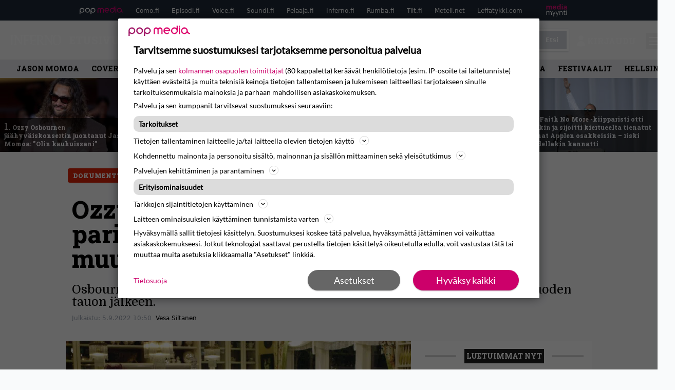

--- FILE ---
content_type: text/html; charset=UTF-8
request_url: https://www.inferno.fi/uutiset/ozzy-osbourne-tekee-paluun-tosi-tvn-pariin-uudessa-sarjassa-seurataan-muuttoa-takaisin-isoon-britanniaan/
body_size: 30910
content:
<!doctype html>
<html lang="fi">
<head>
	<meta charset="UTF-8">
	<meta name="viewport" content="width=device-width, initial-scale=1">
	<link rel="profile" href="https://gmpg.org/xfn/11">
	<link rel="apple-touch-icon" sizes="180x180" href="/apple-touch-icon.png">
	<link rel="icon" type="image/png" sizes="32x32" href="/favicon-32x32.png">
	<link rel="icon" type="image/png" sizes="16x16" href="/favicon-16x16.png">
	<link rel="manifest" href="/site.webmanifest">
	<link rel="mask-icon" href="/safari-pinned-tab.svg" color="#000000">
	<meta name="msapplication-TileColor" content="#000000">
	<meta name="theme-color" content="#ffffff">


	
	
	<link href="https://www.inferno.fi/wp-content/cache/perfmatters/www.inferno.fi/fonts/966667694184.google-fonts.min.css" rel="stylesheet">

	<script src="https://www.inferno.fi/wp-content/themes/popmedia2030/assets/js/gravito-stub.js"></script>
	<script src="https://www.inferno.fi/wp-content/themes/popmedia2030/assets/js/gravito.js" async></script>
	<script>
		// Listen for the DOMContentLoaded event on the document
		document.addEventListener('DOMContentLoaded', function() {
			// Create a script element
			var script = document.createElement('script');

			// Set the source of the script to the Gravito SDK
			script.src = 'https://cdn.gravito.net/sdkv2/latest/sdk.js';

			// Set the script to load asynchronously
			script.async = true;

			// Define what to do once the script has loaded
			script.onload = function() {
				// Check if window.gravito and its init method are available
				if (window.gravito && typeof window.gravito.init === 'function') {
					// Your code to run after the script loads
					window.gravito.init("tcfCMP");
				} else {
					console.error('Gravito is not initialized properly.');
				}
			};

			// Append the script element to the head of the document
			document.head.appendChild(script);
		});

	</script>
	
	<meta name='robots' content='index, follow, max-image-preview:large, max-snippet:-1, max-video-preview:-1' />
	<style>img:is([sizes="auto" i], [sizes^="auto," i]) { contain-intrinsic-size: 3000px 1500px }</style>
	<link rel='dns-prefetch' href='//code.piano.io'>
<link rel='dns-prefetch' href='//cdn.cxense.com'>
<link rel='dns-prefetch' href='//securepubads.g.doubleclick.net'>
<link rel='dns-prefetch' href='//popmedia-cdn.relevant-digital.com'>

	<!-- This site is optimized with the Yoast SEO Premium plugin v25.7.1 (Yoast SEO v26.7) - https://yoast.com/wordpress/plugins/seo/ -->
	<title>Ozzy Osbourne tekee paluun tosi-tv:n pariin - uudessa sarjassa seurataan muuttoa takaisin Isoon-Britanniaan - Inferno.fi</title><link rel="preload" href="https://www.inferno.fi/wp-content/uploads/161832670660-256x144.jpg" as="image" fetchpriority="high"><link rel="preload" href="https://www.inferno.fi/wp-content/uploads/96-tuska2023-mikkopylkko-256x144.jpg" as="image" fetchpriority="high"><link rel="preload" href="https://www.inferno.fi/wp-content/cache/perfmatters/www.inferno.fi/fonts/BngMUXZYTXPIvIBgJJSb6ufN5qWr4xCC.woff2" as="font" type="font/woff2" crossorigin><link rel="preload" href="https://www.inferno.fi/wp-content/cache/perfmatters/www.inferno.fi/fonts/L0x8DFMnlVwD4h3hu_qnZypEiw.woff2" as="font" type="font/woff2" crossorigin><link rel="preload" href="https://securepubads.g.doubleclick.net/tag/js/gpt.js" as="script">
	<meta name="description" content="Osbournesin perhe-elämää päästään seuraamaan televisiosta taas lähes 20 vuoden tauon jälkeen." />
	<link rel="canonical" href="https://www.inferno.fi/uutiset/ozzy-osbourne-tekee-paluun-tosi-tvn-pariin-uudessa-sarjassa-seurataan-muuttoa-takaisin-isoon-britanniaan/" />
	<meta property="og:locale" content="fi_FI" />
	<meta property="og:type" content="article" />
	<meta property="og:title" content="Ozzy Osbourne tekee paluun tosi-tv:n pariin - uudessa sarjassa seurataan muuttoa takaisin Isoon-Britanniaan" />
	<meta property="og:description" content="Vuosina 2002-2005 pyörinyt The Osbournes oli MTV:n katsotuimpiin ohjelmiin kuulunut tositelevisiosarja, jossa seurattiin Ozzy Osbournen ja tämän perheen elämää ja edesottamuksia. Sarjasta muodostui ilmiö, joka teki laulajan tunnetuksi laajemmalle yleisölle ja antoi uutta nostetta tämän uralle. Sarja palkittiin myös Emmy-palkinnolla parhaana realityohjelmana vuonna 2002. Nyt Ozzy perheineen tekee paluun tosi-tv:n maailmaan uudessa BBC:n tuottamassa 10-osaisessa [&hellip;]" />
	<meta property="og:url" content="https://www.inferno.fi/uutiset/ozzy-osbourne-tekee-paluun-tosi-tvn-pariin-uudessa-sarjassa-seurataan-muuttoa-takaisin-isoon-britanniaan/" />
	<meta property="og:site_name" content="Inferno.fi" />
	<meta property="article:publisher" content="https://www.facebook.com/InfernoMagazine/" />
	<meta property="og:image" content="https://www.inferno.fi/wp-content/uploads/30660118.jpg" />
	<meta property="og:image:width" content="2000" />
	<meta property="og:image:height" content="1312" />
	<meta property="og:image:type" content="image/jpeg" />
	<meta name="twitter:label1" content="Arvioitu lukuaika" />
	<meta name="twitter:data1" content="1 minuutti" />
	<script type="application/ld+json" class="yoast-schema-graph">{"@context":"https://schema.org","@graph":[{"@type":"NewsArticle","@id":"https://www.inferno.fi/uutiset/ozzy-osbourne-tekee-paluun-tosi-tvn-pariin-uudessa-sarjassa-seurataan-muuttoa-takaisin-isoon-britanniaan/#article","isPartOf":{"@id":"https://www.inferno.fi/uutiset/ozzy-osbourne-tekee-paluun-tosi-tvn-pariin-uudessa-sarjassa-seurataan-muuttoa-takaisin-isoon-britanniaan/"},"author":{"name":"Vesa Siltanen","@id":"https://www.inferno.fi/#/schema/person/6fa211dac23ec23a73df3e45f43f772b"},"headline":"Ozzy Osbourne tekee paluun tosi-tv:n pariin &#8211; uudessa sarjassa seurataan muuttoa takaisin Isoon-Britanniaan","datePublished":"2022-09-05T07:50:38+00:00","mainEntityOfPage":{"@id":"https://www.inferno.fi/uutiset/ozzy-osbourne-tekee-paluun-tosi-tvn-pariin-uudessa-sarjassa-seurataan-muuttoa-takaisin-isoon-britanniaan/"},"wordCount":155,"image":{"@id":"https://www.inferno.fi/uutiset/ozzy-osbourne-tekee-paluun-tosi-tvn-pariin-uudessa-sarjassa-seurataan-muuttoa-takaisin-isoon-britanniaan/#primaryimage"},"thumbnailUrl":"https://www.inferno.fi/wp-content/uploads/30660118.jpg","articleSection":["Ampparit"],"inLanguage":"fi","copyrightYear":"2022","copyrightHolder":{"@id":"https://www.inferno.fi/#organization"}},{"@type":"WebPage","@id":"https://www.inferno.fi/uutiset/ozzy-osbourne-tekee-paluun-tosi-tvn-pariin-uudessa-sarjassa-seurataan-muuttoa-takaisin-isoon-britanniaan/","url":"https://www.inferno.fi/uutiset/ozzy-osbourne-tekee-paluun-tosi-tvn-pariin-uudessa-sarjassa-seurataan-muuttoa-takaisin-isoon-britanniaan/","name":"Ozzy Osbourne tekee paluun tosi-tv:n pariin - uudessa sarjassa seurataan muuttoa takaisin Isoon-Britanniaan - Inferno.fi","isPartOf":{"@id":"https://www.inferno.fi/#website"},"primaryImageOfPage":{"@id":"https://www.inferno.fi/uutiset/ozzy-osbourne-tekee-paluun-tosi-tvn-pariin-uudessa-sarjassa-seurataan-muuttoa-takaisin-isoon-britanniaan/#primaryimage"},"image":{"@id":"https://www.inferno.fi/uutiset/ozzy-osbourne-tekee-paluun-tosi-tvn-pariin-uudessa-sarjassa-seurataan-muuttoa-takaisin-isoon-britanniaan/#primaryimage"},"thumbnailUrl":"https://www.inferno.fi/wp-content/uploads/30660118.jpg","datePublished":"2022-09-05T07:50:38+00:00","breadcrumb":{"@id":"https://www.inferno.fi/uutiset/ozzy-osbourne-tekee-paluun-tosi-tvn-pariin-uudessa-sarjassa-seurataan-muuttoa-takaisin-isoon-britanniaan/#breadcrumb"},"inLanguage":"fi","potentialAction":[{"@type":"ReadAction","target":["https://www.inferno.fi/uutiset/ozzy-osbourne-tekee-paluun-tosi-tvn-pariin-uudessa-sarjassa-seurataan-muuttoa-takaisin-isoon-britanniaan/"]}]},{"@type":"ImageObject","inLanguage":"fi","@id":"https://www.inferno.fi/uutiset/ozzy-osbourne-tekee-paluun-tosi-tvn-pariin-uudessa-sarjassa-seurataan-muuttoa-takaisin-isoon-britanniaan/#primaryimage","url":"https://www.inferno.fi/wp-content/uploads/30660118.jpg","contentUrl":"https://www.inferno.fi/wp-content/uploads/30660118.jpg","width":2000,"height":1312,"caption":"Kuva The Osbournesin ensimmäiseltä totantokaudelta vuodelta 2002. Vasemmalta oikealle: Kelly Osbourne, Jack Osbourne ja Ozzy Osbourne."},{"@type":"BreadcrumbList","@id":"https://www.inferno.fi/uutiset/ozzy-osbourne-tekee-paluun-tosi-tvn-pariin-uudessa-sarjassa-seurataan-muuttoa-takaisin-isoon-britanniaan/#breadcrumb","itemListElement":[{"@type":"ListItem","position":1,"name":"Inferno","item":"https://www.inferno.fi/"},{"@type":"ListItem","position":2,"name":"Uutiset","item":"https://www.inferno.fi/uutiset/"},{"@type":"ListItem","position":3,"name":"Ozzy Osbourne tekee paluun tosi-tv:n pariin &#8211; uudessa sarjassa seurataan muuttoa takaisin Isoon-Britanniaan"}]},{"@type":"WebSite","@id":"https://www.inferno.fi/#website","url":"https://www.inferno.fi/","name":"Inferno.fi","description":"Raskaan rockin erikoislehti","potentialAction":[{"@type":"SearchAction","target":{"@type":"EntryPoint","urlTemplate":"https://www.inferno.fi/?s={search_term_string}"},"query-input":{"@type":"PropertyValueSpecification","valueRequired":true,"valueName":"search_term_string"}}],"inLanguage":"fi"},{"@type":"Person","@id":"https://www.inferno.fi/#/schema/person/6fa211dac23ec23a73df3e45f43f772b","name":"Vesa Siltanen","image":{"@type":"ImageObject","inLanguage":"fi","@id":"https://www.inferno.fi/#/schema/person/image/","url":"https://secure.gravatar.com/avatar/da50041e8652e43c3943634a254aff6f2569bac9f67650e19e1ccead5a52746e?s=96&d=mm&r=g","contentUrl":"https://secure.gravatar.com/avatar/da50041e8652e43c3943634a254aff6f2569bac9f67650e19e1ccead5a52746e?s=96&d=mm&r=g","caption":"Vesa Siltanen"},"sameAs":["https://x.com/siltaves"],"url":"https://www.inferno.fi/author/vesasiltanen/"}]}</script>
	<!-- / Yoast SEO Premium plugin. -->



<meta property="article:published_time" content="2022-09-05T10:50:38+03:00" />
<link rel='dns-prefetch' href='//cdn.parsely.com' />
<link rel='dns-prefetch' href='//v0.wordpress.com' />
<style id='wp-parsely-recommendations-style-inline-css'>
.parsely-recommendations-list-title{font-size:1.2em}.parsely-recommendations-list{list-style:none;padding:unset}.parsely-recommendations-cardbody{overflow:hidden;padding:.8em;text-overflow:ellipsis;white-space:nowrap}.parsely-recommendations-cardmedia{padding:.8em .8em 0}

</style>
<style id='jetpack-sharing-buttons-style-inline-css'>
.jetpack-sharing-buttons__services-list{display:flex;flex-direction:row;flex-wrap:wrap;gap:0;list-style-type:none;margin:5px;padding:0}.jetpack-sharing-buttons__services-list.has-small-icon-size{font-size:12px}.jetpack-sharing-buttons__services-list.has-normal-icon-size{font-size:16px}.jetpack-sharing-buttons__services-list.has-large-icon-size{font-size:24px}.jetpack-sharing-buttons__services-list.has-huge-icon-size{font-size:36px}@media print{.jetpack-sharing-buttons__services-list{display:none!important}}.editor-styles-wrapper .wp-block-jetpack-sharing-buttons{gap:0;padding-inline-start:0}ul.jetpack-sharing-buttons__services-list.has-background{padding:1.25em 2.375em}
</style>
<link rel='stylesheet' id='ep_general_styles-css' href='https://www.inferno.fi/wp-content/plugins/elasticpress/dist/css/general-styles.css?ver=66295efe92a630617c00' media='all' />
<link rel="stylesheet" id="popmedia2030-style-css" href="https://www.inferno.fi/wp-content/cache/perfmatters/www.inferno.fi/minify/754de297372c.style.min.css?ver=1.0.7" media="all">
<link rel="stylesheet" id="tailwind-css" href="https://www.inferno.fi/wp-content/cache/perfmatters/www.inferno.fi/minify/e5e162b68399.main.prod.min.css?ver=1.0.16" media="all">
<link rel="alternate" title="oEmbed (JSON)" type="application/json+oembed" href="https://www.inferno.fi/wp-json/oembed/1.0/embed?url=https%3A%2F%2Fwww.inferno.fi%2Fuutiset%2Fozzy-osbourne-tekee-paluun-tosi-tvn-pariin-uudessa-sarjassa-seurataan-muuttoa-takaisin-isoon-britanniaan%2F" />
<link rel="alternate" title="oEmbed (XML)" type="text/xml+oembed" href="https://www.inferno.fi/wp-json/oembed/1.0/embed?url=https%3A%2F%2Fwww.inferno.fi%2Fuutiset%2Fozzy-osbourne-tekee-paluun-tosi-tvn-pariin-uudessa-sarjassa-seurataan-muuttoa-takaisin-isoon-britanniaan%2F&#038;format=xml" />
<script async id="ebx" src="//applets.ebxcdn.com/ebx.js"></script><script type="application/ld+json" class="wp-parsely-metadata">{"@context":"https:\/\/schema.org","@type":"NewsArticle","headline":"Ozzy Osbourne tekee paluun tosi-tv:n pariin &#8211; uudessa sarjassa seurataan muuttoa takaisin Isoon-Britanniaan","url":"https:\/\/www.inferno.fi\/uutiset\/ozzy-osbourne-tekee-paluun-tosi-tvn-pariin-uudessa-sarjassa-seurataan-muuttoa-takaisin-isoon-britanniaan\/","mainEntityOfPage":{"@type":"WebPage","@id":"https:\/\/www.inferno.fi\/uutiset\/ozzy-osbourne-tekee-paluun-tosi-tvn-pariin-uudessa-sarjassa-seurataan-muuttoa-takaisin-isoon-britanniaan\/"},"thumbnailUrl":"https:\/\/www.inferno.fi\/wp-content\/uploads\/30660118-120x68.jpg","image":{"@type":"ImageObject","url":"https:\/\/www.inferno.fi\/wp-content\/uploads\/30660118.jpg"},"articleSection":"Uutiset","author":[{"@type":"Person","name":"Vesa Siltanen","url":"https:\/\/www.inferno.fi\/author\/vesasiltanen\/"}],"creator":["Vesa Siltanen"],"publisher":{"@type":"NewsMediaOrganization","name":"Inferno.fi","logo":{"@type":"ImageObject","url":"https:\/\/www.inferno.fi\/android-chrome-512x512.png"},"url":"https:\/\/www.inferno.fi","sameAs":["https:\/\/fi.wikipedia.org\/wiki\/Inferno_(lehti)","https:\/\/www.facebook.com\/InfernoMagazine","https:\/\/www.instagram.com\/inferno_magazine\/"],"publishingPrinciples":"https:\/\/www.inferno.fi\/toimituslinja-ja-julkaisuperiaatteet\/","contactPoint":[{"@type":"ContactPoint","contactType":"newsroom","url":"https:\/\/www.inferno.fi\/yhteystiedot\/","email":"inferno@popmedia.fi","areaServed":["FI"],"availableLanguage":["fi","en"]}]},"keywords":["dokumentti","tv","tv-sarja"],"dateCreated":"2022-09-05T07:50:38Z","datePublished":"2022-09-05T07:50:38Z","dateModified":"2022-09-05T07:50:38Z","inLanguage":"fi","isAccessibleForFree":true,"sourceOrganization":{"@type":"NewsMediaOrganization","name":"Pop Media Oy","url":"https:\/\/www.popmedia.fi"},"metadata":{"url":"https:\/\/www.inferno.fi\/wp-content\/uploads\/30660118-256x144.jpg"}}</script><noscript><style>.perfmatters-lazy[data-src]{display:none !important;}</style></noscript><style>.perfmatters-lazy-youtube{position:relative;width:100%;max-width:100%;height:0;padding-bottom:56.23%;overflow:hidden}.perfmatters-lazy-youtube img{position:absolute;top:0;right:0;bottom:0;left:0;display:block;width:100%;max-width:100%;height:auto;margin:auto;border:none;cursor:pointer;transition:.5s all;-webkit-transition:.5s all;-moz-transition:.5s all}.perfmatters-lazy-youtube img:hover{-webkit-filter:brightness(75%)}.perfmatters-lazy-youtube .play{position:absolute;top:50%;left:50%;right:auto;width:68px;height:48px;margin-left:-34px;margin-top:-24px;background:url(https://www.inferno.fi/wp-content/plugins/perfmatters/img/youtube.svg) no-repeat;background-position:center;background-size:cover;pointer-events:none;filter:grayscale(1)}.perfmatters-lazy-youtube:hover .play{filter:grayscale(0)}.perfmatters-lazy-youtube iframe{position:absolute;top:0;left:0;width:100%;height:100%;z-index:99}</style>
	
		<script>
			document.cookie = "__adblocker=; expires=Thu, 01 Jan 1970 00:00:00 GMT; path=/";
			var setNptTechAdblockerCookie = function(adblocker) {
				var d = new Date();
				d.setTime(d.getTime() + 60 * 5 * 1000);
				document.cookie = "__adblocker=" + (adblocker ? "true" : "false") + "; expires=" + d.toUTCString() + "; path=/";
			};
			var script = document.createElement("script");
			script.setAttribute("async", true);
			script.setAttribute("src", "//www.npttech.com/advertising.js");
			script.setAttribute("onerror", "setNptTechAdblockerCookie(true);");
			document.getElementsByTagName("head")[0].appendChild(script);
		</script>

	
		<script type='text/javascript'>
			var cX = window.cX = window.cX || {
            options: { tcf20: true } }; cX.callQueue = cX.callQueue || [];
		cX.callQueue.push(['getUserSegmentIds', {persistedQueryId: "7ef7b8892343d15d4ec963acf7cc3ce8d5e50c48", callback: function(segments) {
		if(typeof window.localStorage === 'object' && typeof window.localStorage.getItem === 'function') {
			localStorage.setItem("cxSegments", segments.join(","));
		}
		}}]);
		
		function getUserSegmentIdsLocal() {
		var segments = [];
		if(typeof window.localStorage === 'object' && typeof window.localStorage.getItem === 'function' && localStorage.getItem("cxSegments") !== null && localStorage.getItem("cxSegments").length>0) {
			segments = localStorage.getItem("cxSegments").split(',');
		}
		return segments;
		}
		</script>

	<script async src="https://securepubads.g.doubleclick.net/tag/js/gpt.js"></script>
	<script async src="https://popmedia-cdn.relevant-digital.com/static/tags/6377359998b1d5d6f9bd39e0.js"></script>
	<script>	
		function loadAds() {
			window.relevantDigital = window.relevantDigital || {};
			relevantDigital.cmd = relevantDigital.cmd || [];
			relevantDigital.cmd.push(function() {
				relevantDigital.loadPrebid({
					configId: '63778196d1e4caafe3c3f20a', //Como config id
					delayedAdserverLoading: true,
					manageAdserver: true,	
					collapseEmptyDivs: true,
					collapseBeforeAdFetch: false,
					noGpt: true, //set to true when gpt is present on page. 
					allowedDivIds: null, // set to an array to only load certain <div>s, example - ["divId1", "divId2"]
					
				});
			});
		}

			function deviceHandler() {
			var type = window.innerWidth < 980 ? 'mobile' : 'desktop';
			["data-lazy-" + type + "-ad-unit-id", "data-" + type + "-ad-unit-id"].forEach(function(attr) {
				Array.from(document.querySelectorAll("["+ attr + "]")).forEach(function (elm){
					elm.setAttribute(attr.replace(type + "-", ""), elm.getAttribute(attr));
				});
			});
			}
		</script>

		<script async='async' src='https://functions.adnami.io/api/macro/adsm.macro.inferno.fi.js'></script>

	
	<!-- piano composer staging
	<script>(function(src){var a=document.createElement("script");a.type="text/javascript";a.async=true;a.src=src;var b=document.getElementsByTagName("script")[0];b.parentNode.insertBefore(a,b)})("https://sandbox.tinypass.com/xbuilder/experience/load?aid=eTqWN6mTsu");</script>
		 -->
	<!-- piano composer production -->
	<script>(function(src){var a=document.createElement("script");a.type="text/javascript";a.async=true;a.src=src;var b=document.getElementsByTagName("script")[0];b.parentNode.insertBefore(a,b)})("https://experience-eu.piano.io/xbuilder/experience/load?aid=GusKXSzlpe");</script>

	<!-- piano -->
			<script>

	// initialize tp
	tp = window["tp"] || [];

	tp.push(["init", function() {

	// The content published date GMT
	tp.push(["setContentCreated", "2022-09-05 10:50:38"]);
	// The content author
	tp.push(["setContentAuthor", "Vesa Siltanen"]);
	// The content tags
	
	var tags = [];
			tags.push("dokumentti");
			tags.push("tv");
			tags.push("tv-sarja");
		tp.push(["setTags", tags]);
		// If the content is native advertising
	tp.push(["setContentIsNative", false]);

	}]);
	</script>
	
	
</head>

<body class="wp-singular uutiset-template-default single single-uutiset postid-91001 wp-theme-popmedia2030 bg-gray-50 no-sidebar">


<div id="page" class="site">

	<header id="masthead" class="site-header">
		<div class="site-branding">

			<nav id="site-navigation" class="main-navigation" x-data="menuNavigation">
	<!-- pop media navbar -->
    <div class="flex flex-wrap hidden md:inline lg:inline">
        <section class="relative mx-auto">
			<nav class="flex justify-between bg-gray-800 text-white">
				<div class="px-2 xl:px-12 py-2 flex w-full items-center popbar">
				<ul class="hidden md:flex px-2 mx-auto text-xs space-x-6">
					<li><a class="hover:text-gray-200" href="https://www.popmedia.fi" target="_blank"><svg xmlns="http://www.w3.org/2000/svg" id="Layer_1" data-name="Layer 1" viewBox="0 0 694.24 117.39">
  <defs>
    <style>
      .cls-5{fill:#de0076;}.cls-2{fill:#a71b71;}
    </style>
    <title>Popmedia.fi</title>
  </defs>
  <path d="M471.4 58.69a38 38 0 1 0-11.11 26.79l-9.19-9.19a24.92 24.92 0 0 1-41.73-11.1h61.45a38 38 0 0 0 .58-6.5zm-62-6.5a24.94 24.94 0 0 1 48.16 0z" class="cls-5"/>
  <path d="M125.17 96.64a37.94 37.94 0 1 1 37.94-37.94 38 38 0 0 1-37.94 37.94zm0-62.89a24.94 24.94 0 1 0 24.94 24.94 25 25 0 0 0-24.94-24.94zM37.94 20.75A38 38 0 0 0 0 58.69v58.69h13V87.25a37.93 37.93 0 1 0 24.94-66.5zm0 62.89a24.94 24.94 0 1 1 24.95-24.95 25 25 0 0 1-24.95 24.95zM212.39 20.75a38 38 0 0 0-37.94 37.94v58.69h13V87.25a37.93 37.93 0 1 0 24.94-66.5zm0 62.89a24.94 24.94 0 1 1 24.94-24.94 25 25 0 0 1-24.94 24.94z" class="cls-2"/>
  <path d="M556.58 0h-13v30.14a37.92 37.92 0 1 0 13 28.56zm-37.94 83.64a24.94 24.94 0 1 1 24.94-24.94 25 25 0 0 1-24.94 24.94zM384.17 48.9A28.21 28.21 0 0 0 334.23 31a28.15 28.15 0 0 0-49.85 17.9v47.74h13V48.92a15.17 15.17 0 0 1 30.33 0v47.72h13V48.92a15.23 15.23 0 0 1 30.45 0v47.72h13V48.9zM568.92 20.75h13v75.89h-13zM568.92 0h13v13h-13zM669.3 58.69a38 38 0 1 0-6.5 21.22 37.94 37.94 0 0 0 31.45 16.73v-13a25 25 0 0 1-24.95-24.95zm-37.95 24.94a24.94 24.94 0 1 1 24.94-24.94 25 25 0 0 1-24.94 24.94z" class="cls-5"/>
</svg>
</a></li>
					<li><a class="hover:text-gray-200 top-1 relative align-middle" href="https://www.como.fi" target="_blank" title="Kotimaan viihde Comossa">Como.fi</a></li>
					<li><a class="hover:text-gray-200 top-1 relative align-middle" href="https://www.episodi.fi" target="_blank" title="Elokuvat ja tv-sarjat Episodista">Episodi.fi</a></li>
					<li><a class="hover:text-gray-200 top-1 relative align-middle" href="https://www.voice.fi" target="_blank" title="Voice - kotimaan uutiset">Voice.fi</a></li>
					<li><a class="hover:text-gray-200 top-1 relative align-middle" href="https://www.soundi.fi" target="_blank" title="Soundi">Soundi.fi</a></li>
					<li><a class="hover:text-gray-200 top-1 relative align-middle" href="https://www.pelaaja.fi" target="_blank" title="Suomen paras pelimedia Pelaaja">Pelaaja.fi</a></li>
					<li><a class="hover:text-gray-200 top-1 relative align-middle" href="https://www.inferno.fi" target="_blank" title="Inferno">Inferno.fi</a></li>
					<li><a class="hover:text-gray-200 top-1 relative align-middle" href="https://www.rumba.fi" target="_blank" title="Rumba">Rumba.fi</a></li>
					<li><a class="hover:text-gray-200 top-1 relative align-middle" href="https://www.tilt.fi" target="_blank" title="Tilt">Tilt.fi</a></li>
					<li><a class="hover:text-gray-200 top-1 relative align-middle" href="https://www.meteli.net" target="_blank" title="Keikat tänään Metelistä">Meteli.net</a></li>
					<li><a class="hover:text-gray-200 top-1 relative align-middle" href="https://www.leffatykki.com" target="_blank" title="Parhaat elokuvat ja sarjat Leffatykistä">Leffatykki.com</a></li>
					<li><a class="hover:text-gray-200" href="https://popmedia.ocast.com/fi/" target="_blank"><svg id="Layer_1" data-name="Layer 1" xmlns="http://www.w3.org/2000/svg" viewBox="0 0 258.7 154.6"><defs><style>.cls-3{fill:#d17;}.cls-2{fill:#fff;}</style></defs><title>mediamyynti</title><path class="cls-3" d="M58.5,67.29V43.43c0-3.5-.09-7.44-1.44-10.14C55.9,31,53.65,30,50.78,30a11.68,11.68,0,0,0-9.24,5.38A64.82,64.82,0,0,1,42,42.8v24.5H29.25V43.43c0-3.5,0-7.54-1.44-10.23C26.65,31,24.49,30,21.8,30c-3.14,0-6.73,2-9.06,4.66V67.29H0V20.1H11l.9,5.74A17.45,17.45,0,0,1,25.57,19a15.4,15.4,0,0,1,13.37,7.9A18.32,18.32,0,0,1,54.64,19,15.6,15.6,0,0,1,67,25.12C70.7,29.88,71.24,36,71.24,42.8v24.5Z"/><path class="cls-3" d="M93,46.84c.89,6.46,5.11,11.31,11.84,11.31,6.1,0,9.24-2.51,12.29-7l8.34,5.65c-5.38,7.81-11.39,11.58-21.53,11.58-14.26,0-23.86-10-23.86-24.14S90.49,19,104,19c13.1,0,22.79,9.24,22.79,21.8a34.28,34.28,0,0,1-.63,6Zm20.81-8.7c-.27-5.65-4.22-9.15-9.42-9.15-6.1,0-9.42,3.86-10.77,9.15Z"/><path class="cls-3" d="M170.46,67.29l-1.08-5.83c-3.32,5.21-9.69,6.91-14.53,6.91-12.47,0-22-11.13-22-24.85C132.87,30.24,142.2,19,155,19c4.49,0,10.14,1.61,13.73,5.65V0h12.74V67.29Zm-1.7-32.21A13.74,13.74,0,0,0,157.81,30c-8.16,0-11.93,7.27-11.93,13.91,0,6.91,4.49,13.55,11.76,13.55a12.36,12.36,0,0,0,11.13-6.19Z"/><path class="cls-3" d="M193.91,13.55V2.69h12.74V13.55Zm0,53.75V20.1h12.74v47.2Z"/><path class="cls-3" d="M247.67,67.29l-1-4c-3.05,3.77-7.81,5.11-12.83,5.11-8.79,0-17-5.29-17-15,0-11.58,10.77-15.25,20.55-15.25a42.2,42.2,0,0,1,8.53,1V38.4c0-5.92-2.43-9.51-9.33-9.51-5.38,0-10.14,2-14.26,4.13L219,23.87A47.16,47.16,0,0,1,239.23,19c13.1,0,19.47,7.63,19.47,19.92V67.29ZM246,46.75a29.64,29.64,0,0,0-6.46-.81c-4.66,0-10.14,1.71-10.14,7.27,0,4.13,3.41,6.28,7.18,6.28a13.88,13.88,0,0,0,9.42-4Z"/><path class="cls-2" d="M7.31,90.8v7.72c3.5-5.83,8.88-8.79,14.63-8.79,7.36,0,11.66,3.32,13.82,9.06,5.56-7.09,10-9.06,15.43-9.06,11.66,0,16.42,7.44,16.42,21.17v23.69H61.5v-22.7c0-8.35-1.88-16.6-10.59-16.6-5.21,0-10.5,3.5-13.82,9.15a46.24,46.24,0,0,1,.36,6.28v23.87h-6.1v-22.7c0-8.26-1.52-16.6-10.32-16.6-5.56,0-10.86,4.66-13.73,10.23v29.07H1.21V90.8Z"/><path class="cls-2" d="M82.9,90.8l12.38,37.06L108.48,90.8H115L91.25,154.6,86,152.54l5.83-15.8L76.26,90.8Z"/><path class="cls-2" d="M125.19,90.8l12.38,37.06L150.76,90.8h6.55l-23.78,63.8-5.21-2.06,5.83-15.8L118.55,90.8Z"/><path class="cls-2" d="M172.67,90.8v7.72a17.3,17.3,0,0,1,15.61-8.79c12.47,0,16.51,8,16.51,21.17v23.69h-6.1v-22.7c0-8.26-1.53-16.6-11.31-16.6-6.55,0-11.85,4.66-14.72,10.23v29.07h-6.1V90.8Z"/><path class="cls-2" d="M227.53,96.37V120.5c0,7.89,2.69,9.33,6.73,9.33a16.25,16.25,0,0,0,5.38-1.17l1.53,4.84a14.77,14.77,0,0,1-7,1.88c-8.53,0-12.74-5.11-12.74-14.18V96.37h-6.19V90.8h6.19V79.86h6.1V90.8h12.74v5.56Z"/><path class="cls-2" d="M250.78,81V72.59h6.1V81Zm0,53.57V90.8h6.1v43.79Z"/></svg></a></li>
				</ul>
				</div>
			</nav>
        
        </section>
    </div>
    <!-- site main navbar -->
    <div class="flex flex-wrap">
		<section class="relative w-full">
			<nav class="flex justify-between bg-gradient-to-b from-tilt-light to-tilt-dark text-white">
				<div class="px-5 xl:px-12 py-4 flex w-full items-center">
                    <div class="logo w-40">
					<a href="/" title="Inferno" class="block"><svg xmlns="http://www.w3.org/2000/svg" id="Layer_1" data-name="Layer 1" viewBox="0 0 482.5 99.5">
  <defs>
    <style>
      .cls-1{fill:#fff;}
    </style>
  </defs>
  <path d="M101.7 71.3V15.9a22.1 22.1 0 0 0-.9-5.5C99 8.7 98 5.7 95.3 5.3l-1.8-1V1.7h31.1l-2.4 3.5c-1.4 0-6.6 1.5-7.5 2.8s-2.8 5.3-4 8l-.5 4.2v77.9l-2.3-25.4-2.4 26.8-1.9-2.7-.8-11.8-1.1 9.2-47.6-69v58.1c.3 2.1.2 4.2 1.1 6s2.8 4.7 5.5 4.9c.5.9 3 1.1 1.6 2.4l-.4.7-10.7.3h-9l-4.8-5.4c1.2-.2 2.6.3 3.4-.6s3.1-5.1 4.4-7.7l.4-4.3V21.3c-2.6-3.4-2.3-8-6.1-11-1.5-1.6-3.3-3.2-5.4-3.8V4.1L53.8.5h.2zM390.5 71.3V15.9a19.3 19.3 0 0 0-.9-5.5c-1.8-1.7-2.8-4.7-5.5-5.1l-1.8-1V1.7h25V7c-1.4.1-2.9-.3-3.8 1s-2.7 5.2-4 7.8l-.5 3.5-.2 42.9V98l-.9.3-3.2-10.9 2.3 11.2-.7.2-8.3-16 7.3 16.3-1.2.4-51.2-74.3h-.1v58c.2 2.1.2 4.3 1 6.1s2.8 4.7 5.5 4.9 3 1.1 1.6 2.4l-2.6.7-5-4.7 1.8 4.7-4.9-.7-1.3-8v8.7h-2.2l-.4-9.3-2.3 9.4-8-.2v-5.1c1.3-.2 2.9.4 3.7-.8s2.9-4.7 4.1-7.2l.5-3.7V21.3c-2.4-3.2-2.3-7.6-5.6-10.5a26.3 26.3 0 0 0-5.2-4.1l-.9-.2V4.1L342.3.5h.3zM4.9 94.5c0-.3 4.3-6.8 4.4-8.1S5 91.3 5.1 90.8v-4.4C5.9 65.2 7.6 9.8 5.7 8S1.9 5.5 0 4.3V1.7h29.8V7c-1.2.1-2.6-.4-3.4.7-2.3 3.4-5.1 6.5-5 10.8l-.2 13.7v47.2a128 128 0 0 0 2.4 17c.2.6-6.7-20.7-6.5-20.1.7 2.5 2.2 20.7 2.3 22" class="cls-1"/>
  <path d="M181.1 13.1l1.9 11.5-4.7-7c-1.6-2.9-4.7-4.4-7.2-6.3-4.1-2.2-9-2.5-14.1-2.5-4.5 2.1-9 4.5-13.5 6.8v31h16.8c3.4-.3 6.8-1.6 8.4-4.9a8.5 8.5 0 0 0 .7-2.5h2.4v22.4H168a3.6 3.6 0 0 0-1.7-2.4l-3.5-2.9c-2-.1-4.2-3-6-.4l-1.5 1-12 3.5v26.3a6.5 6.5 0 0 0 2.7 5.8c1.7 1.6 9.2 3.9 11.2 4.7l-1 1.8-8.2-.4-2.2-3.9.5 4.1-5.1-.7-5.2-21.5 1.2 21.4-5.6-.4-1.1-6.2-1.1 6.1-6.3-.4-.9-1.4c.8-.8 1.6-1.9 2.8-2.1 2.6-2.3 3.2-5.8 4.9-8.6 1-4.4.9-9.4.8-14.3L127 57.1l1.9-17.9 1.9-7.1c-.3-7.3.9-15.3-3.7-20.8-.8-1.3-1.3-3.1-2.9-3.7l-2-2.2V1.7H181zM246.8 17.6h-3.6c-.9-2.7-3.7-4.4-5.8-6.3s-5.6-2.7-9-2.5h-4.8l-16.2 7.4v30.5h20c3.5-.1 6.8-.8 9.1-3.9a7.1 7.1 0 0 0 1.9-4.2h2.5v23H237c-1.2-2.7-4.1-3.8-6.3-5.6s-4.6-2.5-6.7-.6a7.4 7.4 0 0 1-4.3 1.6l-12.2 3.4v23.9c.7 1.3 2.1 1.6 3.2 2.2l6.5 2a4.9 4.9 0 0 0 4.5 2.6c4.7.6 9.2 1.4 14 1.7l7-7.6c.2-.7.3-1.8 1.4-1.4l-1.5 1.6c0 1.8.8 3.1 1.2 4.7s-1.2 1.2-1.8 1.7-4.1 1.8-6.4 1l-4.2 4.4-5.9-1.7.3-2-2.3 1.8-7.4-1.8-1.1-3.4-.7 2.7-8.4-1.7.3-4-1.8 3.6-7.9-2.3 2.5-11-4.8 10.9-2.5-.6 2.7-6.2-5 5.7-3.7-.9v-3.6c2.7-.1 4.8-1.7 7-3s2-4.5 1.9-7.3L191 35.7l-.3-1c0-3.2.7-6.9-.8-9.6a5.5 5.5 0 0 0-2.6-.8l-1.7-11.6v-11h58.9zM473.1 14.1c8.6 12 10.3 27.4 9 42.9-1 8.2-3.4 15.9-8.2 22.5a39.2 39.2 0 0 1-13.4 14.7c-.5.3-1.4-4.6-1.9-4.3s1 4.7.5 5-5.5 2.9-7.5 3.3-.2-5.6-.8-5.4-2.1 6.1-2.6 6.1a28.1 28.1 0 0 1-4.5.3 36.3 36.3 0 0 1-9.1-.8c-.5-.1-2.1-6.9-2.6-7s1.2 6.8.7 6.7a60.2 60.2 0 0 1-5.9-2.1c-.4-.2.4-3.4 0-3.6s-1 2.9-1.4 2.6A37.2 37.2 0 0 1 410 78.9c-5.9-11.3-7.1-25.2-5.8-38.8 1.7-16.2 12.1-34 28.8-38.7 14.9-3.7 30.8-.1 40.1 12.7zm-15.6.8A19 19 0 0 0 437 7.7c-10.9 2.5-15.7 14.2-17.2 23.9-2.4 15.8-2.5 34.1 5.5 47.3 3.6 6.8 10.4 14.4 19 13.4s15.8-5.8 18.8-13.2c4.5-10.7 5-23.3 4.3-35.9-.6-9-2.9-17.4-7.6-24.9zM281.5 1.8c7.9.8 16.3.6 21.3 7.9 3.6 4.1 4.2 9.6 6.9 14.1s1.3 12.9-2.1 17.7a24.7 24.7 0 0 1-14.1 11.4 18.7 18.7 0 0 0-2.9 1.2l17.2 26.2c3.7 4.8 10.9 12 17 11.7 1.5-.1.2 0 1.2.2v5.1h-2.7l-3.1-3.5.4 3.6h-6.2l-.4-5.8-.9 6.1-9.8-10.5 8 10.2-6.9.6L276 51.5c-.9 0-1.5 1.1-2 1.7a5.9 5.9 0 0 1-1.6 2.1h-2.7v28.3c.2 2 .2 4 .9 5.7s3 4.3 5.6 4.4l2 1.2v2.3l-7.3-.3-3.5-7.3 2.2 7.6-4.1-.4-2.6-7.9.7 8.3H260l-1-3.5-.3 2.9-5.4.6 1-6.1-3.2 6.1h-2.7v-5.1c1.3-.2 2.8.4 3.6-.8s2.9-5.2 4.2-7.8l.4-4.4V16.4a20.6 20.6 0 0 0-.9-5.9c-1.8-1.7-2.8-4.8-5.5-5.2l-1.9-1.1V1.7h33.1zM292.7 16c-5.1-7.7-14.8-8.2-23-6.3v38c1.9.5 4.2 1.7 6.3.6 6.1-.8 12.2-1.7 16.5-6.8s5-15.4 2.1-22.2z" class="cls-1"/>
</svg>
</a>
                    </div>
					<ul class="hidden lg:flex px-4 mx-auto font-bold font-montserrat uppercase font-heading text-md lg:text-xl space-x-6">
                        <li><a class="hover:text-gray-200" href="/">Etusivu</a></li>
                        <li><a class="hover:text-gray-200" href="/uutiset/">Uutiset</a></li>
						<li><a class="hover:text-gray-200" href="/arviot/">Levyarviot</a></li>
                        <li><a class="hover:text-gray-200" href="/lehti/">Lehti</a></li>
						<li><a class="hover:text-gray-200" href="/osiot/haastattelut/">Haastattelut</a></li>
						<li><a class="hover:text-gray-200" href="https://www.backstagerockshop.com/collections/inferno?utm_source=inferno&utm_medium=affiliate&utm_campaign=inferno" target="_blank">Kauppa</a></li>
					</ul>
					<div class="hidden lg:inline w-128">
						<div class="relative">
	<form id="searchform" method="get" action="https://www.inferno.fi/">
		<div class="bg-white shadow p-1 flex">
			<span class="w-auto flex justify-end items-center text-gray-500 p-2">
				<i class="material-icons text-xl"><svg xmlns="http://www.w3.org/2000/svg" class="h-5 w-5" viewBox="0 0 20 20"
						fill="currentColor">
						<path fill-rule="evenodd"
							d="M8 4a4 4 0 100 8 4 4 0 000-8zM2 8a6 6 0 1110.89 3.476l4.817 4.817a1 1 0 01-1.414 1.414l-4.816-4.816A6 6 0 012 8z"
							clip-rule="evenodd" />
					</svg></i>
			</span>
			<input x-ref="searchField" class="w-full p-2 text-gray-800 search-field text-sm border-0" name="s" type="text"
				placeholder="esim. Tuska" value="">
			<button type="submit" class="bg-gray-300 hover:bg-gray-500 text-white p-2 pl-4 pr-4">
				<p class="font-semibold text-xs">Etsi</p>
			</button>
		</div>
	</form>
</div>





					</div>

					<div class="hidden lg:flex pt-1 pl-3 font-bold font-montserrat uppercase font-heading text-md lg:text-md flex">
						<svg xmlns="http://www.w3.org/2000/svg" viewBox="0 0 24 24" fill="currentColor" class="w-6 h-6">
							<path fill-rule="evenodd" d="M7.5 6a4.5 4.5 0 119 0 4.5 4.5 0 01-9 0zM3.751 20.105a8.25 8.25 0 0116.498 0 .75.75 0 01-.437.695A18.683 18.683 0 0112 22.5c-2.786 0-5.433-.608-7.812-1.7a.75.75 0 01-.437-.695z" clip-rule="evenodd" />
						</svg>
						<a href="javascript:void(0)" class="hidden w-128" id="pianoLogin">Kirjaudu</a>
						<div href="javascript:void(0)" class="hidden w-128" id="pianoUsername">
							<!-- <div class="bg-white hidden piano-submenu">
								<a href="javascript:void(0)" id="pianoLogout">Kirjaudu ulos</a>
							</div> -->
						</div>
					</div>
                    <style>
                        #pianoUsername {
                            position:relative;
                        }
	                    #pianoUsername:hover > .piano-submenu {
		                    display: block;
		                    position: absolute;
		                    right: 0;
		                    padding: 5px 5px;
		                    color: black;
		                    text-align: right;
		                    padding-left: 50px;
		                    border-radius: 2px;
	                    }
                    </style>
					
					<div class="lg:hidden inline absolute right-20 top-6">
						<button class="text-white z-20 hover:text-gray-500 mobile-search-button" @click="toggleSearch">
							<svg xmlns="http://www.w3.org/2000/svg" class="h-6 w-6" viewBox="0 0 20 20" fill="currentColor">
								<path fill-rule="evenodd" d="M8 4a4 4 0 100 8 4 4 0 000-8zM2 8a6 6 0 1110.89 3.476l4.817 4.817a1 1 0 01-1.414 1.414l-4.816-4.816A6 6 0 012 8z" clip-rule="evenodd" />
							</svg>
						</button>
					</div>
				</div>
				<div class="flex items-center pr-6">
					<button
						class="burger-button burger-icon"
						data-burger-state="off"
						@click="toggleMobileMenu"
						x-ref="burgerButton">
						<span class="burger-icon-wing burger-icon-wing--tl"></span>
						<span class="burger-icon-wing burger-icon-wing--tr"></span>
						<span class="burger-icon-wing burger-icon-wing--m"></span>
						<span class="burger-icon-wing burger-icon-wing--br"></span>
						<span class="burger-icon-wing burger-icon-wing--bl"></span>
					</button>
				</div>
			</nav>
		</section>
	</div>

	<section class="overflow-x-scroll lg:overflow-x-auto hide-scroll-bar bg-gray-200 w-full">
		<!-- navbar -->
		<nav class="px-6 xl:px-12 py-2">

			<!-- Nav Links -->
			<ul class="flex px-2 font-semibold space-x-6 text-sm font-montserrat uppercase">
												<li class="flex-shrink-0">
									<a class="hover:text-gray-500" href="https://www.inferno.fi/aiheet/jason-momoa/">Jason Momoa</a>
								</li>
															<li class="flex-shrink-0">
									<a class="hover:text-gray-500" href="https://www.inferno.fi/aiheet/cover/">cover</a>
								</li>
															<li class="flex-shrink-0">
									<a class="hover:text-gray-500" href="https://www.inferno.fi/aiheet/keikkauutiset/">keikkauutiset</a>
								</li>
															<li class="flex-shrink-0">
									<a class="hover:text-gray-500" href="https://www.inferno.fi/aiheet/elokuva/">elokuva</a>
								</li>
															<li class="flex-shrink-0">
									<a class="hover:text-gray-500" href="https://www.inferno.fi/aiheet/dokumentti/">dokumentti</a>
								</li>
															<li class="flex-shrink-0">
									<a class="hover:text-gray-500" href="https://www.inferno.fi/aiheet/single/">single</a>
								</li>
															<li class="flex-shrink-0">
									<a class="hover:text-gray-500" href="https://www.inferno.fi/aiheet/musiikkivideo/">musiikkivideo</a>
								</li>
															<li class="flex-shrink-0">
									<a class="hover:text-gray-500" href="https://www.inferno.fi/aiheet/tuleva-levy/">Tuleva levy</a>
								</li>
															<li class="flex-shrink-0">
									<a class="hover:text-gray-500" href="https://www.inferno.fi/aiheet/raha/">Raha</a>
								</li>
															<li class="flex-shrink-0">
									<a class="hover:text-gray-500" href="https://www.inferno.fi/aiheet/festivaalit/">festivaalit</a>
								</li>
															<li class="flex-shrink-0">
									<a class="hover:text-gray-500" href="https://www.inferno.fi/aiheet/hellsinki-industrial-festival/">hellsinki industrial festival</a>
								</li>
															<li class="flex-shrink-0">
									<a class="hover:text-gray-500" href="https://www.inferno.fi/aiheet/uusi-levy/">Uusi levy</a>
								</li>
															<li class="flex-shrink-0">
									<a class="hover:text-gray-500" href="https://www.inferno.fi/aiheet/livevideo/">Livevideo</a>
								</li>
															<li class="flex-shrink-0">
									<a class="hover:text-gray-500" href="https://www.inferno.fi/aiheet/sairastapaus/">sairastapaus</a>
								</li>
															<li class="flex-shrink-0">
									<a class="hover:text-gray-500" href="https://www.inferno.fi/aiheet/black-metal/">black metal</a>
								</li>
															<li class="flex-shrink-0">
									<a class="hover:text-gray-500" href="https://www.inferno.fi/aiheet/back-to-the-beginning/">Back to the Beginning</a>
								</li>
															<li class="flex-shrink-0">
									<a class="hover:text-gray-500" href="https://www.inferno.fi/aiheet/jaahyvaiskonsertti/">jäähyväiskonsertti</a>
								</li>
															<li class="flex-shrink-0">
									<a class="hover:text-gray-500" href="https://www.inferno.fi/aiheet/mosh-pit/">mosh pit</a>
								</li>
															<li class="flex-shrink-0">
									<a class="hover:text-gray-500" href="https://www.inferno.fi/aiheet/moshpit/">moshpit</a>
								</li>
															<li class="flex-shrink-0">
									<a class="hover:text-gray-500" href="https://www.inferno.fi/aiheet/coverbandi/">coverbändi</a>
								</li>
										</ul>

		</nav>

	</section>

	<!-- mobile menu -->
	<div class="mobile-menu min-h-screen bg-white" :class="{ 'block': isMenuOpen, 'hidden': !isMenuOpen }">
		<div class="flex flex-wrap">
			<div class="max-w-7xl mx-auto py-6 px-3 sm:px-3 lg:py-2 lg:px-3 font-montserrat z-50">
    <div class="mt-6 grid grid-cols-2 gap-4 xl:mt-0 xl:col-span-2">
        <div class="md:grid md:grid-cols-2 md:gap-8">
            <div>
                <h3 class="text-sm font-semibold  text-gray-900 tracking-tighter uppercase">
                Alueet
                </h3>
                <ul role="list" class="mt-4 space-y-2">
                    <li><a class="text-base text-gray-900 hover:text-gray-900" href="/">Etusivu</a></li>
                    <li><a class="text-base text-gray-900 hover:text-gray-900" href="/uutiset/">Uutiset</a></li>
                    <li><a class="text-base text-gray-900 hover:text-gray-900" href="/arviot/">Levyarviot</a></li>
                    <li><a class="text-base text-gray-900 hover:text-gray-900" href="/lehti/">Lehti</a></li>
                    <li><a class="text-base text-gray-900 hover:text-gray-900" href="https://www.backstagerockshop.com/collections/inferno?utm_source=inferno&utm_medium=affiliate&utm_campaign=inferno" target="_blank">Kauppa</a></li>

                    <li><a class="text-base text-gray-900 hover:text-gray-900" href="/osiot/haastattelut/">Haastattelut</a></li>
                    <li><a class="text-base text-gray-900 hover:text-gray-900" href="/osiot/liveraportit/">Liveraportit</a></li>
                    <li><a class="text-base text-gray-900 hover:text-gray-900" href="/osiot/mielipiteet/">Mielipiteet</a></li>
                    <li><a class="text-base text-gray-900 hover:text-gray-900" href="/osiot/kuvagalleriat/">Kuvagalleriat</a></li>
                    <li><a class="text-base text-gray-900 hover:text-gray-900" href="/osiot/kilpailut/">Kilpailut</a></li>

                </ul>
            </div>
          <div class="mt-12 md:mt-0">
            <h3 class="text-sm font-semibold text-gray-900 tracking-tighter uppercase">
              Aiheet
            </h3>
            <ul role="list" class="mt-4 space-y-4">
                                    <li>
                        <a class="text-base text-gray-900 hover:text-gray-900" href="https://www.inferno.fi/aiheet/jason-momoa/">Jason Momoa</a>
                      </li>
                                          <li>
                        <a class="text-base text-gray-900 hover:text-gray-900" href="https://www.inferno.fi/aiheet/cover/">cover</a>
                      </li>
                                          <li>
                        <a class="text-base text-gray-900 hover:text-gray-900" href="https://www.inferno.fi/aiheet/keikkauutiset/">keikkauutiset</a>
                      </li>
                                          <li>
                        <a class="text-base text-gray-900 hover:text-gray-900" href="https://www.inferno.fi/aiheet/elokuva/">elokuva</a>
                      </li>
                                          <li>
                        <a class="text-base text-gray-900 hover:text-gray-900" href="https://www.inferno.fi/aiheet/dokumentti/">dokumentti</a>
                      </li>
                                          <li>
                        <a class="text-base text-gray-900 hover:text-gray-900" href="https://www.inferno.fi/aiheet/single/">single</a>
                      </li>
                                          <li>
                        <a class="text-base text-gray-900 hover:text-gray-900" href="https://www.inferno.fi/aiheet/musiikkivideo/">musiikkivideo</a>
                      </li>
                                          <li>
                        <a class="text-base text-gray-900 hover:text-gray-900" href="https://www.inferno.fi/aiheet/tuleva-levy/">Tuleva levy</a>
                      </li>
                                          <li>
                        <a class="text-base text-gray-900 hover:text-gray-900" href="https://www.inferno.fi/aiheet/raha/">Raha</a>
                      </li>
                                          <li>
                        <a class="text-base text-gray-900 hover:text-gray-900" href="https://www.inferno.fi/aiheet/festivaalit/">festivaalit</a>
                      </li>
                                          <li>
                        <a class="text-base text-gray-900 hover:text-gray-900" href="https://www.inferno.fi/aiheet/hellsinki-industrial-festival/">hellsinki industrial festival</a>
                      </li>
                                          <li>
                        <a class="text-base text-gray-900 hover:text-gray-900" href="https://www.inferno.fi/aiheet/uusi-levy/">Uusi levy</a>
                      </li>
                                          <li>
                        <a class="text-base text-gray-900 hover:text-gray-900" href="https://www.inferno.fi/aiheet/livevideo/">Livevideo</a>
                      </li>
                                          <li>
                        <a class="text-base text-gray-900 hover:text-gray-900" href="https://www.inferno.fi/aiheet/sairastapaus/">sairastapaus</a>
                      </li>
                                          <li>
                        <a class="text-base text-gray-900 hover:text-gray-900" href="https://www.inferno.fi/aiheet/black-metal/">black metal</a>
                      </li>
                                          <li>
                        <a class="text-base text-gray-900 hover:text-gray-900" href="https://www.inferno.fi/aiheet/back-to-the-beginning/">Back to the Beginning</a>
                      </li>
                                          <li>
                        <a class="text-base text-gray-900 hover:text-gray-900" href="https://www.inferno.fi/aiheet/jaahyvaiskonsertti/">jäähyväiskonsertti</a>
                      </li>
                                          <li>
                        <a class="text-base text-gray-900 hover:text-gray-900" href="https://www.inferno.fi/aiheet/mosh-pit/">mosh pit</a>
                      </li>
                                          <li>
                        <a class="text-base text-gray-900 hover:text-gray-900" href="https://www.inferno.fi/aiheet/moshpit/">moshpit</a>
                      </li>
                                          <li>
                        <a class="text-base text-gray-900 hover:text-gray-900" href="https://www.inferno.fi/aiheet/coverbandi/">coverbändi</a>
                      </li>
                                </ul>
          </div>
        </div>
        <div class="md:grid md:grid-cols-2 md:gap-8">
          <div>
            <h3 class="text-sm font-semibold text-gray-900 tracking-tighter uppercase">
              Tilaukset
            </h3>
            <ul role="list" class="mt-4 space-y-4">
              <li>
                <a href="https://www.inferno.fi/uutiskirje/" class="text-base text-gray-900 hover:text-gray-900">
                  Uutiskirje
                </a>
              </li>

              <li>
                <a href="https://www.inferno.fi/feed" class="text-base text-gray-900 hover:text-gray-900">
                  RSS-syötteet
                </a>
              </li>

            </ul>
          </div>
          <div class="mt-12 md:mt-0">
            <h3 class="text-sm font-semibold text-gray-900 tracking-tighter uppercase">
              Oma tili
            </h3>
            <ul role="list" class="mt-4 space-y-2">
              <li>
                <a href="/oma-tili/" id="pianoMyAccount">Tilini</a>
              </li>
              <li>
                    <a href="javascript:void(0)" id="pianoLoginMobile">Kirjaudu</a>
                    <a href="javascript:void(0)" id="pianoLogoutMobile">Kirjaudu ulos</a>
                </li>
            </ul>

            <h3 class="pt-6 text-sm font-semibold text-gray-900 tracking-tighter uppercase">
              Muut
            </h3>
            <ul role="list" class="mt-4 space-y-4">
              <li>
                <a href="/yhteystiedot/" class="text-base text-gray-900 hover:text-gray-900">
                  Yhteystiedot & Palaute
                </a>
              </li>

              <li>
                <a href="https://popmedia.ocast.com/fi" class="text-base text-gray-900 hover:text-gray-900">
                  Mediamyynti / Advertising
                </a>
              </li>

              <li>
                <a href="https://www.facebook.com/InfernoMagazine" target="_blank" class="text-base text-gray-900 hover:text-gray-900">
                  Facebookissa
                </a>
              </li>

              <li>
                <a href="https://www.instagram.com/Inferno_Magazine/" target="_blank" class="text-base text-gray-900 hover:text-gray-900">
                  Instagramissa
                </a>
              </li>
            </ul>
          </div>
        </div>
    </div>
</div>		</div>
	</div>

	<div class="mobile-search-menu min-h-screen bg-white" :class="{ 'block': isSearchOpen, 'hidden': !isSearchOpen }">
		<div class="relative">
	<form id="searchform" method="get" action="https://www.inferno.fi/">
		<div class="bg-white shadow p-1 flex">
			<span class="w-auto flex justify-end items-center text-gray-500 p-2">
				<i class="material-icons text-xl"><svg xmlns="http://www.w3.org/2000/svg" class="h-5 w-5" viewBox="0 0 20 20"
						fill="currentColor">
						<path fill-rule="evenodd"
							d="M8 4a4 4 0 100 8 4 4 0 000-8zM2 8a6 6 0 1110.89 3.476l4.817 4.817a1 1 0 01-1.414 1.414l-4.816-4.816A6 6 0 012 8z"
							clip-rule="evenodd" />
					</svg></i>
			</span>
			<input x-ref="searchField" class="w-full p-2 text-gray-800 search-field text-sm border-0" name="s" type="text"
				placeholder="esim. Tuska" value="">
			<button type="submit" class="bg-gray-300 hover:bg-gray-500 text-white p-2 pl-4 pr-4">
				<p class="font-semibold text-xs">Etsi</p>
			</button>
		</div>
	</form>
</div>





	</div>

</nav><!-- #site-navigation -->

<script>
	document.addEventListener('alpine:init', () => {
		Alpine.data('menuNavigation', () => ({
			isMenuOpen: false,
			isSearchOpen: false,
			lastPos: window.scrollY + 0,
			scrollingDown: false,
			scrollingUp: false,

			onScroll() {
				this.scrollingUp = window.scrollY > this.$refs.menuNavigation.offsetHeight && this.lastPos > window.scrollY
				this.scrollingDown = window.scrollY > this.$refs.menuNavigation.offsetHeight && this.lastPos < window.scrollY
				this.lastPos = window.scrollY
			},

			toggleMobileMenu() {
				this.isMenuOpen = ! this.isMenuOpen
				this.isSearchOpen = false

				this.toggleBurgerIcon()
			},

			toggleBurgerIcon() {
				const state = this.$refs.burgerButton.getAttribute('data-burger-state')
				const newState = (state === 'on') ? 'off' : 'on'
				this.$refs.burgerButton.setAttribute('data-burger-state', newState)
			},

			toggleSearch() {
				this.isSearchOpen = ! this.isSearchOpen
				this.isMenuOpen = false

				this.$nextTick(() => {

					setTimeout(() => {
						this.$refs.searchField.focus()
					}, 500);
				})
				this.$refs.burgerButton.setAttribute('data-burger-state', 'off')
			}
		}))
	})
</script>			
		</div><!-- .site-branding -->

		
<div class="flex flex-col bg-white m-auto p-auto h-[144px]">
  <div class="flex overflow-x-scroll hide-scroll-bar overflow-y-hidden">
    <div class="flex flex-nowrap">

                  <div class="inline-block">
              <a href="https://www.inferno.fi/uutiset/ozzy-osbournen-jaahyvaiskonsertin-juontanut-jason-momoa-olin-kauhuissani/"
                 title="Ozzy Osbournen jäähyväiskonsertin juontanut Jason Momoa: ”Olin kauhuissani”">

                <div
                  class="flex flex-wrap content-end w-64 h-36 bg-cover max-w-xs overflow-hidden bg-white hover:shadow-xl transition-shadow duration-300 ease-in-out relative">

                  <img data-perfmatters-preload width="256" height="144" src="https://www.inferno.fi/wp-content/uploads/161832670660-256x144.jpg" alt="Ozzy Osbournen jäähyväiskonsertin juontanut Jason Momoa: ”Olin kauhuissani”" class="z-1 no-lazy" fetchpriority="high">

                  <div
                    class="pt-2 pl-2 pr-1 pb-2 bg-black hover:opacity-100 opacity-70 leading-3 bottom-0 absolute">
                    <span class="text-lg font-montserrat text-white leading-4">
                      1.
                    </span>
                    <span class="text-white font-montserrat text-xs leading-4 font-semibold">
                      Ozzy Osbournen jäähyväiskonsertin juontanut Jason Momoa: ”Olin kauhuissani”                    </span>
                  </div>
                </div>
              </a>
            </div>
                  <div class="inline-block">
              <a href="https://www.inferno.fi/uutiset/ghostin-tulkinta-pet-shop-boysin-megahitista-loysi-viimein-tiensa-suoratoistoalustoille-kuuntele-tasta/"
                 title="Ghostin tulkinta Pet Shop Boysin megahitistä löysi viimein tiensä suoratoistoalustoille – kuuntele tästä">

                <div
                  class="flex flex-wrap content-end w-64 h-36 bg-cover max-w-xs overflow-hidden bg-white hover:shadow-xl transition-shadow duration-300 ease-in-out relative">

                  <img data-perfmatters-preload width="256" height="144" src="https://www.inferno.fi/wp-content/uploads/96-tuska2023-mikkopylkko-256x144.jpg" alt="Ghostin tulkinta Pet Shop Boysin megahitistä löysi viimein tiensä suoratoistoalustoille – kuuntele tästä" class="z-1 no-lazy" fetchpriority="high">

                  <div
                    class="pt-2 pl-2 pr-1 pb-2 bg-black hover:opacity-100 opacity-70 leading-3 bottom-0 absolute">
                    <span class="text-lg font-montserrat text-white leading-4">
                      2.
                    </span>
                    <span class="text-white font-montserrat text-xs leading-4 font-semibold">
                      Ghostin tulkinta Pet Shop Boysin megahitistä löysi viimein tiensä suoratoistoalustoille – kuuntele tästä                    </span>
                  </div>
                </div>
              </a>
            </div>
                  <div class="inline-block">
              <a href="https://www.inferno.fi/uutiset/james-hetfield-nimeaa-kaksi-metallican-kappaletta-jotka-kokee-haastaviksi-soittaa-keikoilla/"
                 title="James Hetfield nimeää kaksi Metallican kappaletta, jotka kokee haastaviksi soittaa keikoilla">

                <div
                  class="flex flex-wrap content-end w-64 h-36 bg-cover max-w-xs overflow-hidden bg-white hover:shadow-xl transition-shadow duration-300 ease-in-out relative">

                  <img width="256" height="144" src="data:image/svg+xml,%3Csvg%20xmlns=&#039;http://www.w3.org/2000/svg&#039;%20width=&#039;256&#039;%20height=&#039;144&#039;%20viewBox=&#039;0%200%20256%20144&#039;%3E%3C/svg%3E" alt="James Hetfield nimeää kaksi Metallican kappaletta, jotka kokee haastaviksi soittaa keikoilla" class="z-1  perfmatters-lazy" data-src="https://www.inferno.fi/wp-content/uploads/1015718024a-256x144.jpg" /><noscript><img width="256" height="144"
                    src="https://www.inferno.fi/wp-content/uploads/1015718024a-256x144.jpg"
                    alt="James Hetfield nimeää kaksi Metallican kappaletta, jotka kokee haastaviksi soittaa keikoilla"
                    class="z-1 "
                  ></noscript>

                  <div
                    class="pt-2 pl-2 pr-1 pb-2 bg-black hover:opacity-100 opacity-70 leading-3 bottom-0 absolute">
                    <span class="text-lg font-montserrat text-white leading-4">
                      3.
                    </span>
                    <span class="text-white font-montserrat text-xs leading-4 font-semibold">
                      James Hetfield nimeää kaksi Metallican kappaletta, jotka kokee haastaviksi soittaa keikoilla                    </span>
                  </div>
                </div>
              </a>
            </div>
                  <div class="inline-block">
              <a href="https://www.inferno.fi/uutiset/hellsinki-industrial-festivalin-ohjelmaa-kasvatettu-muun-muassa-norjan-goottimetalliylpeydella-ja-saksan-industrial-klassikolla/"
                 title="Hellsinki Industrial Festivalin ohjelmaa kasvatettu muun muassa Norjan goottimetalliylpeydellä ja Saksan industrial-klassikolla">

                <div
                  class="flex flex-wrap content-end w-64 h-36 bg-cover max-w-xs overflow-hidden bg-white hover:shadow-xl transition-shadow duration-300 ease-in-out relative">

                  <img width="256" height="144" src="data:image/svg+xml,%3Csvg%20xmlns=&#039;http://www.w3.org/2000/svg&#039;%20width=&#039;256&#039;%20height=&#039;144&#039;%20viewBox=&#039;0%200%20256%20144&#039;%3E%3C/svg%3E" alt="Hellsinki Industrial Festivalin ohjelmaa kasvatettu muun muassa Norjan goottimetalliylpeydellä ja Saksan industrial-klassikolla" class="z-1  perfmatters-lazy" data-src="https://www.inferno.fi/wp-content/uploads/161301733651-256x144.jpg" /><noscript><img width="256" height="144"
                    src="https://www.inferno.fi/wp-content/uploads/161301733651-256x144.jpg"
                    alt="Hellsinki Industrial Festivalin ohjelmaa kasvatettu muun muassa Norjan goottimetalliylpeydellä ja Saksan industrial-klassikolla"
                    class="z-1 "
                  ></noscript>

                  <div
                    class="pt-2 pl-2 pr-1 pb-2 bg-black hover:opacity-100 opacity-70 leading-3 bottom-0 absolute">
                    <span class="text-lg font-montserrat text-white leading-4">
                      4.
                    </span>
                    <span class="text-white font-montserrat text-xs leading-4 font-semibold">
                      Hellsinki Industrial Festivalin ohjelmaa kasvatettu muun muassa Norjan goottimetalliylpeydellä ja Saksan industrial-klassikolla                    </span>
                  </div>
                </div>
              </a>
            </div>
                  <div class="inline-block">
              <a href="https://www.inferno.fi/uutiset/faith-no-more-kiipparisti-otti-riskin-ja-sijoitti-kiertueelta-tienatut-rahat-applen-osakkeisiin-riski-todellakin-kannatti/"
                 title="Faith No More -kiipparisti otti riskin ja sijoitti kiertueelta tienatut rahat Applen osakkeisiin – riski todellakin kannatti">

                <div
                  class="flex flex-wrap content-end w-64 h-36 bg-cover max-w-xs overflow-hidden bg-white hover:shadow-xl transition-shadow duration-300 ease-in-out relative">

                  <img width="256" height="144" src="data:image/svg+xml,%3Csvg%20xmlns=&#039;http://www.w3.org/2000/svg&#039;%20width=&#039;256&#039;%20height=&#039;144&#039;%20viewBox=&#039;0%200%20256%20144&#039;%3E%3C/svg%3E" alt="Faith No More -kiipparisti otti riskin ja sijoitti kiertueelta tienatut rahat Applen osakkeisiin – riski todellakin kannatti" class="z-1  perfmatters-lazy" data-src="https://www.inferno.fi/wp-content/uploads/104848110ck-256x144.jpg" /><noscript><img width="256" height="144"
                    src="https://www.inferno.fi/wp-content/uploads/104848110ck-256x144.jpg"
                    alt="Faith No More -kiipparisti otti riskin ja sijoitti kiertueelta tienatut rahat Applen osakkeisiin – riski todellakin kannatti"
                    class="z-1 "
                  ></noscript>

                  <div
                    class="pt-2 pl-2 pr-1 pb-2 bg-black hover:opacity-100 opacity-70 leading-3 bottom-0 absolute">
                    <span class="text-lg font-montserrat text-white leading-4">
                      5.
                    </span>
                    <span class="text-white font-montserrat text-xs leading-4 font-semibold">
                      Faith No More -kiipparisti otti riskin ja sijoitti kiertueelta tienatut rahat Applen osakkeisiin – riski todellakin kannatti                    </span>
                  </div>
                </div>
              </a>
            </div>
                  <div class="inline-block">
              <a href="https://www.inferno.fi/uutiset/kovaa-nousua-tekeva-moderni-black-metal-yhtye-gaerea-tarjoilee-uunituoreen-musiikkivideon/"
                 title="Kovaa nousua tekevä moderni black metal -yhtye Gaerea tarjoilee uunituoreen musiikkivideon">

                <div
                  class="flex flex-wrap content-end w-64 h-36 bg-cover max-w-xs overflow-hidden bg-white hover:shadow-xl transition-shadow duration-300 ease-in-out relative">

                  <img width="256" height="144" src="data:image/svg+xml,%3Csvg%20xmlns=&#039;http://www.w3.org/2000/svg&#039;%20width=&#039;256&#039;%20height=&#039;144&#039;%20viewBox=&#039;0%200%20256%20144&#039;%3E%3C/svg%3E" alt="Kovaa nousua tekevä moderni black metal -yhtye Gaerea tarjoilee uunituoreen musiikkivideon" class="z-1  perfmatters-lazy" data-src="https://www.inferno.fi/wp-content/uploads/gaerea-2026-chantik-photography-256x144.jpg" /><noscript><img width="256" height="144"
                    src="https://www.inferno.fi/wp-content/uploads/gaerea-2026-chantik-photography-256x144.jpg"
                    alt="Kovaa nousua tekevä moderni black metal -yhtye Gaerea tarjoilee uunituoreen musiikkivideon"
                    class="z-1 "
                  ></noscript>

                  <div
                    class="pt-2 pl-2 pr-1 pb-2 bg-black hover:opacity-100 opacity-70 leading-3 bottom-0 absolute">
                    <span class="text-lg font-montserrat text-white leading-4">
                      6.
                    </span>
                    <span class="text-white font-montserrat text-xs leading-4 font-semibold">
                      Kovaa nousua tekevä moderni black metal -yhtye Gaerea tarjoilee uunituoreen musiikkivideon                    </span>
                  </div>
                </div>
              </a>
            </div>
                  <div class="inline-block">
              <a href="https://www.inferno.fi/uutiset/virallinen-judas-priest-dokumentti-tulossa-maailmanensi-ilta-lyoty-lukkoon/"
                 title="Virallinen Judas Priest -dokumentti tulossa – maailmanensi-ilta lyöty lukkoon">

                <div
                  class="flex flex-wrap content-end w-64 h-36 bg-cover max-w-xs overflow-hidden bg-white hover:shadow-xl transition-shadow duration-300 ease-in-out relative">

                  <img width="256" height="144" src="data:image/svg+xml,%3Csvg%20xmlns=&#039;http://www.w3.org/2000/svg&#039;%20width=&#039;256&#039;%20height=&#039;144&#039;%20viewBox=&#039;0%200%20256%20144&#039;%3E%3C/svg%3E" alt="Virallinen Judas Priest -dokumentti tulossa – maailmanensi-ilta lyöty lukkoon" class="z-1  perfmatters-lazy" data-src="https://www.inferno.fi/wp-content/uploads/1014179942a-1-256x144.jpg" /><noscript><img width="256" height="144"
                    src="https://www.inferno.fi/wp-content/uploads/1014179942a-1-256x144.jpg"
                    alt="Virallinen Judas Priest -dokumentti tulossa – maailmanensi-ilta lyöty lukkoon"
                    class="z-1 "
                  ></noscript>

                  <div
                    class="pt-2 pl-2 pr-1 pb-2 bg-black hover:opacity-100 opacity-70 leading-3 bottom-0 absolute">
                    <span class="text-lg font-montserrat text-white leading-4">
                      7.
                    </span>
                    <span class="text-white font-montserrat text-xs leading-4 font-semibold">
                      Virallinen Judas Priest -dokumentti tulossa – maailmanensi-ilta lyöty lukkoon                    </span>
                  </div>
                </div>
              </a>
            </div>
                  <div class="inline-block">
              <a href="https://www.inferno.fi/uutiset/metallican-ja-guns-n-rosesin-ysarikiertueen-ilmapiiri-oli-toksinen-ja-misogynistinen-muistelee-faith-no-moren-roddy-bottum/"
                 title="Metallican ja Guns N’ Rosesin ysärikiertueen ilmapiiri oli toksinen ja misogynistinen, muistelee Faith No Moren Roddy Bottum">

                <div
                  class="flex flex-wrap content-end w-64 h-36 bg-cover max-w-xs overflow-hidden bg-white hover:shadow-xl transition-shadow duration-300 ease-in-out relative">

                  <img width="256" height="144" src="data:image/svg+xml,%3Csvg%20xmlns=&#039;http://www.w3.org/2000/svg&#039;%20width=&#039;256&#039;%20height=&#039;144&#039;%20viewBox=&#039;0%200%20256%20144&#039;%3E%3C/svg%3E" alt="Metallican ja Guns N’ Rosesin ysärikiertueen ilmapiiri oli toksinen ja misogynistinen, muistelee Faith No Moren Roddy Bottum" class="z-1  perfmatters-lazy" data-src="https://www.inferno.fi/wp-content/uploads/104848110cn-256x144.jpg" /><noscript><img width="256" height="144"
                    src="https://www.inferno.fi/wp-content/uploads/104848110cn-256x144.jpg"
                    alt="Metallican ja Guns N’ Rosesin ysärikiertueen ilmapiiri oli toksinen ja misogynistinen, muistelee Faith No Moren Roddy Bottum"
                    class="z-1 "
                  ></noscript>

                  <div
                    class="pt-2 pl-2 pr-1 pb-2 bg-black hover:opacity-100 opacity-70 leading-3 bottom-0 absolute">
                    <span class="text-lg font-montserrat text-white leading-4">
                      8.
                    </span>
                    <span class="text-white font-montserrat text-xs leading-4 font-semibold">
                      Metallican ja Guns N’ Rosesin ysärikiertueen ilmapiiri oli toksinen ja misogynistinen, muistelee Faith No Moren Roddy Bottum                    </span>
                  </div>
                </div>
              </a>
            </div>
      
    </div>
  </div>
</div>

<style>
.hide-scroll-bar {
-ms-overflow-style: none;
scrollbar-width: none;
}
.hide-scroll-bar::-webkit-scrollbar {
display: none;
}
</style>






       




	</header><!-- #masthead -->

	<div class="container mt-4 mx-auto"><!-- closed in footer -->
		<div data-desktop-ad-unit-id="/1127430/inferno_rich_media_1_1" data-mobile-ad-unit-id="/1127430/inferno_rich_media_1_1_mobile"></div>

	<main id="primary" class="site-main">

		


<div class="flex flex-col flex-wrap md:flex-nowrap lg:flex-nowrap overflow-hidden gap-x-4">
<div class="flex w-full overflow-hidden mb-1 pb-1 px-2 sm:px-0 text-xs">
		<div class="tags-container flex-wrap flex gap-x-2 gap-y-2 px-1 pt-4 pb-2 browsi-no-ads">
		<button type="button" class="inline-flex items-center px-2.5 py-1.5 shadow-sm text-xs font-black font-montserrat rounded text-white bg-inferno-red uppercase hover:bg-inferno-red"><a href="https://www.inferno.fi/aiheet/dokumentti/" rel="tag">dokumentti</a></button><button type="button" class="inline-flex items-center px-2.5 py-1.5 shadow-sm text-xs font-black font-montserrat rounded text-white bg-inferno-red uppercase hover:bg-inferno-red"><a href="https://www.inferno.fi/aiheet/tv/" rel="tag">tv</a></button><button type="button" class="inline-flex items-center px-2.5 py-1.5 shadow-sm text-xs font-black font-montserrat rounded text-white bg-inferno-red uppercase hover:bg-inferno-red"><a href="https://www.inferno.fi/aiheet/tv-sarja/" rel="tag">tv-sarja</a></button>     	<button type="button" class="inline-flex items-center px-2.5 py-1.5 shadow-sm text-xs font-black font-montserrat rounded text-white bg-inferno-red uppercase hover:bg-inferno-red"><a href="https://www.inferno.fi/artistit/ozzy-osbourne/" rel="tag">Ozzy Osbourne</a></button>		</div>
	</div>
	<div class="w-full overflow-hidden p-3">
		<h1 class="text-3xl leading-7 lg:leading-11 md:text-4xl lg:text-5xl font-montserrat font-bold">Ozzy Osbourne tekee paluun tosi-tv:n pariin &#8211; uudessa sarjassa seurataan muuttoa takaisin Isoon-Britanniaan</h1>
	</div>
	<div class="w-full overflow-hidden p-3">
						<p class="font-open-sans text-xl leading-6 md:text-2xl md:leading-6 text-black">Osbournesin perhe-elämää päästään seuraamaan televisiosta taas lähes 20 vuoden tauon jälkeen.</p>
					</div>
		<div class="flex w-full overflow-hidden mb-6 px-3 pb-3 text-xs">
		<div class="pr-2 text-gray-400">Julkaistu: <time datetime="2022-09-05T10:50:38+03:00">5.9.2022 10:50</time></div>
									<span itemprop="author" itemscope itemtype="https://schema.org/Person"><meta itemprop="name" content="Vesa Siltanen"><a href="https://www.inferno.fi/author/vesasiltanen/" title="Kirjoittanut: Vesa Siltanen" rel="author">Vesa Siltanen</a></span>
								
		</div>
</div>


<div class="flex flex-wrap md:flex-nowrap lg:flex-nowrap gap-x-4 mb-6">

	<div class="w-full sm:w-full md:w-8/12 lg:w-8/12 overflow-hidden">
		<div class="flex flex-nowrap flex-col">
			<div class="bg-white">
				<picture><source srcset="https://www.inferno.fi/wp-content/uploads/30660118-672x441.jpg.webp 672w,https://www.inferno.fi/wp-content/uploads/30660118-300x197.jpg.webp 300w,https://www.inferno.fi/wp-content/uploads/30660118-648x425.jpg.webp 648w,https://www.inferno.fi/wp-content/uploads/30660118-768x504.jpg.webp 768w,https://www.inferno.fi/wp-content/uploads/30660118-1536x1008.jpg.webp 1536w,https://www.inferno.fi/wp-content/uploads/30660118.jpg.webp 2000w" sizes="(max-width: 672px) 100vw, 672px" type="image/webp"><img src="https://www.inferno.fi/wp-content/uploads/30660118-672x441.jpg" height="441" width="672" srcset="https://www.inferno.fi/wp-content/uploads/30660118-672x441.jpg 672w, https://www.inferno.fi/wp-content/uploads/30660118-300x197.jpg 300w, https://www.inferno.fi/wp-content/uploads/30660118-648x425.jpg 648w, https://www.inferno.fi/wp-content/uploads/30660118-768x504.jpg 768w, https://www.inferno.fi/wp-content/uploads/30660118-1536x1008.jpg 1536w, https://www.inferno.fi/wp-content/uploads/30660118.jpg 2000w" sizes="(max-width: 672px) 100vw, 672px" class="attachment-large_post_image size-large_post_image wp-post-image sp-no-webp no-lazy" alt decoding="async" fetchpriority="high" /> </picture>			</div>
			<div class="text-xs p-1">
																				<div class="image-caption">Kuva The Osbournesin ensimmäiseltä totantokaudelta vuodelta 2002. Vasemmalta oikealle: Kelly Osbourne, Jack Osbourne ja Ozzy Osbourne.</div>
								<div class="image-credit">Kuva: MTV/Courtesy Everett Collection/All Over Press</div>
											</div>
		</div>
	</div>

	<div class="w-full hidden md:block sm:w-full md:w-4/12 lg:w-4/12"><!-- sidebar container -->
		<div class="flex flex-col wrap gap-y-4 sticky top-0">
			<div class="w-full bg-white border-gray-200 border-b">
			<header class="component-title flex justify-center mx-4 py-4 font-montserrat uppercase font-bold text-sm border-b border-gray-200 text-white">
				<h3 class="bg-tilt-light p-1 font-montserrat uppercase font-bold text-sm text-white">Luetuimmat nyt</h3>
			</header>
				<div class="pl-4">
					<ol class="pl-4 pr-2 pt-2 pb-2 font-montserrat font-semibold text-md leading-5">
														<li class="pl-2 pb-3 mb-3 border-b last:border-b-0 border-gray-100">
									<a class="text-black visited:text-gray-500" href="https://www.inferno.fi/uutiset/ozzy-osbournen-jaahyvaiskonsertin-juontanut-jason-momoa-olin-kauhuissani/" title="Ozzy Osbournen jäähyväiskonsertin juontanut Jason Momoa: ”Olin kauhuissani”">Ozzy Osbournen jäähyväiskonsertin juontanut Jason Momoa: ”Olin kauhuissani”</a>
								</li>
															<li class="pl-2 pb-3 mb-3 border-b last:border-b-0 border-gray-100">
									<a class="text-black visited:text-gray-500" href="https://www.inferno.fi/uutiset/ghostin-tulkinta-pet-shop-boysin-megahitista-loysi-viimein-tiensa-suoratoistoalustoille-kuuntele-tasta/" title="Ghostin tulkinta Pet Shop Boysin megahitistä löysi viimein tiensä suoratoistoalustoille – kuuntele tästä">Ghostin tulkinta Pet Shop Boysin megahitistä löysi viimein tiensä suoratoistoalustoille – kuuntele tästä</a>
								</li>
															<li class="pl-2 pb-3 mb-3 border-b last:border-b-0 border-gray-100">
									<a class="text-black visited:text-gray-500" href="https://www.inferno.fi/uutiset/tarotin-peruuntuneiden-keikkojen-uudet-paivamaarat-varmistuivat/" title="Tarotin peruuntuneiden keikkojen uudet päivämäärät varmistuivat">Tarotin peruuntuneiden keikkojen uudet päivämäärät varmistuivat</a>
								</li>
												</ol>
	  			</div>
			</div>
		</div>
	</div>
	
</div>


<div class="flex flex-wrap md:flex-nowrap lg:flex-nowrap gap-x-4" id="tilt-ad-top-stay-away" style="min-height:552px;">
	<div class="w-full mb-3 p-3 content-center bg-white">
		<div data-desktop-ad-unit-id="/1127430/inferno_paraati_980_400" class="poppartners sticky top-0 justify-center"></div>
		<div data-mobile-ad-unit-id="/1127430/inferno_smart_in_content_1" class="poppartners sticky top-0 flex justify-center"></div>
	</div>
</div>

<div class="flex flex-wrap md:flex-nowrap lg:flex-nowrap gap-x-4">

	<div class="w-full sm:w-full md:w-8/12 lg:w-8/12">
			<div class="flex flex-nowrap flex-col gap-y-4">
				<div class="p-3 bg-white">
					<article id="post-91001" class="post-91001 uutiset type-uutiset status-publish has-post-thumbnail hentry category-ampparit artistit-ozzy-osbourne aiheet-dokumentti aiheet-tv aiheet-tv-sarja osiot-uutiset">
						<header class="entry-header">
								
						</header><!-- .entry-header -->

						
						<div class="entry-content px-1 md:px-4 mt-3 prose text-md font-open-sans">
							<div class="piano-offer"></div>
							<p>Vuosina 2002-2005 pyörinyt <em>The Osbournes</em> oli MTV:n katsotuimpiin ohjelmiin kuulunut tositelevisiosarja, jossa seurattiin <strong>Ozzy Osbournen</strong> ja tämän perheen elämää ja edesottamuksia. Sarjasta muodostui ilmiö, joka teki laulajan tunnetuksi laajemmalle yleisölle ja antoi uutta nostetta tämän uralle. Sarja palkittiin myös Emmy-palkinnolla parhaana realityohjelmana vuonna 2002.</p><div data-desktop-ad-unit-id="/1127430/inferno_outstream_1_1" data-mobile-ad-unit-id="/1127430/inferno_outstream_1_1"></div><div id="PM-outstream"></div>
<p>Nyt Ozzy perheineen tekee paluun tosi-tv:n maailmaan uudessa BBC:n tuottamassa 10-osaisessa sarjassa <em>Home to Roost</em>, jossa seurataan Ozzyn ja Sharon Osbournen <a href="https://www.inferno.fi/uutiset/takaisin-isoon-britanniaan-muuttava-ozzy-osbourne-on-saanut-tarpeekseen-amerikasta-kaikki-on-vitun-naurettavaa-siella/">muuttoa</a> Los Angelesista takaisin pariskunnan synnyinmaahan Isoon-Britanniaan. Sarja tulee katsottavaksi ensi vuonna.</p>
<p>&#8221;Olen iloinen, että Osbournesit jakavat tämän luvun elämässään BBC:n katsojien kanssa. Luvassa on hauska, koskettava ja rehellinen kuvaus siitä, miten he aloittavat elämänsä uudelleen Isossa-Britanniassa&#8221;, <a href="https://www.bbc.com/mediacentre/2022/the-osbournes-home-to-roost-bbc-series" target="_blank" rel="noopener">kommentoi</a> BBC:n dokumenttiosaston päällikkö <strong>Clare Sillery</strong>.</p><div class="md:py-4 md:max-w-full md:bg-gray-200" style="min-height:450px;"><div data-desktop-ad-unit-id="/1127430/inferno_smart_in_content_2_desktop" data-mobile-ad-unit-id="/1127430/inferno_smart_in_content_2" class="flex justify-center sticky top-0"></div></div>
<p>Ozzy julkaisee tulevana perjantaina (9.9.) uuden sooloalbuminsa <em>Patient Number 9</em>.</p>
<p>https://youtu.be/jNuMRbLRm8M</p>
<div class="px-1 md:px-0 mt-3 prose text-md font-open-sans">
<p><span class="!font-montserrat !font-bold">Lue myös:</span> <a href="https://www.inferno.fi/uutiskirje/" title="Tilaa Infernon uutiskirje" class="underline-custom !font-montserrat !font-bold !underline-offset-4 !decoration-4 !decoration-red-600 !text-md">Tilaa Infernon uutiskirje ja tiedät mistä kahvitauolla puhutaan! Nappaa raskaan musiikin uutiset ja puheenaiheet suoraan sähköpostiin tästä.</a></p><div class="md:py-4 md:max-w-full md:bg-gray-200" style="min-height:450px;"><div data-desktop-ad-unit-id="/1127430/inferno_smart_in_content_3_desktop" data-mobile-ad-unit-id="/1127430/inferno_smart_in_content_3" class="flex justify-center sticky top-0"></div></div>
</div>

							
						</div><!-- .entry-content -->

						<footer class="entry-footer">
							<div class="tags-container flex-wrap flex px-1 md:px-4 pt-4">
									<div x-data="tiltShareButton" class="relative" x-cloak>
		<button
			@click="toggleDropdown"
			class="relative z-10 block bg-tilt-light rounded px-2.5 py-1.5 hover:bg-tilt-dark focus:outline-none focus:bg-gray-700 text-white">
			<svg xmlns="http://www.w3.org/2000/svg" class="h-6 w-6 mr-2 inline-block pointer-events-none" viewBox="0 0 20 20" fill="currentColor">
			<path d="M15 8a3 3 0 10-2.977-2.63l-4.94 2.47a3 3 0 100 4.319l4.94 2.47a3 3 0 10.895-1.789l-4.94-2.47a3.027 3.027 0 000-.74l4.94-2.47C13.456 7.68 14.19 8 15 8z" />
			</svg>
			<span class="pointer-events-none"></span>
		</button>

		<div
			x-show="dropdownOpen"
			@click.outside="dropdownOpen = false"
			class="absolute left-0 mt-2 w-48 bg-white rounded-md overflow-hidden shadow-xl z-20">
			<a
				href="https://www.facebook.com/sharer/sharer.php?u=https://www.inferno.fi/uutiset/ozzy-osbourne-tekee-paluun-tosi-tvn-pariin-uudessa-sarjassa-seurataan-muuttoa-takaisin-isoon-britanniaan/" target="_blank"
				class="block px-4 py-2 text-sm text-gray-800 border-b hover:bg-gray-200">
				<svg role="img" viewBox="0 0 24 24" xmlns="http://www.w3.org/2000/svg" class="h-4 h-4 mr-2 inline-block">
					<path d="M24 12.073c0-6.627-5.373-12-12-12s-12 5.373-12 12c0 5.99 4.388 10.954 10.125 11.854v-8.385H7.078v-3.47h3.047V9.43c0-3.007 1.792-4.669 4.533-4.669 1.312 0 2.686.235 2.686.235v2.953H15.83c-1.491 0-1.956.925-1.956 1.874v2.25h3.328l-.532 3.47h-2.796v8.385C19.612 23.027 24 18.062 24 12.073z"/>
				</svg>
				<span>Facebook</span>
			</a>
			<a
				href="https://twitter.com/intent/tweet?text=https://www.inferno.fi/uutiset/ozzy-osbourne-tekee-paluun-tosi-tvn-pariin-uudessa-sarjassa-seurataan-muuttoa-takaisin-isoon-britanniaan/" target="_blank"
				class="block px-4 py-2 text-sm text-gray-800 border-b hover:bg-gray-200">
				<svg role="img" viewBox="0 0 24 24" xmlns="http://www.w3.org/2000/svg" class="h-4 h-4 mr-2 inline-block">
					<path d="M23.953 4.57a10 10 0 01-2.825.775 4.958 4.958 0 002.163-2.723c-.951.555-2.005.959-3.127 1.184a4.92 4.92 0 00-8.384 4.482C7.69 8.095 4.067 6.13 1.64 3.162a4.822 4.822 0 00-.666 2.475c0 1.71.87 3.213 2.188 4.096a4.904 4.904 0 01-2.228-.616v.06a4.923 4.923 0 003.946 4.827 4.996 4.996 0 01-2.212.085 4.936 4.936 0 004.604 3.417 9.867 9.867 0 01-6.102 2.105c-.39 0-.779-.023-1.17-.067a13.995 13.995 0 007.557 2.209c9.053 0 13.998-7.496 13.998-13.985 0-.21 0-.42-.015-.63A9.935 9.935 0 0024 4.59z"/>
				</svg>
				<span>Twitter</span>
			</a>
			<a
				href="mailto:?subject=Ozzy Osbourne tekee paluun tosi-tv:n pariin &#8211; uudessa sarjassa seurataan muuttoa takaisin Isoon-Britanniaan&amp;body=https://www.inferno.fi/uutiset/ozzy-osbourne-tekee-paluun-tosi-tvn-pariin-uudessa-sarjassa-seurataan-muuttoa-takaisin-isoon-britanniaan/" target="_blank"
				class="block px-4 py-2 text-sm text-gray-800 border-b hover:bg-gray-200">
				<svg role="img" viewBox="0 0 24 24" xmlns="http://www.w3.org/2000/svg" class="h-4 h-4 mr-2 inline-block">
					<path d="M15.61 12c0 1.99-1.62 3.61-3.61 3.61-1.99 0-3.61-1.62-3.61-3.61 0-1.99 1.62-3.61 3.61-3.61 1.99 0 3.61 1.62 3.61 3.61M12 0C5.383 0 0 5.383 0 12s5.383 12 12 12c2.424 0 4.761-.722 6.76-2.087l.034-.024-1.617-1.879-.027.017A9.494 9.494 0 0 1 12 21.54c-5.26 0-9.54-4.28-9.54-9.54 0-5.26 4.28-9.54 9.54-9.54 5.26 0 9.54 4.28 9.54 9.54a9.63 9.63 0 0 1-.225 2.05c-.301 1.239-1.169 1.618-1.82 1.568-.654-.053-1.42-.52-1.426-1.661V12A6.076 6.076 0 0 0 12 5.93 6.076 6.076 0 0 0 5.93 12 6.076 6.076 0 0 0 12 18.07a6.02 6.02 0 0 0 4.3-1.792 3.9 3.9 0 0 0 3.32 1.805c.874 0 1.74-.292 2.437-.821.719-.547 1.256-1.336 1.553-2.285.047-.154.135-.504.135-.507l.002-.013c.175-.76.253-1.52.253-2.457 0-6.617-5.383-12-12-12"/>
				</svg>
				<span>Sähköposti</span></a>
		</div>
	</div>

	<script>
	document.addEventListener('alpine:init', () => {
		Alpine.data('tiltShareButton', () => ({
			dropdownOpen: false,

			toggleDropdown() {
				if (navigator.share) {
					const linkCanonical = document.querySelector('link[rel=canonical]');
					navigator.share({
						title: document.title,
						url: linkCanonical ? linkCanonical.href : document.location.href
					}).then(() => {
						console.log('Thanks for sharing!');
					})
					.catch(console.error);
				} else {
					this.dropdownOpen = ! this.dropdownOpen
				}
			}
		}))
	})
	</script>							</div>

						</footer><!-- .entry-footer -->
					</article><!-- #post-91001 -->
				</div>
				<div class="w-full bg-white border-gray-200 border-b">	
    <div class="p-2">
        <div class="strossle-widget-article"></div>
    </div>
</div>				<div class="w-full bg-white border-gray-200 border-b">	
        <header class="component-title flex justify-center mx-4 py-4 font-montserrat uppercase font-bold text-sm border-b border-gray-200 text-white">
			<h3 class="bg-tilt-light p-1 font-montserrat uppercase font-bold text-sm text-white">Aiheeseen liittyen</h3>
		</header>
      <div class="px-4">
        
                    <div class="flex pt-3 border-gray-200 border-b pb-3 last:border-b-0">
                <div class="flex-grow w-3/4">
                    <h4 class="text-xl font-montserrat text-black font-semibold leading-6"><a href="https://www.inferno.fi/uutiset/takaisin-isoon-britanniaan-muuttava-ozzy-osbourne-on-saanut-tarpeekseen-amerikasta-kaikki-on-vitun-naurettavaa-siella/">Takaisin Isoon-Britanniaan muuttava Ozzy Osbourne on saanut tarpeekseen Amerikasta &#8211; &#8221;Kaikki on vitun naurettavaa siellä&#8221;</a></h4>
                </div>
                <div class="pl-2 pt-2 flex-none w-32">
                                        <a href="https://www.inferno.fi/uutiset/takaisin-isoon-britanniaan-muuttava-ozzy-osbourne-on-saanut-tarpeekseen-amerikasta-kaikki-on-vitun-naurettavaa-siella/" rel="bookmark">
                    <picture><source data-srcset="https://www.inferno.fi/wp-content/uploads/1013048586lo-120x68.jpg.webp 120w,https://www.inferno.fi/wp-content/uploads/1013048586lo-256x144.jpg.webp 256w,https://www.inferno.fi/wp-content/uploads/1013048586lo-304x171.jpg.webp 304w" data-sizes="(max-width: 120px) 100vw, 120px" type="image/webp"><img src="data:image/svg+xml,%3Csvg%20xmlns=&#039;http://www.w3.org/2000/svg&#039;%20width=&#039;120&#039;%20height=&#039;68&#039;%20viewBox=&#039;0%200%20120%2068&#039;%3E%3C/svg%3E" height="68" width="120" class="attachment-thumbnail size-thumbnail wp-post-image sp-no-webp perfmatters-lazy" alt decoding="async" data-src="https://www.inferno.fi/wp-content/uploads/1013048586lo-120x68.jpg" data-srcset="https://www.inferno.fi/wp-content/uploads/1013048586lo-120x68.jpg 120w, https://www.inferno.fi/wp-content/uploads/1013048586lo-256x144.jpg 256w, https://www.inferno.fi/wp-content/uploads/1013048586lo-304x171.jpg 304w" data-sizes="(max-width: 120px) 100vw, 120px" /><noscript><img src="https://www.inferno.fi/wp-content/uploads/1013048586lo-120x68.jpg" height="68" width="120" srcset="https://www.inferno.fi/wp-content/uploads/1013048586lo-120x68.jpg 120w, https://www.inferno.fi/wp-content/uploads/1013048586lo-256x144.jpg 256w, https://www.inferno.fi/wp-content/uploads/1013048586lo-304x171.jpg 304w" sizes="(max-width: 120px) 100vw, 120px" class="attachment-thumbnail size-thumbnail wp-post-image sp-no-webp" alt="" decoding="async"  ></noscript> </picture>                    </a>
                                    </div>
            </div>
            
    
            </div>
</div>

			</div>
	</div>

	<div class="w-full sm:w-full md:w-4/12 lg:w-4/12 overflow-hidden"><!-- sidebar container -->
		<aside id="secondary" class="widget-area">
<!-- Sidebar -->
<div class="flex flex-col wrap gap-y-4">

		
	<div class="w-full bg-white py-2 px-4" style="min-height:450px;">
		<div data-desktop-ad-unit-id="/1127430/inferno_boksi_300_250_1" class="sticky top-0"></div>
	</div>
      
	<div class="w-full bg-white">
	<header class="component-title flex justify-center mx-4 py-4 font-montserrat uppercase font-bold text-sm border-b border-gray-200 text-white">
			<h3 class="bg-tilt-light p-1 font-montserrat uppercase font-bold text-sm text-white">Luetuimmat</h3>
		</header>
		<div class="pl-4">
			<ol class="pl-4 pr-2 pt-2 pb-2 font-montserrat">
											<li class="pl-2 pb-3 mb-3 border-b last:border-b-0 border-gray-100 leading-5">
								<a class="text-black font-semibold visited:text-gray-500" href="https://www.inferno.fi/uutiset/ozzy-osbournen-jaahyvaiskonsertin-juontanut-jason-momoa-olin-kauhuissani/" title="Ozzy Osbournen jäähyväiskonsertin juontanut Jason Momoa: ”Olin kauhuissani”">Ozzy Osbournen jäähyväiskonsertin juontanut Jason Momoa: ”Olin kauhuissani”</a>
							</li>
													<li class="pl-2 pb-3 mb-3 border-b last:border-b-0 border-gray-100 leading-5">
								<a class="text-black font-semibold visited:text-gray-500" href="https://www.inferno.fi/uutiset/ghostin-tulkinta-pet-shop-boysin-megahitista-loysi-viimein-tiensa-suoratoistoalustoille-kuuntele-tasta/" title="Ghostin tulkinta Pet Shop Boysin megahitistä löysi viimein tiensä suoratoistoalustoille – kuuntele tästä">Ghostin tulkinta Pet Shop Boysin megahitistä löysi viimein tiensä suoratoistoalustoille – kuuntele tästä</a>
							</li>
													<li class="pl-2 pb-3 mb-3 border-b last:border-b-0 border-gray-100 leading-5">
								<a class="text-black font-semibold visited:text-gray-500" href="https://www.inferno.fi/uutiset/james-hetfield-nimeaa-kaksi-metallican-kappaletta-jotka-kokee-haastaviksi-soittaa-keikoilla/" title="James Hetfield nimeää kaksi Metallican kappaletta, jotka kokee haastaviksi soittaa keikoilla">James Hetfield nimeää kaksi Metallican kappaletta, jotka kokee haastaviksi soittaa keikoilla</a>
							</li>
													<li class="pl-2 pb-3 mb-3 border-b last:border-b-0 border-gray-100 leading-5">
								<a class="text-black font-semibold visited:text-gray-500" href="https://www.inferno.fi/uutiset/hellsinki-industrial-festivalin-ohjelmaa-kasvatettu-muun-muassa-norjan-goottimetalliylpeydella-ja-saksan-industrial-klassikolla/" title="Hellsinki Industrial Festivalin ohjelmaa kasvatettu muun muassa Norjan goottimetalliylpeydellä ja Saksan industrial-klassikolla">Hellsinki Industrial Festivalin ohjelmaa kasvatettu muun muassa Norjan goottimetalliylpeydellä ja Saksan industrial-klassikolla</a>
							</li>
													<li class="pl-2 pb-3 mb-3 border-b last:border-b-0 border-gray-100 leading-5">
								<a class="text-black font-semibold visited:text-gray-500" href="https://www.inferno.fi/uutiset/faith-no-more-kiipparisti-otti-riskin-ja-sijoitti-kiertueelta-tienatut-rahat-applen-osakkeisiin-riski-todellakin-kannatti/" title="Faith No More -kiipparisti otti riskin ja sijoitti kiertueelta tienatut rahat Applen osakkeisiin – riski todellakin kannatti">Faith No More -kiipparisti otti riskin ja sijoitti kiertueelta tienatut rahat Applen osakkeisiin – riski todellakin kannatti</a>
							</li>
													<li class="pl-2 pb-3 mb-3 border-b last:border-b-0 border-gray-100 leading-5">
								<a class="text-black font-semibold visited:text-gray-500" href="https://www.inferno.fi/uutiset/kovaa-nousua-tekeva-moderni-black-metal-yhtye-gaerea-tarjoilee-uunituoreen-musiikkivideon/" title="Kovaa nousua tekevä moderni black metal -yhtye Gaerea tarjoilee uunituoreen musiikkivideon">Kovaa nousua tekevä moderni black metal -yhtye Gaerea tarjoilee uunituoreen musiikkivideon</a>
							</li>
													<li class="pl-2 pb-3 mb-3 border-b last:border-b-0 border-gray-100 leading-5">
								<a class="text-black font-semibold visited:text-gray-500" href="https://www.inferno.fi/uutiset/virallinen-judas-priest-dokumentti-tulossa-maailmanensi-ilta-lyoty-lukkoon/" title="Virallinen Judas Priest -dokumentti tulossa – maailmanensi-ilta lyöty lukkoon">Virallinen Judas Priest -dokumentti tulossa – maailmanensi-ilta lyöty lukkoon</a>
							</li>
													<li class="pl-2 pb-3 mb-3 border-b last:border-b-0 border-gray-100 leading-5">
								<a class="text-black font-semibold visited:text-gray-500" href="https://www.inferno.fi/uutiset/metallican-ja-guns-n-rosesin-ysarikiertueen-ilmapiiri-oli-toksinen-ja-misogynistinen-muistelee-faith-no-moren-roddy-bottum/" title="Metallican ja Guns N’ Rosesin ysärikiertueen ilmapiiri oli toksinen ja misogynistinen, muistelee Faith No Moren Roddy Bottum">Metallican ja Guns N’ Rosesin ysärikiertueen ilmapiiri oli toksinen ja misogynistinen, muistelee Faith No Moren Roddy Bottum</a>
							</li>
													<li class="pl-2 pb-3 mb-3 border-b last:border-b-0 border-gray-100 leading-5">
								<a class="text-black font-semibold visited:text-gray-500" href="https://www.inferno.fi/uutiset/lost-societyn-ystavat-huomio-uusi-levy-tulossa-blood-diamond-single-videoineen-julki/" title="Lost Societyn ystävät, huomio! Uusi levy tulossa, Blood Diamond -single videoineen julki">Lost Societyn ystävät, huomio! Uusi levy tulossa, Blood Diamond -single videoineen julki</a>
							</li>
									</ol>
	  	</div>
	</div>

	<div class="w-full bg-white py-2 px-4">
		<div data-desktop-ad-unit-id="/1127430/inferno_boksi_300_250_2"></div>
	</div>

	<!-- kotimaa -->
	<div class="w-full bg-white">	
	<header class="component-title flex justify-center mx-4 py-4 font-montserrat uppercase font-bold text-sm border-b border-gray-200 text-white">
			<h3 class="bg-tilt-light p-1 font-montserrat uppercase font-bold text-sm text-white">Live</h3>
		</header>

	  				
				
	  	<div class="flex pt-4 mx-4 border-gray-200 border-b pb-4 last:border-b-0">
			
			<div class="flex-grow w-3/4">
				<h4 class="font-montserrat font-normal text-md leading-5"><a class="text-black font-semibold visited:text-gray-500" href="https://www.inferno.fi/live/legendaarista-tarot-tampereella-raportti-ja-kuvat/">Legendaarista &#8211; Tarot Tampereella, raportti ja kuvat</a></h4>
			</div>
			<div class="pl-2 pt-2 flex-none w-32">
							<a href="https://www.inferno.fi/live/legendaarista-tarot-tampereella-raportti-ja-kuvat/" rel="bookmark">
					<picture><source data-srcset="https://www.inferno.fi/wp-content/uploads/pic-17-120x68.webp 120w,https://www.inferno.fi/wp-content/uploads/pic-17-256x144.webp 256w,https://www.inferno.fi/wp-content/uploads/pic-17-304x171.webp 304w" data-sizes="(max-width: 120px) 100vw, 120px" type="image/webp"><img src="data:image/svg+xml,%3Csvg%20xmlns=&#039;http://www.w3.org/2000/svg&#039;%20width=&#039;120&#039;%20height=&#039;68&#039;%20viewBox=&#039;0%200%20120%2068&#039;%3E%3C/svg%3E" height="68" width="120" class="attachment-thumbnail size-thumbnail wp-post-image sp-no-webp perfmatters-lazy" alt decoding="async" data-src="https://www.inferno.fi/wp-content/uploads/pic-17-120x68.jpg" data-srcset="https://www.inferno.fi/wp-content/uploads/pic-17-120x68.jpg 120w, https://www.inferno.fi/wp-content/uploads/pic-17-256x144.jpg 256w, https://www.inferno.fi/wp-content/uploads/pic-17-304x171.jpg 304w" data-sizes="(max-width: 120px) 100vw, 120px" /><noscript><img src="https://www.inferno.fi/wp-content/uploads/pic-17-120x68.jpg" height="68" width="120" srcset="https://www.inferno.fi/wp-content/uploads/pic-17-120x68.jpg 120w, https://www.inferno.fi/wp-content/uploads/pic-17-256x144.jpg 256w, https://www.inferno.fi/wp-content/uploads/pic-17-304x171.jpg 304w" sizes="(max-width: 120px) 100vw, 120px" class="attachment-thumbnail size-thumbnail wp-post-image sp-no-webp" alt="" decoding="async"  ></noscript> </picture>				</a>
						</div>
		</div>

				
	  	<div class="flex pt-4 mx-4 border-gray-200 border-b pb-4 last:border-b-0">
			
			<div class="flex-grow w-3/4">
				<h4 class="font-montserrat font-normal text-md leading-5"><a class="text-black font-semibold visited:text-gray-500" href="https://www.inferno.fi/live/kotimaisen-metallin-juhlaa-amorphis-wheel-ja-atlas-kultsalla-katso-kuvat/">Kotimaisen metallin juhlaa &#8211; Amorphis, Wheel ja Atlas Kultsalla, katso kuvat</a></h4>
			</div>
			<div class="pl-2 pt-2 flex-none w-32">
							<a href="https://www.inferno.fi/live/kotimaisen-metallin-juhlaa-amorphis-wheel-ja-atlas-kultsalla-katso-kuvat/" rel="bookmark">
					<picture><source data-srcset="https://www.inferno.fi/wp-content/uploads/amorphis-36-120x68.webp 120w,https://www.inferno.fi/wp-content/uploads/amorphis-36-256x144.webp 256w,https://www.inferno.fi/wp-content/uploads/amorphis-36-304x171.webp 304w" data-sizes="(max-width: 120px) 100vw, 120px" type="image/webp"><img src="data:image/svg+xml,%3Csvg%20xmlns=&#039;http://www.w3.org/2000/svg&#039;%20width=&#039;120&#039;%20height=&#039;68&#039;%20viewBox=&#039;0%200%20120%2068&#039;%3E%3C/svg%3E" height="68" width="120" class="attachment-thumbnail size-thumbnail wp-post-image sp-no-webp perfmatters-lazy" alt decoding="async" data-src="https://www.inferno.fi/wp-content/uploads/amorphis-36-120x68.jpg" data-srcset="https://www.inferno.fi/wp-content/uploads/amorphis-36-120x68.jpg 120w, https://www.inferno.fi/wp-content/uploads/amorphis-36-256x144.jpg 256w, https://www.inferno.fi/wp-content/uploads/amorphis-36-304x171.jpg 304w" data-sizes="(max-width: 120px) 100vw, 120px" /><noscript><img src="https://www.inferno.fi/wp-content/uploads/amorphis-36-120x68.jpg" height="68" width="120" srcset="https://www.inferno.fi/wp-content/uploads/amorphis-36-120x68.jpg 120w, https://www.inferno.fi/wp-content/uploads/amorphis-36-256x144.jpg 256w, https://www.inferno.fi/wp-content/uploads/amorphis-36-304x171.jpg 304w" sizes="(max-width: 120px) 100vw, 120px" class="attachment-thumbnail size-thumbnail wp-post-image sp-no-webp" alt="" decoding="async"  ></noscript> </picture>				</a>
						</div>
		</div>

				
	  	<div class="flex pt-4 mx-4 border-gray-200 border-b pb-4 last:border-b-0">
			
			<div class="flex-grow w-3/4">
				<h4 class="font-montserrat font-normal text-md leading-5"><a class="text-black font-semibold visited:text-gray-500" href="https://www.inferno.fi/live/haluaako-joku-oikeasti-kuulla-aina-ne-samat-kappaleet-samalla-tavalla-soitettuna-amorphis-tavara-asemalla/">Haluaako joku oikeasti kuulla aina ne samat kappaleet samalla tavalla soitettuna? &#8211; Amorphis Tavara-asemalla</a></h4>
			</div>
			<div class="pl-2 pt-2 flex-none w-32">
							<a href="https://www.inferno.fi/live/haluaako-joku-oikeasti-kuulla-aina-ne-samat-kappaleet-samalla-tavalla-soitettuna-amorphis-tavara-asemalla/" rel="bookmark">
					<picture><source data-srcset="https://www.inferno.fi/wp-content/uploads/img-3561-120x68.webp 120w,https://www.inferno.fi/wp-content/uploads/img-3561-256x144.webp 256w,https://www.inferno.fi/wp-content/uploads/img-3561-304x171.webp 304w" data-sizes="(max-width: 120px) 100vw, 120px" type="image/webp"><img src="data:image/svg+xml,%3Csvg%20xmlns=&#039;http://www.w3.org/2000/svg&#039;%20width=&#039;120&#039;%20height=&#039;68&#039;%20viewBox=&#039;0%200%20120%2068&#039;%3E%3C/svg%3E" height="68" width="120" class="attachment-thumbnail size-thumbnail wp-post-image sp-no-webp perfmatters-lazy" alt decoding="async" data-src="https://www.inferno.fi/wp-content/uploads/img-3561-120x68.jpeg" data-srcset="https://www.inferno.fi/wp-content/uploads/img-3561-120x68.jpeg 120w, https://www.inferno.fi/wp-content/uploads/img-3561-256x144.jpeg 256w, https://www.inferno.fi/wp-content/uploads/img-3561-304x171.jpeg 304w" data-sizes="(max-width: 120px) 100vw, 120px" /><noscript><img src="https://www.inferno.fi/wp-content/uploads/img-3561-120x68.jpeg" height="68" width="120" srcset="https://www.inferno.fi/wp-content/uploads/img-3561-120x68.jpeg 120w, https://www.inferno.fi/wp-content/uploads/img-3561-256x144.jpeg 256w, https://www.inferno.fi/wp-content/uploads/img-3561-304x171.jpeg 304w" sizes="(max-width: 120px) 100vw, 120px" class="attachment-thumbnail size-thumbnail wp-post-image sp-no-webp" alt="" decoding="async"  ></noscript> </picture>				</a>
						</div>
		</div>

				
	  	<div class="flex pt-4 mx-4 border-gray-200 border-b pb-4 last:border-b-0">
			
			<div class="flex-grow w-3/4">
				<h4 class="font-montserrat font-normal text-md leading-5"><a class="text-black font-semibold visited:text-gray-500" href="https://www.inferno.fi/live/viihtyisa-festari-keskella-synkeinta-marraskuuta-kylla-kiitos-inferno-john-smith-rock-frozenissa/">Viihtyisä festari keskellä synkeintä marraskuuta? Kyllä kiitos &#8211; Inferno John Smith Rock Frozenissa</a></h4>
			</div>
			<div class="pl-2 pt-2 flex-none w-32">
							<a href="https://www.inferno.fi/live/viihtyisa-festari-keskella-synkeinta-marraskuuta-kylla-kiitos-inferno-john-smith-rock-frozenissa/" rel="bookmark">
					<picture><source data-srcset="https://www.inferno.fi/wp-content/uploads/cof-1-120x68.webp 120w,https://www.inferno.fi/wp-content/uploads/cof-1-256x144.webp 256w,https://www.inferno.fi/wp-content/uploads/cof-1-304x171.webp 304w" data-sizes="(max-width: 120px) 100vw, 120px" type="image/webp"><img src="data:image/svg+xml,%3Csvg%20xmlns=&#039;http://www.w3.org/2000/svg&#039;%20width=&#039;120&#039;%20height=&#039;68&#039;%20viewBox=&#039;0%200%20120%2068&#039;%3E%3C/svg%3E" height="68" width="120" class="attachment-thumbnail size-thumbnail wp-post-image sp-no-webp perfmatters-lazy" alt decoding="async" data-src="https://www.inferno.fi/wp-content/uploads/cof-1-120x68.jpg" data-srcset="https://www.inferno.fi/wp-content/uploads/cof-1-120x68.jpg 120w, https://www.inferno.fi/wp-content/uploads/cof-1-256x144.jpg 256w, https://www.inferno.fi/wp-content/uploads/cof-1-304x171.jpg 304w" data-sizes="(max-width: 120px) 100vw, 120px" /><noscript><img src="https://www.inferno.fi/wp-content/uploads/cof-1-120x68.jpg" height="68" width="120" srcset="https://www.inferno.fi/wp-content/uploads/cof-1-120x68.jpg 120w, https://www.inferno.fi/wp-content/uploads/cof-1-256x144.jpg 256w, https://www.inferno.fi/wp-content/uploads/cof-1-304x171.jpg 304w" sizes="(max-width: 120px) 100vw, 120px" class="attachment-thumbnail size-thumbnail wp-post-image sp-no-webp" alt="" decoding="async"  ></noscript> </picture>				</a>
						</div>
		</div>

				
	  	<div class="flex pt-4 mx-4 border-gray-200 border-b pb-4 last:border-b-0">
			
			<div class="flex-grow w-3/4">
				<h4 class="font-montserrat font-normal text-md leading-5"><a class="text-black font-semibold visited:text-gray-500" href="https://www.inferno.fi/live/orbit-culture-gaerea-ja-atlas-helsingissa-katso-kuvat/">Orbit Culture, Gaerea ja Atlas Helsingissä &#8211; katso kuvat</a></h4>
			</div>
			<div class="pl-2 pt-2 flex-none w-32">
							<a href="https://www.inferno.fi/live/orbit-culture-gaerea-ja-atlas-helsingissa-katso-kuvat/" rel="bookmark">
					<picture><source data-srcset="https://www.inferno.fi/wp-content/uploads/oc-gaerea-atlas-kollaasi-by-nurmi-2025-11-24-120x68.webp 120w,https://www.inferno.fi/wp-content/uploads/oc-gaerea-atlas-kollaasi-by-nurmi-2025-11-24-300x169.webp 300w,https://www.inferno.fi/wp-content/uploads/oc-gaerea-atlas-kollaasi-by-nurmi-2025-11-24-648x365.webp 648w,https://www.inferno.fi/wp-content/uploads/oc-gaerea-atlas-kollaasi-by-nurmi-2025-11-24-768x432.webp 768w,https://www.inferno.fi/wp-content/uploads/oc-gaerea-atlas-kollaasi-by-nurmi-2025-11-24-1536x864.webp 1536w,https://www.inferno.fi/wp-content/uploads/oc-gaerea-atlas-kollaasi-by-nurmi-2025-11-24-256x144.webp 256w,https://www.inferno.fi/wp-content/uploads/oc-gaerea-atlas-kollaasi-by-nurmi-2025-11-24-304x171.webp 304w,https://www.inferno.fi/wp-content/uploads/oc-gaerea-atlas-kollaasi-by-nurmi-2025-11-24-360x203.webp 360w,https://www.inferno.fi/wp-content/uploads/oc-gaerea-atlas-kollaasi-by-nurmi-2025-11-24-400x225.webp 400w,https://www.inferno.fi/wp-content/uploads/oc-gaerea-atlas-kollaasi-by-nurmi-2025-11-24-450x253.webp 450w,https://www.inferno.fi/wp-content/uploads/oc-gaerea-atlas-kollaasi-by-nurmi-2025-11-24-500x281.webp 500w,https://www.inferno.fi/wp-content/uploads/oc-gaerea-atlas-kollaasi-by-nurmi-2025-11-24-550x309.webp 550w,https://www.inferno.fi/wp-content/uploads/oc-gaerea-atlas-kollaasi-by-nurmi-2025-11-24-600x338.webp 600w,https://www.inferno.fi/wp-content/uploads/oc-gaerea-atlas-kollaasi-by-nurmi-2025-11-24-720x405.webp 720w,https://www.inferno.fi/wp-content/uploads/oc-gaerea-atlas-kollaasi-by-nurmi-2025-11-24-672x378.webp 672w,https://www.inferno.fi/wp-content/uploads/oc-gaerea-atlas-kollaasi-by-nurmi-2025-11-24-1080x608.webp 1080w,https://www.inferno.fi/wp-content/uploads/oc-gaerea-atlas-kollaasi-by-nurmi-2025-11-24-1296x729.webp 1296w,https://www.inferno.fi/wp-content/uploads/oc-gaerea-atlas-kollaasi-by-nurmi-2025-11-24-1344x756.webp 1344w,https://www.inferno.fi/wp-content/uploads/oc-gaerea-atlas-kollaasi-by-nurmi-2025-11-24.webp 1600w" data-sizes="(max-width: 120px) 100vw, 120px" type="image/webp"><img src="data:image/svg+xml,%3Csvg%20xmlns=&#039;http://www.w3.org/2000/svg&#039;%20width=&#039;120&#039;%20height=&#039;68&#039;%20viewBox=&#039;0%200%20120%2068&#039;%3E%3C/svg%3E" height="68" width="120" class="attachment-thumbnail size-thumbnail wp-post-image sp-no-webp perfmatters-lazy" alt decoding="async" data-src="https://www.inferno.fi/wp-content/uploads/oc-gaerea-atlas-kollaasi-by-nurmi-2025-11-24-120x68.jpg" data-srcset="https://www.inferno.fi/wp-content/uploads/oc-gaerea-atlas-kollaasi-by-nurmi-2025-11-24-120x68.jpg 120w, https://www.inferno.fi/wp-content/uploads/oc-gaerea-atlas-kollaasi-by-nurmi-2025-11-24-300x169.jpg 300w, https://www.inferno.fi/wp-content/uploads/oc-gaerea-atlas-kollaasi-by-nurmi-2025-11-24-648x365.jpg 648w, https://www.inferno.fi/wp-content/uploads/oc-gaerea-atlas-kollaasi-by-nurmi-2025-11-24-768x432.jpg 768w, https://www.inferno.fi/wp-content/uploads/oc-gaerea-atlas-kollaasi-by-nurmi-2025-11-24-1536x864.jpg 1536w, https://www.inferno.fi/wp-content/uploads/oc-gaerea-atlas-kollaasi-by-nurmi-2025-11-24-256x144.jpg 256w, https://www.inferno.fi/wp-content/uploads/oc-gaerea-atlas-kollaasi-by-nurmi-2025-11-24-304x171.jpg 304w, https://www.inferno.fi/wp-content/uploads/oc-gaerea-atlas-kollaasi-by-nurmi-2025-11-24-360x203.jpg 360w, https://www.inferno.fi/wp-content/uploads/oc-gaerea-atlas-kollaasi-by-nurmi-2025-11-24-400x225.jpg 400w, https://www.inferno.fi/wp-content/uploads/oc-gaerea-atlas-kollaasi-by-nurmi-2025-11-24-450x253.jpg 450w, https://www.inferno.fi/wp-content/uploads/oc-gaerea-atlas-kollaasi-by-nurmi-2025-11-24-500x281.jpg 500w, https://www.inferno.fi/wp-content/uploads/oc-gaerea-atlas-kollaasi-by-nurmi-2025-11-24-550x309.jpg 550w, https://www.inferno.fi/wp-content/uploads/oc-gaerea-atlas-kollaasi-by-nurmi-2025-11-24-600x338.jpg 600w, https://www.inferno.fi/wp-content/uploads/oc-gaerea-atlas-kollaasi-by-nurmi-2025-11-24-720x405.jpg 720w, https://www.inferno.fi/wp-content/uploads/oc-gaerea-atlas-kollaasi-by-nurmi-2025-11-24-672x378.jpg 672w, https://www.inferno.fi/wp-content/uploads/oc-gaerea-atlas-kollaasi-by-nurmi-2025-11-24-1080x608.jpg 1080w, https://www.inferno.fi/wp-content/uploads/oc-gaerea-atlas-kollaasi-by-nurmi-2025-11-24-1296x729.jpg 1296w, https://www.inferno.fi/wp-content/uploads/oc-gaerea-atlas-kollaasi-by-nurmi-2025-11-24-1344x756.jpg 1344w, https://www.inferno.fi/wp-content/uploads/oc-gaerea-atlas-kollaasi-by-nurmi-2025-11-24.jpg 1600w" data-sizes="(max-width: 120px) 100vw, 120px" /><noscript><img src="https://www.inferno.fi/wp-content/uploads/oc-gaerea-atlas-kollaasi-by-nurmi-2025-11-24-120x68.jpg" height="68" width="120" srcset="https://www.inferno.fi/wp-content/uploads/oc-gaerea-atlas-kollaasi-by-nurmi-2025-11-24-120x68.jpg 120w, https://www.inferno.fi/wp-content/uploads/oc-gaerea-atlas-kollaasi-by-nurmi-2025-11-24-300x169.jpg 300w, https://www.inferno.fi/wp-content/uploads/oc-gaerea-atlas-kollaasi-by-nurmi-2025-11-24-648x365.jpg 648w, https://www.inferno.fi/wp-content/uploads/oc-gaerea-atlas-kollaasi-by-nurmi-2025-11-24-768x432.jpg 768w, https://www.inferno.fi/wp-content/uploads/oc-gaerea-atlas-kollaasi-by-nurmi-2025-11-24-1536x864.jpg 1536w, https://www.inferno.fi/wp-content/uploads/oc-gaerea-atlas-kollaasi-by-nurmi-2025-11-24-256x144.jpg 256w, https://www.inferno.fi/wp-content/uploads/oc-gaerea-atlas-kollaasi-by-nurmi-2025-11-24-304x171.jpg 304w, https://www.inferno.fi/wp-content/uploads/oc-gaerea-atlas-kollaasi-by-nurmi-2025-11-24-360x203.jpg 360w, https://www.inferno.fi/wp-content/uploads/oc-gaerea-atlas-kollaasi-by-nurmi-2025-11-24-400x225.jpg 400w, https://www.inferno.fi/wp-content/uploads/oc-gaerea-atlas-kollaasi-by-nurmi-2025-11-24-450x253.jpg 450w, https://www.inferno.fi/wp-content/uploads/oc-gaerea-atlas-kollaasi-by-nurmi-2025-11-24-500x281.jpg 500w, https://www.inferno.fi/wp-content/uploads/oc-gaerea-atlas-kollaasi-by-nurmi-2025-11-24-550x309.jpg 550w, https://www.inferno.fi/wp-content/uploads/oc-gaerea-atlas-kollaasi-by-nurmi-2025-11-24-600x338.jpg 600w, https://www.inferno.fi/wp-content/uploads/oc-gaerea-atlas-kollaasi-by-nurmi-2025-11-24-720x405.jpg 720w, https://www.inferno.fi/wp-content/uploads/oc-gaerea-atlas-kollaasi-by-nurmi-2025-11-24-672x378.jpg 672w, https://www.inferno.fi/wp-content/uploads/oc-gaerea-atlas-kollaasi-by-nurmi-2025-11-24-1080x608.jpg 1080w, https://www.inferno.fi/wp-content/uploads/oc-gaerea-atlas-kollaasi-by-nurmi-2025-11-24-1296x729.jpg 1296w, https://www.inferno.fi/wp-content/uploads/oc-gaerea-atlas-kollaasi-by-nurmi-2025-11-24-1344x756.jpg 1344w, https://www.inferno.fi/wp-content/uploads/oc-gaerea-atlas-kollaasi-by-nurmi-2025-11-24.jpg 1600w" sizes="(max-width: 120px) 100vw, 120px" class="attachment-thumbnail size-thumbnail wp-post-image sp-no-webp" alt="" decoding="async"  ></noscript> </picture>				</a>
						</div>
		</div>

						
		
	</div>


	<!-- mielipide -->
	<div class="w-full bg-white">	
	<header class="component-title flex justify-center mx-4 py-4 font-montserrat uppercase font-bold text-sm border-b border-gray-200 text-white">
			<h3 class="bg-tilt-light p-1 font-montserrat uppercase font-bold text-sm text-white">Kolumnit</h3>
		</header>

	  				
				
	  	<div class="flex pt-4 mx-4 border-gray-200 border-b pb-4 last:border-b-0">
			
			<div class="flex-grow w-3/4 overflow-hidden">
				<h4 class="font-montserrat font-normal text-md leading-5"><a class="text-black font-semibold visited:text-gray-500" href="https://www.inferno.fi/uutiset/vuoden-2025-raskaimmat-infernon-toimituskunnan-henkilokohtaiset-suosikit/">Vuoden 2025 raskaimmat &#8211; Infernon toimituskunnan henkilökohtaiset suosikit</a></h4>
			</div>
			<div class="pl-2 pt-2 flex-none w-32">
							<a href="https://www.inferno.fi/uutiset/vuoden-2025-raskaimmat-infernon-toimituskunnan-henkilokohtaiset-suosikit/" rel="bookmark">
					<picture><source data-srcset="https://www.inferno.fi/wp-content/uploads/161386473239-120x68.webp 120w,https://www.inferno.fi/wp-content/uploads/161386473239-300x169.webp 300w,https://www.inferno.fi/wp-content/uploads/161386473239-648x364.webp 648w,https://www.inferno.fi/wp-content/uploads/161386473239-768x432.webp 768w,https://www.inferno.fi/wp-content/uploads/161386473239-1536x864.webp 1536w,https://www.inferno.fi/wp-content/uploads/161386473239-2048x1152.webp 2048w,https://www.inferno.fi/wp-content/uploads/161386473239-256x144.webp 256w,https://www.inferno.fi/wp-content/uploads/161386473239-304x171.webp 304w,https://www.inferno.fi/wp-content/uploads/161386473239-360x202.webp 360w,https://www.inferno.fi/wp-content/uploads/161386473239-400x225.webp 400w,https://www.inferno.fi/wp-content/uploads/161386473239-450x253.webp 450w,https://www.inferno.fi/wp-content/uploads/161386473239-500x281.webp 500w,https://www.inferno.fi/wp-content/uploads/161386473239-550x309.webp 550w,https://www.inferno.fi/wp-content/uploads/161386473239-600x337.webp 600w,https://www.inferno.fi/wp-content/uploads/161386473239-720x405.webp 720w,https://www.inferno.fi/wp-content/uploads/161386473239-672x378.webp 672w,https://www.inferno.fi/wp-content/uploads/161386473239-1080x607.webp 1080w,https://www.inferno.fi/wp-content/uploads/161386473239-1296x729.webp 1296w,https://www.inferno.fi/wp-content/uploads/161386473239-1344x756.webp 1344w" data-sizes="(max-width: 120px) 100vw, 120px" type="image/webp"><img src="data:image/svg+xml,%3Csvg%20xmlns=&#039;http://www.w3.org/2000/svg&#039;%20width=&#039;120&#039;%20height=&#039;68&#039;%20viewBox=&#039;0%200%20120%2068&#039;%3E%3C/svg%3E" height="68" width="120" class="attachment-thumbnail size-thumbnail wp-post-image sp-no-webp perfmatters-lazy" alt decoding="async" data-src="https://www.inferno.fi/wp-content/uploads/161386473239-120x68.jpg" data-srcset="https://www.inferno.fi/wp-content/uploads/161386473239-120x68.jpg 120w, https://www.inferno.fi/wp-content/uploads/161386473239-300x169.jpg 300w, https://www.inferno.fi/wp-content/uploads/161386473239-648x364.jpg 648w, https://www.inferno.fi/wp-content/uploads/161386473239-768x432.jpg 768w, https://www.inferno.fi/wp-content/uploads/161386473239-1536x864.jpg 1536w, https://www.inferno.fi/wp-content/uploads/161386473239-2048x1152.jpg 2048w, https://www.inferno.fi/wp-content/uploads/161386473239-256x144.jpg 256w, https://www.inferno.fi/wp-content/uploads/161386473239-304x171.jpg 304w, https://www.inferno.fi/wp-content/uploads/161386473239-360x202.jpg 360w, https://www.inferno.fi/wp-content/uploads/161386473239-400x225.jpg 400w, https://www.inferno.fi/wp-content/uploads/161386473239-450x253.jpg 450w, https://www.inferno.fi/wp-content/uploads/161386473239-500x281.jpg 500w, https://www.inferno.fi/wp-content/uploads/161386473239-550x309.jpg 550w, https://www.inferno.fi/wp-content/uploads/161386473239-600x337.jpg 600w, https://www.inferno.fi/wp-content/uploads/161386473239-720x405.jpg 720w, https://www.inferno.fi/wp-content/uploads/161386473239-672x378.jpg 672w, https://www.inferno.fi/wp-content/uploads/161386473239-1080x607.jpg 1080w, https://www.inferno.fi/wp-content/uploads/161386473239-1296x729.jpg 1296w, https://www.inferno.fi/wp-content/uploads/161386473239-1344x756.jpg 1344w" data-sizes="(max-width: 120px) 100vw, 120px" /><noscript><img src="https://www.inferno.fi/wp-content/uploads/161386473239-120x68.jpg" height="68" width="120" srcset="https://www.inferno.fi/wp-content/uploads/161386473239-120x68.jpg 120w, https://www.inferno.fi/wp-content/uploads/161386473239-300x169.jpg 300w, https://www.inferno.fi/wp-content/uploads/161386473239-648x364.jpg 648w, https://www.inferno.fi/wp-content/uploads/161386473239-768x432.jpg 768w, https://www.inferno.fi/wp-content/uploads/161386473239-1536x864.jpg 1536w, https://www.inferno.fi/wp-content/uploads/161386473239-2048x1152.jpg 2048w, https://www.inferno.fi/wp-content/uploads/161386473239-256x144.jpg 256w, https://www.inferno.fi/wp-content/uploads/161386473239-304x171.jpg 304w, https://www.inferno.fi/wp-content/uploads/161386473239-360x202.jpg 360w, https://www.inferno.fi/wp-content/uploads/161386473239-400x225.jpg 400w, https://www.inferno.fi/wp-content/uploads/161386473239-450x253.jpg 450w, https://www.inferno.fi/wp-content/uploads/161386473239-500x281.jpg 500w, https://www.inferno.fi/wp-content/uploads/161386473239-550x309.jpg 550w, https://www.inferno.fi/wp-content/uploads/161386473239-600x337.jpg 600w, https://www.inferno.fi/wp-content/uploads/161386473239-720x405.jpg 720w, https://www.inferno.fi/wp-content/uploads/161386473239-672x378.jpg 672w, https://www.inferno.fi/wp-content/uploads/161386473239-1080x607.jpg 1080w, https://www.inferno.fi/wp-content/uploads/161386473239-1296x729.jpg 1296w, https://www.inferno.fi/wp-content/uploads/161386473239-1344x756.jpg 1344w" sizes="(max-width: 120px) 100vw, 120px" class="attachment-thumbnail size-thumbnail wp-post-image sp-no-webp" alt="" decoding="async"  ></noscript> </picture>				</a>
						</div>
		</div>

				
	  	<div class="flex pt-4 mx-4 border-gray-200 border-b pb-4 last:border-b-0">
			
			<div class="flex-grow w-3/4 overflow-hidden">
				<h4 class="font-montserrat font-normal text-md leading-5"><a class="text-black font-semibold visited:text-gray-500" href="https://www.inferno.fi/uutiset/inferno-valikoi-vuoden-2025-kovimmat-levyt-tassa-ulkomaisten-karkikymmenikko/">Inferno valikoi vuoden 2025 kovimmat levyt – tässä ulkomaisten kärkikymmenikkö</a></h4>
			</div>
			<div class="pl-2 pt-2 flex-none w-32">
							<a href="https://www.inferno.fi/uutiset/inferno-valikoi-vuoden-2025-kovimmat-levyt-tassa-ulkomaisten-karkikymmenikko/" rel="bookmark">
					<picture><source data-srcset="https://www.inferno.fi/wp-content/uploads/vuoden-levyt-2025-kollaasi-ulkomaat-120x68.webp 120w,https://www.inferno.fi/wp-content/uploads/vuoden-levyt-2025-kollaasi-ulkomaat-300x169.webp 300w,https://www.inferno.fi/wp-content/uploads/vuoden-levyt-2025-kollaasi-ulkomaat-648x365.webp 648w,https://www.inferno.fi/wp-content/uploads/vuoden-levyt-2025-kollaasi-ulkomaat-768x432.webp 768w,https://www.inferno.fi/wp-content/uploads/vuoden-levyt-2025-kollaasi-ulkomaat-1536x864.webp 1536w,https://www.inferno.fi/wp-content/uploads/vuoden-levyt-2025-kollaasi-ulkomaat-256x144.webp 256w,https://www.inferno.fi/wp-content/uploads/vuoden-levyt-2025-kollaasi-ulkomaat-304x171.webp 304w,https://www.inferno.fi/wp-content/uploads/vuoden-levyt-2025-kollaasi-ulkomaat-360x203.webp 360w,https://www.inferno.fi/wp-content/uploads/vuoden-levyt-2025-kollaasi-ulkomaat-400x225.webp 400w,https://www.inferno.fi/wp-content/uploads/vuoden-levyt-2025-kollaasi-ulkomaat-450x253.webp 450w,https://www.inferno.fi/wp-content/uploads/vuoden-levyt-2025-kollaasi-ulkomaat-500x281.webp 500w,https://www.inferno.fi/wp-content/uploads/vuoden-levyt-2025-kollaasi-ulkomaat-550x309.webp 550w,https://www.inferno.fi/wp-content/uploads/vuoden-levyt-2025-kollaasi-ulkomaat-600x338.webp 600w,https://www.inferno.fi/wp-content/uploads/vuoden-levyt-2025-kollaasi-ulkomaat-720x405.webp 720w,https://www.inferno.fi/wp-content/uploads/vuoden-levyt-2025-kollaasi-ulkomaat-672x378.webp 672w,https://www.inferno.fi/wp-content/uploads/vuoden-levyt-2025-kollaasi-ulkomaat-1080x608.webp 1080w,https://www.inferno.fi/wp-content/uploads/vuoden-levyt-2025-kollaasi-ulkomaat-1296x729.webp 1296w,https://www.inferno.fi/wp-content/uploads/vuoden-levyt-2025-kollaasi-ulkomaat-1344x756.webp 1344w,https://www.inferno.fi/wp-content/uploads/vuoden-levyt-2025-kollaasi-ulkomaat.webp 1600w" data-sizes="(max-width: 120px) 100vw, 120px" type="image/webp"><img src="data:image/svg+xml,%3Csvg%20xmlns=&#039;http://www.w3.org/2000/svg&#039;%20width=&#039;120&#039;%20height=&#039;68&#039;%20viewBox=&#039;0%200%20120%2068&#039;%3E%3C/svg%3E" height="68" width="120" class="attachment-thumbnail size-thumbnail wp-post-image sp-no-webp perfmatters-lazy" alt decoding="async" data-src="https://www.inferno.fi/wp-content/uploads/vuoden-levyt-2025-kollaasi-ulkomaat-120x68.jpg" data-srcset="https://www.inferno.fi/wp-content/uploads/vuoden-levyt-2025-kollaasi-ulkomaat-120x68.jpg 120w, https://www.inferno.fi/wp-content/uploads/vuoden-levyt-2025-kollaasi-ulkomaat-300x169.jpg 300w, https://www.inferno.fi/wp-content/uploads/vuoden-levyt-2025-kollaasi-ulkomaat-648x365.jpg 648w, https://www.inferno.fi/wp-content/uploads/vuoden-levyt-2025-kollaasi-ulkomaat-768x432.jpg 768w, https://www.inferno.fi/wp-content/uploads/vuoden-levyt-2025-kollaasi-ulkomaat-1536x864.jpg 1536w, https://www.inferno.fi/wp-content/uploads/vuoden-levyt-2025-kollaasi-ulkomaat-256x144.jpg 256w, https://www.inferno.fi/wp-content/uploads/vuoden-levyt-2025-kollaasi-ulkomaat-304x171.jpg 304w, https://www.inferno.fi/wp-content/uploads/vuoden-levyt-2025-kollaasi-ulkomaat-360x203.jpg 360w, https://www.inferno.fi/wp-content/uploads/vuoden-levyt-2025-kollaasi-ulkomaat-400x225.jpg 400w, https://www.inferno.fi/wp-content/uploads/vuoden-levyt-2025-kollaasi-ulkomaat-450x253.jpg 450w, https://www.inferno.fi/wp-content/uploads/vuoden-levyt-2025-kollaasi-ulkomaat-500x281.jpg 500w, https://www.inferno.fi/wp-content/uploads/vuoden-levyt-2025-kollaasi-ulkomaat-550x309.jpg 550w, https://www.inferno.fi/wp-content/uploads/vuoden-levyt-2025-kollaasi-ulkomaat-600x338.jpg 600w, https://www.inferno.fi/wp-content/uploads/vuoden-levyt-2025-kollaasi-ulkomaat-720x405.jpg 720w, https://www.inferno.fi/wp-content/uploads/vuoden-levyt-2025-kollaasi-ulkomaat-672x378.jpg 672w, https://www.inferno.fi/wp-content/uploads/vuoden-levyt-2025-kollaasi-ulkomaat-1080x608.jpg 1080w, https://www.inferno.fi/wp-content/uploads/vuoden-levyt-2025-kollaasi-ulkomaat-1296x729.jpg 1296w, https://www.inferno.fi/wp-content/uploads/vuoden-levyt-2025-kollaasi-ulkomaat-1344x756.jpg 1344w, https://www.inferno.fi/wp-content/uploads/vuoden-levyt-2025-kollaasi-ulkomaat.jpg 1600w" data-sizes="(max-width: 120px) 100vw, 120px" /><noscript><img src="https://www.inferno.fi/wp-content/uploads/vuoden-levyt-2025-kollaasi-ulkomaat-120x68.jpg" height="68" width="120" srcset="https://www.inferno.fi/wp-content/uploads/vuoden-levyt-2025-kollaasi-ulkomaat-120x68.jpg 120w, https://www.inferno.fi/wp-content/uploads/vuoden-levyt-2025-kollaasi-ulkomaat-300x169.jpg 300w, https://www.inferno.fi/wp-content/uploads/vuoden-levyt-2025-kollaasi-ulkomaat-648x365.jpg 648w, https://www.inferno.fi/wp-content/uploads/vuoden-levyt-2025-kollaasi-ulkomaat-768x432.jpg 768w, https://www.inferno.fi/wp-content/uploads/vuoden-levyt-2025-kollaasi-ulkomaat-1536x864.jpg 1536w, https://www.inferno.fi/wp-content/uploads/vuoden-levyt-2025-kollaasi-ulkomaat-256x144.jpg 256w, https://www.inferno.fi/wp-content/uploads/vuoden-levyt-2025-kollaasi-ulkomaat-304x171.jpg 304w, https://www.inferno.fi/wp-content/uploads/vuoden-levyt-2025-kollaasi-ulkomaat-360x203.jpg 360w, https://www.inferno.fi/wp-content/uploads/vuoden-levyt-2025-kollaasi-ulkomaat-400x225.jpg 400w, https://www.inferno.fi/wp-content/uploads/vuoden-levyt-2025-kollaasi-ulkomaat-450x253.jpg 450w, https://www.inferno.fi/wp-content/uploads/vuoden-levyt-2025-kollaasi-ulkomaat-500x281.jpg 500w, https://www.inferno.fi/wp-content/uploads/vuoden-levyt-2025-kollaasi-ulkomaat-550x309.jpg 550w, https://www.inferno.fi/wp-content/uploads/vuoden-levyt-2025-kollaasi-ulkomaat-600x338.jpg 600w, https://www.inferno.fi/wp-content/uploads/vuoden-levyt-2025-kollaasi-ulkomaat-720x405.jpg 720w, https://www.inferno.fi/wp-content/uploads/vuoden-levyt-2025-kollaasi-ulkomaat-672x378.jpg 672w, https://www.inferno.fi/wp-content/uploads/vuoden-levyt-2025-kollaasi-ulkomaat-1080x608.jpg 1080w, https://www.inferno.fi/wp-content/uploads/vuoden-levyt-2025-kollaasi-ulkomaat-1296x729.jpg 1296w, https://www.inferno.fi/wp-content/uploads/vuoden-levyt-2025-kollaasi-ulkomaat-1344x756.jpg 1344w, https://www.inferno.fi/wp-content/uploads/vuoden-levyt-2025-kollaasi-ulkomaat.jpg 1600w" sizes="(max-width: 120px) 100vw, 120px" class="attachment-thumbnail size-thumbnail wp-post-image sp-no-webp" alt="" decoding="async"  ></noscript> </picture>				</a>
						</div>
		</div>

				
	  	<div class="flex pt-4 mx-4 border-gray-200 border-b pb-4 last:border-b-0">
			
			<div class="flex-grow w-3/4 overflow-hidden">
				<h4 class="font-montserrat font-normal text-md leading-5"><a class="text-black font-semibold visited:text-gray-500" href="https://www.inferno.fi/uutiset/inferno-valitsi-vuoden-2025-kovimmat-levyt-tassa-kotimaan-karkikymmenikko/">Inferno valitsi vuoden 2025 kovimmat levyt – tässä kotimaan kärkikymmenikkö</a></h4>
			</div>
			<div class="pl-2 pt-2 flex-none w-32">
							<a href="https://www.inferno.fi/uutiset/inferno-valitsi-vuoden-2025-kovimmat-levyt-tassa-kotimaan-karkikymmenikko/" rel="bookmark">
					<picture><source data-srcset="https://www.inferno.fi/wp-content/uploads/vuoden-levyt-2025-kollaasi-kotimaa-120x68.webp 120w,https://www.inferno.fi/wp-content/uploads/vuoden-levyt-2025-kollaasi-kotimaa-300x169.webp 300w,https://www.inferno.fi/wp-content/uploads/vuoden-levyt-2025-kollaasi-kotimaa-648x365.webp 648w,https://www.inferno.fi/wp-content/uploads/vuoden-levyt-2025-kollaasi-kotimaa-768x432.webp 768w,https://www.inferno.fi/wp-content/uploads/vuoden-levyt-2025-kollaasi-kotimaa-1536x864.webp 1536w,https://www.inferno.fi/wp-content/uploads/vuoden-levyt-2025-kollaasi-kotimaa-256x144.webp 256w,https://www.inferno.fi/wp-content/uploads/vuoden-levyt-2025-kollaasi-kotimaa-304x171.webp 304w,https://www.inferno.fi/wp-content/uploads/vuoden-levyt-2025-kollaasi-kotimaa-360x203.webp 360w,https://www.inferno.fi/wp-content/uploads/vuoden-levyt-2025-kollaasi-kotimaa-400x225.webp 400w,https://www.inferno.fi/wp-content/uploads/vuoden-levyt-2025-kollaasi-kotimaa-450x253.webp 450w,https://www.inferno.fi/wp-content/uploads/vuoden-levyt-2025-kollaasi-kotimaa-500x281.webp 500w,https://www.inferno.fi/wp-content/uploads/vuoden-levyt-2025-kollaasi-kotimaa-550x309.webp 550w,https://www.inferno.fi/wp-content/uploads/vuoden-levyt-2025-kollaasi-kotimaa-600x338.webp 600w,https://www.inferno.fi/wp-content/uploads/vuoden-levyt-2025-kollaasi-kotimaa-720x405.webp 720w,https://www.inferno.fi/wp-content/uploads/vuoden-levyt-2025-kollaasi-kotimaa-672x378.webp 672w,https://www.inferno.fi/wp-content/uploads/vuoden-levyt-2025-kollaasi-kotimaa-1080x608.webp 1080w,https://www.inferno.fi/wp-content/uploads/vuoden-levyt-2025-kollaasi-kotimaa-1296x729.webp 1296w,https://www.inferno.fi/wp-content/uploads/vuoden-levyt-2025-kollaasi-kotimaa-1344x756.webp 1344w,https://www.inferno.fi/wp-content/uploads/vuoden-levyt-2025-kollaasi-kotimaa.webp 1600w" data-sizes="(max-width: 120px) 100vw, 120px" type="image/webp"><img src="data:image/svg+xml,%3Csvg%20xmlns=&#039;http://www.w3.org/2000/svg&#039;%20width=&#039;120&#039;%20height=&#039;68&#039;%20viewBox=&#039;0%200%20120%2068&#039;%3E%3C/svg%3E" height="68" width="120" class="attachment-thumbnail size-thumbnail wp-post-image sp-no-webp perfmatters-lazy" alt decoding="async" data-src="https://www.inferno.fi/wp-content/uploads/vuoden-levyt-2025-kollaasi-kotimaa-120x68.jpg" data-srcset="https://www.inferno.fi/wp-content/uploads/vuoden-levyt-2025-kollaasi-kotimaa-120x68.jpg 120w, https://www.inferno.fi/wp-content/uploads/vuoden-levyt-2025-kollaasi-kotimaa-300x169.jpg 300w, https://www.inferno.fi/wp-content/uploads/vuoden-levyt-2025-kollaasi-kotimaa-648x365.jpg 648w, https://www.inferno.fi/wp-content/uploads/vuoden-levyt-2025-kollaasi-kotimaa-768x432.jpg 768w, https://www.inferno.fi/wp-content/uploads/vuoden-levyt-2025-kollaasi-kotimaa-1536x864.jpg 1536w, https://www.inferno.fi/wp-content/uploads/vuoden-levyt-2025-kollaasi-kotimaa-256x144.jpg 256w, https://www.inferno.fi/wp-content/uploads/vuoden-levyt-2025-kollaasi-kotimaa-304x171.jpg 304w, https://www.inferno.fi/wp-content/uploads/vuoden-levyt-2025-kollaasi-kotimaa-360x203.jpg 360w, https://www.inferno.fi/wp-content/uploads/vuoden-levyt-2025-kollaasi-kotimaa-400x225.jpg 400w, https://www.inferno.fi/wp-content/uploads/vuoden-levyt-2025-kollaasi-kotimaa-450x253.jpg 450w, https://www.inferno.fi/wp-content/uploads/vuoden-levyt-2025-kollaasi-kotimaa-500x281.jpg 500w, https://www.inferno.fi/wp-content/uploads/vuoden-levyt-2025-kollaasi-kotimaa-550x309.jpg 550w, https://www.inferno.fi/wp-content/uploads/vuoden-levyt-2025-kollaasi-kotimaa-600x338.jpg 600w, https://www.inferno.fi/wp-content/uploads/vuoden-levyt-2025-kollaasi-kotimaa-720x405.jpg 720w, https://www.inferno.fi/wp-content/uploads/vuoden-levyt-2025-kollaasi-kotimaa-672x378.jpg 672w, https://www.inferno.fi/wp-content/uploads/vuoden-levyt-2025-kollaasi-kotimaa-1080x608.jpg 1080w, https://www.inferno.fi/wp-content/uploads/vuoden-levyt-2025-kollaasi-kotimaa-1296x729.jpg 1296w, https://www.inferno.fi/wp-content/uploads/vuoden-levyt-2025-kollaasi-kotimaa-1344x756.jpg 1344w, https://www.inferno.fi/wp-content/uploads/vuoden-levyt-2025-kollaasi-kotimaa.jpg 1600w" data-sizes="(max-width: 120px) 100vw, 120px" /><noscript><img src="https://www.inferno.fi/wp-content/uploads/vuoden-levyt-2025-kollaasi-kotimaa-120x68.jpg" height="68" width="120" srcset="https://www.inferno.fi/wp-content/uploads/vuoden-levyt-2025-kollaasi-kotimaa-120x68.jpg 120w, https://www.inferno.fi/wp-content/uploads/vuoden-levyt-2025-kollaasi-kotimaa-300x169.jpg 300w, https://www.inferno.fi/wp-content/uploads/vuoden-levyt-2025-kollaasi-kotimaa-648x365.jpg 648w, https://www.inferno.fi/wp-content/uploads/vuoden-levyt-2025-kollaasi-kotimaa-768x432.jpg 768w, https://www.inferno.fi/wp-content/uploads/vuoden-levyt-2025-kollaasi-kotimaa-1536x864.jpg 1536w, https://www.inferno.fi/wp-content/uploads/vuoden-levyt-2025-kollaasi-kotimaa-256x144.jpg 256w, https://www.inferno.fi/wp-content/uploads/vuoden-levyt-2025-kollaasi-kotimaa-304x171.jpg 304w, https://www.inferno.fi/wp-content/uploads/vuoden-levyt-2025-kollaasi-kotimaa-360x203.jpg 360w, https://www.inferno.fi/wp-content/uploads/vuoden-levyt-2025-kollaasi-kotimaa-400x225.jpg 400w, https://www.inferno.fi/wp-content/uploads/vuoden-levyt-2025-kollaasi-kotimaa-450x253.jpg 450w, https://www.inferno.fi/wp-content/uploads/vuoden-levyt-2025-kollaasi-kotimaa-500x281.jpg 500w, https://www.inferno.fi/wp-content/uploads/vuoden-levyt-2025-kollaasi-kotimaa-550x309.jpg 550w, https://www.inferno.fi/wp-content/uploads/vuoden-levyt-2025-kollaasi-kotimaa-600x338.jpg 600w, https://www.inferno.fi/wp-content/uploads/vuoden-levyt-2025-kollaasi-kotimaa-720x405.jpg 720w, https://www.inferno.fi/wp-content/uploads/vuoden-levyt-2025-kollaasi-kotimaa-672x378.jpg 672w, https://www.inferno.fi/wp-content/uploads/vuoden-levyt-2025-kollaasi-kotimaa-1080x608.jpg 1080w, https://www.inferno.fi/wp-content/uploads/vuoden-levyt-2025-kollaasi-kotimaa-1296x729.jpg 1296w, https://www.inferno.fi/wp-content/uploads/vuoden-levyt-2025-kollaasi-kotimaa-1344x756.jpg 1344w, https://www.inferno.fi/wp-content/uploads/vuoden-levyt-2025-kollaasi-kotimaa.jpg 1600w" sizes="(max-width: 120px) 100vw, 120px" class="attachment-thumbnail size-thumbnail wp-post-image sp-no-webp" alt="" decoding="async"  ></noscript> </picture>				</a>
						</div>
		</div>

				
	  	<div class="flex pt-4 mx-4 border-gray-200 border-b pb-4 last:border-b-0">
			
			<div class="flex-grow w-3/4 overflow-hidden">
				<h4 class="font-montserrat font-normal text-md leading-5"><a class="text-black font-semibold visited:text-gray-500" href="https://www.inferno.fi/uutiset/vuoden-2024-raskaimmat-tassa-infernon-toimituskunnan-henkilokohtaiset-karkiviisikot/">Vuoden 2024 raskaimmat &#8211; tässä Infernon toimituskunnan henkilökohtaiset kärkiviisikot</a></h4>
			</div>
			<div class="pl-2 pt-2 flex-none w-32">
							<a href="https://www.inferno.fi/uutiset/vuoden-2024-raskaimmat-tassa-infernon-toimituskunnan-henkilokohtaiset-karkiviisikot/" rel="bookmark">
					<picture><source data-srcset="https://www.inferno.fi/wp-content/uploads/1014442560b-120x68.webp 120w,https://www.inferno.fi/wp-content/uploads/1014442560b-300x169.webp 300w,https://www.inferno.fi/wp-content/uploads/1014442560b-648x365.webp 648w,https://www.inferno.fi/wp-content/uploads/1014442560b-768x432.webp 768w,https://www.inferno.fi/wp-content/uploads/1014442560b-1536x864.webp 1536w,https://www.inferno.fi/wp-content/uploads/1014442560b-2048x1152.webp 2048w,https://www.inferno.fi/wp-content/uploads/1014442560b-256x144.webp 256w,https://www.inferno.fi/wp-content/uploads/1014442560b-304x171.webp 304w,https://www.inferno.fi/wp-content/uploads/1014442560b-360x203.webp 360w,https://www.inferno.fi/wp-content/uploads/1014442560b-400x225.webp 400w,https://www.inferno.fi/wp-content/uploads/1014442560b-450x253.webp 450w,https://www.inferno.fi/wp-content/uploads/1014442560b-500x281.webp 500w,https://www.inferno.fi/wp-content/uploads/1014442560b-550x309.webp 550w,https://www.inferno.fi/wp-content/uploads/1014442560b-600x338.webp 600w,https://www.inferno.fi/wp-content/uploads/1014442560b-720x405.webp 720w,https://www.inferno.fi/wp-content/uploads/1014442560b-672x378.webp 672w,https://www.inferno.fi/wp-content/uploads/1014442560b-1080x608.webp 1080w,https://www.inferno.fi/wp-content/uploads/1014442560b-1296x729.webp 1296w,https://www.inferno.fi/wp-content/uploads/1014442560b-1344x756.webp 1344w" data-sizes="(max-width: 120px) 100vw, 120px" type="image/webp"><img src="data:image/svg+xml,%3Csvg%20xmlns=&#039;http://www.w3.org/2000/svg&#039;%20width=&#039;120&#039;%20height=&#039;68&#039;%20viewBox=&#039;0%200%20120%2068&#039;%3E%3C/svg%3E" height="68" width="120" class="attachment-thumbnail size-thumbnail wp-post-image sp-no-webp perfmatters-lazy" alt decoding="async" data-src="https://www.inferno.fi/wp-content/uploads/1014442560b-120x68.jpg" data-srcset="https://www.inferno.fi/wp-content/uploads/1014442560b-120x68.jpg 120w, https://www.inferno.fi/wp-content/uploads/1014442560b-300x169.jpg 300w, https://www.inferno.fi/wp-content/uploads/1014442560b-648x365.jpg 648w, https://www.inferno.fi/wp-content/uploads/1014442560b-768x432.jpg 768w, https://www.inferno.fi/wp-content/uploads/1014442560b-1536x864.jpg 1536w, https://www.inferno.fi/wp-content/uploads/1014442560b-2048x1152.jpg 2048w, https://www.inferno.fi/wp-content/uploads/1014442560b-256x144.jpg 256w, https://www.inferno.fi/wp-content/uploads/1014442560b-304x171.jpg 304w, https://www.inferno.fi/wp-content/uploads/1014442560b-360x203.jpg 360w, https://www.inferno.fi/wp-content/uploads/1014442560b-400x225.jpg 400w, https://www.inferno.fi/wp-content/uploads/1014442560b-450x253.jpg 450w, https://www.inferno.fi/wp-content/uploads/1014442560b-500x281.jpg 500w, https://www.inferno.fi/wp-content/uploads/1014442560b-550x309.jpg 550w, https://www.inferno.fi/wp-content/uploads/1014442560b-600x338.jpg 600w, https://www.inferno.fi/wp-content/uploads/1014442560b-720x405.jpg 720w, https://www.inferno.fi/wp-content/uploads/1014442560b-672x378.jpg 672w, https://www.inferno.fi/wp-content/uploads/1014442560b-1080x608.jpg 1080w, https://www.inferno.fi/wp-content/uploads/1014442560b-1296x729.jpg 1296w, https://www.inferno.fi/wp-content/uploads/1014442560b-1344x756.jpg 1344w" data-sizes="(max-width: 120px) 100vw, 120px" /><noscript><img src="https://www.inferno.fi/wp-content/uploads/1014442560b-120x68.jpg" height="68" width="120" srcset="https://www.inferno.fi/wp-content/uploads/1014442560b-120x68.jpg 120w, https://www.inferno.fi/wp-content/uploads/1014442560b-300x169.jpg 300w, https://www.inferno.fi/wp-content/uploads/1014442560b-648x365.jpg 648w, https://www.inferno.fi/wp-content/uploads/1014442560b-768x432.jpg 768w, https://www.inferno.fi/wp-content/uploads/1014442560b-1536x864.jpg 1536w, https://www.inferno.fi/wp-content/uploads/1014442560b-2048x1152.jpg 2048w, https://www.inferno.fi/wp-content/uploads/1014442560b-256x144.jpg 256w, https://www.inferno.fi/wp-content/uploads/1014442560b-304x171.jpg 304w, https://www.inferno.fi/wp-content/uploads/1014442560b-360x203.jpg 360w, https://www.inferno.fi/wp-content/uploads/1014442560b-400x225.jpg 400w, https://www.inferno.fi/wp-content/uploads/1014442560b-450x253.jpg 450w, https://www.inferno.fi/wp-content/uploads/1014442560b-500x281.jpg 500w, https://www.inferno.fi/wp-content/uploads/1014442560b-550x309.jpg 550w, https://www.inferno.fi/wp-content/uploads/1014442560b-600x338.jpg 600w, https://www.inferno.fi/wp-content/uploads/1014442560b-720x405.jpg 720w, https://www.inferno.fi/wp-content/uploads/1014442560b-672x378.jpg 672w, https://www.inferno.fi/wp-content/uploads/1014442560b-1080x608.jpg 1080w, https://www.inferno.fi/wp-content/uploads/1014442560b-1296x729.jpg 1296w, https://www.inferno.fi/wp-content/uploads/1014442560b-1344x756.jpg 1344w" sizes="(max-width: 120px) 100vw, 120px" class="attachment-thumbnail size-thumbnail wp-post-image sp-no-webp" alt="" decoding="async"  ></noscript> </picture>				</a>
						</div>
		</div>

				
	  	<div class="flex pt-4 mx-4 border-gray-200 border-b pb-4 last:border-b-0">
			
			<div class="flex-grow w-3/4 overflow-hidden">
				<h4 class="font-montserrat font-normal text-md leading-5"><a class="text-black font-semibold visited:text-gray-500" href="https://www.inferno.fi/uutiset/inferno-valitsi-vuoden-2024-kovimmat-albumit-tassa-kotimaisten-kymmenen-parasta/">Inferno valitsi vuoden 2024 kovimmat albumit – tässä kotimaisten kymmenen parasta</a></h4>
			</div>
			<div class="pl-2 pt-2 flex-none w-32">
							<a href="https://www.inferno.fi/uutiset/inferno-valitsi-vuoden-2024-kovimmat-albumit-tassa-kotimaisten-kymmenen-parasta/" rel="bookmark">
					<picture><source data-srcset="https://www.inferno.fi/wp-content/uploads/wintersun2024e-120x68.webp 120w,https://www.inferno.fi/wp-content/uploads/wintersun2024e-300x169.webp 300w,https://www.inferno.fi/wp-content/uploads/wintersun2024e-648x365.webp 648w,https://www.inferno.fi/wp-content/uploads/wintersun2024e-768x432.webp 768w,https://www.inferno.fi/wp-content/uploads/wintersun2024e-1536x864.webp 1536w,https://www.inferno.fi/wp-content/uploads/wintersun2024e-2048x1152.webp 2048w,https://www.inferno.fi/wp-content/uploads/wintersun2024e-256x144.webp 256w,https://www.inferno.fi/wp-content/uploads/wintersun2024e-304x171.webp 304w,https://www.inferno.fi/wp-content/uploads/wintersun2024e-672x378.webp 672w" data-sizes="(max-width: 120px) 100vw, 120px" type="image/webp"><img src="data:image/svg+xml,%3Csvg%20xmlns=&#039;http://www.w3.org/2000/svg&#039;%20width=&#039;120&#039;%20height=&#039;68&#039;%20viewBox=&#039;0%200%20120%2068&#039;%3E%3C/svg%3E" height="68" width="120" class="attachment-thumbnail size-thumbnail wp-post-image sp-no-webp perfmatters-lazy" alt decoding="async" data-src="https://www.inferno.fi/wp-content/uploads/wintersun2024e-120x68.jpg" data-srcset="https://www.inferno.fi/wp-content/uploads/wintersun2024e-120x68.jpg 120w, https://www.inferno.fi/wp-content/uploads/wintersun2024e-300x169.jpg 300w, https://www.inferno.fi/wp-content/uploads/wintersun2024e-648x365.jpg 648w, https://www.inferno.fi/wp-content/uploads/wintersun2024e-768x432.jpg 768w, https://www.inferno.fi/wp-content/uploads/wintersun2024e-1536x864.jpg 1536w, https://www.inferno.fi/wp-content/uploads/wintersun2024e-2048x1152.jpg 2048w, https://www.inferno.fi/wp-content/uploads/wintersun2024e-256x144.jpg 256w, https://www.inferno.fi/wp-content/uploads/wintersun2024e-304x171.jpg 304w, https://www.inferno.fi/wp-content/uploads/wintersun2024e-672x378.jpg 672w" data-sizes="(max-width: 120px) 100vw, 120px" /><noscript><img src="https://www.inferno.fi/wp-content/uploads/wintersun2024e-120x68.jpg" height="68" width="120" srcset="https://www.inferno.fi/wp-content/uploads/wintersun2024e-120x68.jpg 120w, https://www.inferno.fi/wp-content/uploads/wintersun2024e-300x169.jpg 300w, https://www.inferno.fi/wp-content/uploads/wintersun2024e-648x365.jpg 648w, https://www.inferno.fi/wp-content/uploads/wintersun2024e-768x432.jpg 768w, https://www.inferno.fi/wp-content/uploads/wintersun2024e-1536x864.jpg 1536w, https://www.inferno.fi/wp-content/uploads/wintersun2024e-2048x1152.jpg 2048w, https://www.inferno.fi/wp-content/uploads/wintersun2024e-256x144.jpg 256w, https://www.inferno.fi/wp-content/uploads/wintersun2024e-304x171.jpg 304w, https://www.inferno.fi/wp-content/uploads/wintersun2024e-672x378.jpg 672w" sizes="(max-width: 120px) 100vw, 120px" class="attachment-thumbnail size-thumbnail wp-post-image sp-no-webp" alt="" decoding="async"  ></noscript> </picture>				</a>
						</div>
		</div>

						
		
	</div>

	<div class="w-full bg-white py-2 px-4">
		<div data-desktop-ad-unit-id="/1127430/inferno_boksi_300_250_3"></div>
	</div>

	<!-- arviot -->
	<div class="w-full bg-white">
		<header class="component-title flex justify-center mx-4 py-4 font-montserrat uppercase font-bold text-sm border-b border-gray-200 text-white">
			<h3 class="bg-tilt-light p-1 font-montserrat uppercase font-bold text-sm text-white">Arviot</h3>
		</header>
	

	  				
				
		<div class="flex pt-4 mx-4 border-gray-200 border-b pb-4 last:border-b-0">
			
			<div class="flex-grow w-3/4">

				<div>
					<h4 class="font-montserrat font-normal text-md leading-5"><a class="text-black font-semibold visited:text-gray-500" href="https://www.inferno.fi/arviot/levyarvio-coronerin-paluualbumi-32-vuotta-edellisen-levytyksen-jalkeen-ei-voi-mitenkaan-tayttaa-odotuksia-vai-voiko/">Levyarvio: Coronerin paluualbumi 32 vuotta edellisen levytyksen jälkeen ei voi mitenkään täyttää odotuksia. Vai voiko?</a></h4>
				</div>

				<div>
					
										<div class="rating pt-2"><img width="70" height="14" src="data:image/svg+xml,%3Csvg%20xmlns=&#039;http://www.w3.org/2000/svg&#039;%20width=&#039;70&#039;%20height=&#039;14&#039;%20viewBox=&#039;0%200%2070%2014&#039;%3E%3C/svg%3E" class="perfmatters-lazy" data-src="https://www.inferno.fi/wp-content/themes/popmedia2030/assets/img/kirveet/4-5.gif" /><noscript><img width="70" height="14" src="https://www.inferno.fi/wp-content/themes/popmedia2030/assets/img/kirveet/4-5.gif" /></noscript></div>
					<div class="text-gray-400 text-xs pt-2"><a href="https://www.inferno.fi/author/akinuopponen/" title="Kirjoittanut: Aki Nuopponen" rel="author">Aki Nuopponen</a></div>
				</div>
			</div>
			<div class="pl-2 pt-2 flex-none w-32">
								
				<img width="1200" height="1200" src="data:image/svg+xml,%3Csvg%20xmlns=&#039;http://www.w3.org/2000/svg&#039;%20width=&#039;1200&#039;%20height=&#039;1200&#039;%20viewBox=&#039;0%200%201200%201200&#039;%3E%3C/svg%3E" class="attachment-lg_thumb_square size-lg_thumb_square perfmatters-lazy" alt decoding="async" data-src="https://www.inferno.fi/wp-content/uploads/coroner-1.jpg" data-srcset="https://www.inferno.fi/wp-content/uploads/coroner-1.jpg 1200w, https://www.inferno.fi/wp-content/uploads/coroner-1-300x300.jpg 300w, https://www.inferno.fi/wp-content/uploads/coroner-1-648x648.jpg 648w, https://www.inferno.fi/wp-content/uploads/coroner-1-768x768.jpg 768w, https://www.inferno.fi/wp-content/uploads/coroner-1-360x360.jpg 360w, https://www.inferno.fi/wp-content/uploads/coroner-1-400x400.jpg 400w, https://www.inferno.fi/wp-content/uploads/coroner-1-450x450.jpg 450w, https://www.inferno.fi/wp-content/uploads/coroner-1-500x500.jpg 500w, https://www.inferno.fi/wp-content/uploads/coroner-1-550x550.jpg 550w, https://www.inferno.fi/wp-content/uploads/coroner-1-600x600.jpg 600w, https://www.inferno.fi/wp-content/uploads/coroner-1-720x720.jpg 720w, https://www.inferno.fi/wp-content/uploads/coroner-1-672x672.jpg 672w, https://www.inferno.fi/wp-content/uploads/coroner-1-1080x1080.jpg 1080w" data-sizes="(max-width: 1200px) 100vw, 1200px" /><noscript><img width="1200" height="1200" src="https://www.inferno.fi/wp-content/uploads/coroner-1.jpg" class="attachment-lg_thumb_square size-lg_thumb_square" alt="" decoding="async" srcset="https://www.inferno.fi/wp-content/uploads/coroner-1.jpg 1200w, https://www.inferno.fi/wp-content/uploads/coroner-1-300x300.jpg 300w, https://www.inferno.fi/wp-content/uploads/coroner-1-648x648.jpg 648w, https://www.inferno.fi/wp-content/uploads/coroner-1-768x768.jpg 768w, https://www.inferno.fi/wp-content/uploads/coroner-1-360x360.jpg 360w, https://www.inferno.fi/wp-content/uploads/coroner-1-400x400.jpg 400w, https://www.inferno.fi/wp-content/uploads/coroner-1-450x450.jpg 450w, https://www.inferno.fi/wp-content/uploads/coroner-1-500x500.jpg 500w, https://www.inferno.fi/wp-content/uploads/coroner-1-550x550.jpg 550w, https://www.inferno.fi/wp-content/uploads/coroner-1-600x600.jpg 600w, https://www.inferno.fi/wp-content/uploads/coroner-1-720x720.jpg 720w, https://www.inferno.fi/wp-content/uploads/coroner-1-672x672.jpg 672w, https://www.inferno.fi/wp-content/uploads/coroner-1-1080x1080.jpg 1080w" sizes="(max-width: 1200px) 100vw, 1200px" /></noscript>			
							</div>
		</div>

				
		<div class="flex pt-4 mx-4 border-gray-200 border-b pb-4 last:border-b-0">
			
			<div class="flex-grow w-3/4">

				<div>
					<h4 class="font-montserrat font-normal text-md leading-5"><a class="text-black font-semibold visited:text-gray-500" href="https://www.inferno.fi/arviot/levyarvio-dirkschneider-the-old-gang-albumista-ei-aina-tieda-onko-se-tosissaan-tehty-vai-ei/">Levyarvio: Dirkschneider &amp; The Old Gang -albumista ei aina tiedä, onko se tosissaan tehty vai ei</a></h4>
				</div>

				<div>
					
										<div class="rating pt-2"><img width="70" height="14" src="data:image/svg+xml,%3Csvg%20xmlns=&#039;http://www.w3.org/2000/svg&#039;%20width=&#039;70&#039;%20height=&#039;14&#039;%20viewBox=&#039;0%200%2070%2014&#039;%3E%3C/svg%3E" class="perfmatters-lazy" data-src="https://www.inferno.fi/wp-content/themes/popmedia2030/assets/img/kirveet/1.gif" /><noscript><img width="70" height="14" src="https://www.inferno.fi/wp-content/themes/popmedia2030/assets/img/kirveet/1.gif" /></noscript></div>
					<div class="text-gray-400 text-xs pt-2"><a href="https://www.inferno.fi/author/akinuopponen/" title="Kirjoittanut: Aki Nuopponen" rel="author">Aki Nuopponen</a></div>
				</div>
			</div>
			<div class="pl-2 pt-2 flex-none w-32">
								
				<img width="2400" height="2400" src="data:image/svg+xml,%3Csvg%20xmlns=&#039;http://www.w3.org/2000/svg&#039;%20width=&#039;2400&#039;%20height=&#039;2400&#039;%20viewBox=&#039;0%200%202400%202400&#039;%3E%3C/svg%3E" class="attachment-lg_thumb_square size-lg_thumb_square perfmatters-lazy" alt decoding="async" data-src="https://www.inferno.fi/wp-content/uploads/udooldgang.jpeg" data-srcset="https://www.inferno.fi/wp-content/uploads/udooldgang.jpeg 2400w, https://www.inferno.fi/wp-content/uploads/udooldgang-300x300.jpeg 300w, https://www.inferno.fi/wp-content/uploads/udooldgang-648x648.jpeg 648w, https://www.inferno.fi/wp-content/uploads/udooldgang-768x768.jpeg 768w, https://www.inferno.fi/wp-content/uploads/udooldgang-1536x1536.jpeg 1536w, https://www.inferno.fi/wp-content/uploads/udooldgang-2048x2048.jpeg 2048w, https://www.inferno.fi/wp-content/uploads/udooldgang-360x360.jpeg 360w, https://www.inferno.fi/wp-content/uploads/udooldgang-400x400.jpeg 400w, https://www.inferno.fi/wp-content/uploads/udooldgang-450x450.jpeg 450w, https://www.inferno.fi/wp-content/uploads/udooldgang-500x500.jpeg 500w, https://www.inferno.fi/wp-content/uploads/udooldgang-550x550.jpeg 550w, https://www.inferno.fi/wp-content/uploads/udooldgang-600x600.jpeg 600w, https://www.inferno.fi/wp-content/uploads/udooldgang-720x720.jpeg 720w, https://www.inferno.fi/wp-content/uploads/udooldgang-672x672.jpeg 672w, https://www.inferno.fi/wp-content/uploads/udooldgang-1080x1080.jpeg 1080w, https://www.inferno.fi/wp-content/uploads/udooldgang-1296x1296.jpeg 1296w, https://www.inferno.fi/wp-content/uploads/udooldgang-1344x1344.jpeg 1344w" data-sizes="(max-width: 2400px) 100vw, 2400px" /><noscript><img width="2400" height="2400" src="https://www.inferno.fi/wp-content/uploads/udooldgang.jpeg" class="attachment-lg_thumb_square size-lg_thumb_square" alt="" decoding="async" srcset="https://www.inferno.fi/wp-content/uploads/udooldgang.jpeg 2400w, https://www.inferno.fi/wp-content/uploads/udooldgang-300x300.jpeg 300w, https://www.inferno.fi/wp-content/uploads/udooldgang-648x648.jpeg 648w, https://www.inferno.fi/wp-content/uploads/udooldgang-768x768.jpeg 768w, https://www.inferno.fi/wp-content/uploads/udooldgang-1536x1536.jpeg 1536w, https://www.inferno.fi/wp-content/uploads/udooldgang-2048x2048.jpeg 2048w, https://www.inferno.fi/wp-content/uploads/udooldgang-360x360.jpeg 360w, https://www.inferno.fi/wp-content/uploads/udooldgang-400x400.jpeg 400w, https://www.inferno.fi/wp-content/uploads/udooldgang-450x450.jpeg 450w, https://www.inferno.fi/wp-content/uploads/udooldgang-500x500.jpeg 500w, https://www.inferno.fi/wp-content/uploads/udooldgang-550x550.jpeg 550w, https://www.inferno.fi/wp-content/uploads/udooldgang-600x600.jpeg 600w, https://www.inferno.fi/wp-content/uploads/udooldgang-720x720.jpeg 720w, https://www.inferno.fi/wp-content/uploads/udooldgang-672x672.jpeg 672w, https://www.inferno.fi/wp-content/uploads/udooldgang-1080x1080.jpeg 1080w, https://www.inferno.fi/wp-content/uploads/udooldgang-1296x1296.jpeg 1296w, https://www.inferno.fi/wp-content/uploads/udooldgang-1344x1344.jpeg 1344w" sizes="(max-width: 2400px) 100vw, 2400px" /></noscript>			
							</div>
		</div>

				
		<div class="flex pt-4 mx-4 border-gray-200 border-b pb-4 last:border-b-0">
			
			<div class="flex-grow w-3/4">

				<div>
					<h4 class="font-montserrat font-normal text-md leading-5"><a class="text-black font-semibold visited:text-gray-500" href="https://www.inferno.fi/arviot/levyarvio-onko-steelbound-jo-taydellisinta-mahdollista-battle-beastia/">Levyarvio: Onko Steelbound jo täydellisintä mahdollista Battle Beastia?</a></h4>
				</div>

				<div>
					
										<div class="rating pt-2"><img width="70" height="14" src="data:image/svg+xml,%3Csvg%20xmlns=&#039;http://www.w3.org/2000/svg&#039;%20width=&#039;70&#039;%20height=&#039;14&#039;%20viewBox=&#039;0%200%2070%2014&#039;%3E%3C/svg%3E" class="perfmatters-lazy" data-src="https://www.inferno.fi/wp-content/themes/popmedia2030/assets/img/kirveet/4.gif" /><noscript><img width="70" height="14" src="https://www.inferno.fi/wp-content/themes/popmedia2030/assets/img/kirveet/4.gif" /></noscript></div>
					<div class="text-gray-400 text-xs pt-2"><a href="https://www.inferno.fi/author/akinuopponen/" title="Kirjoittanut: Aki Nuopponen" rel="author">Aki Nuopponen</a></div>
				</div>
			</div>
			<div class="pl-2 pt-2 flex-none w-32">
								
				<img width="1200" height="1200" src="data:image/svg+xml,%3Csvg%20xmlns=&#039;http://www.w3.org/2000/svg&#039;%20width=&#039;1200&#039;%20height=&#039;1200&#039;%20viewBox=&#039;0%200%201200%201200&#039;%3E%3C/svg%3E" class="attachment-lg_thumb_square size-lg_thumb_square perfmatters-lazy" alt decoding="async" data-src="https://www.inferno.fi/wp-content/uploads/battlebeaststeelbound.jpg" data-srcset="https://www.inferno.fi/wp-content/uploads/battlebeaststeelbound.jpg 1200w, https://www.inferno.fi/wp-content/uploads/battlebeaststeelbound-300x300.jpg 300w, https://www.inferno.fi/wp-content/uploads/battlebeaststeelbound-648x648.jpg 648w, https://www.inferno.fi/wp-content/uploads/battlebeaststeelbound-768x768.jpg 768w, https://www.inferno.fi/wp-content/uploads/battlebeaststeelbound-360x360.jpg 360w, https://www.inferno.fi/wp-content/uploads/battlebeaststeelbound-400x400.jpg 400w, https://www.inferno.fi/wp-content/uploads/battlebeaststeelbound-450x450.jpg 450w, https://www.inferno.fi/wp-content/uploads/battlebeaststeelbound-500x500.jpg 500w, https://www.inferno.fi/wp-content/uploads/battlebeaststeelbound-550x550.jpg 550w, https://www.inferno.fi/wp-content/uploads/battlebeaststeelbound-600x600.jpg 600w, https://www.inferno.fi/wp-content/uploads/battlebeaststeelbound-720x720.jpg 720w, https://www.inferno.fi/wp-content/uploads/battlebeaststeelbound-672x672.jpg 672w, https://www.inferno.fi/wp-content/uploads/battlebeaststeelbound-1080x1080.jpg 1080w" data-sizes="(max-width: 1200px) 100vw, 1200px" /><noscript><img width="1200" height="1200" src="https://www.inferno.fi/wp-content/uploads/battlebeaststeelbound.jpg" class="attachment-lg_thumb_square size-lg_thumb_square" alt="" decoding="async" srcset="https://www.inferno.fi/wp-content/uploads/battlebeaststeelbound.jpg 1200w, https://www.inferno.fi/wp-content/uploads/battlebeaststeelbound-300x300.jpg 300w, https://www.inferno.fi/wp-content/uploads/battlebeaststeelbound-648x648.jpg 648w, https://www.inferno.fi/wp-content/uploads/battlebeaststeelbound-768x768.jpg 768w, https://www.inferno.fi/wp-content/uploads/battlebeaststeelbound-360x360.jpg 360w, https://www.inferno.fi/wp-content/uploads/battlebeaststeelbound-400x400.jpg 400w, https://www.inferno.fi/wp-content/uploads/battlebeaststeelbound-450x450.jpg 450w, https://www.inferno.fi/wp-content/uploads/battlebeaststeelbound-500x500.jpg 500w, https://www.inferno.fi/wp-content/uploads/battlebeaststeelbound-550x550.jpg 550w, https://www.inferno.fi/wp-content/uploads/battlebeaststeelbound-600x600.jpg 600w, https://www.inferno.fi/wp-content/uploads/battlebeaststeelbound-720x720.jpg 720w, https://www.inferno.fi/wp-content/uploads/battlebeaststeelbound-672x672.jpg 672w, https://www.inferno.fi/wp-content/uploads/battlebeaststeelbound-1080x1080.jpg 1080w" sizes="(max-width: 1200px) 100vw, 1200px" /></noscript>			
							</div>
		</div>

				
		<div class="flex pt-4 mx-4 border-gray-200 border-b pb-4 last:border-b-0">
			
			<div class="flex-grow w-3/4">

				<div>
					<h4 class="font-montserrat font-normal text-md leading-5"><a class="text-black font-semibold visited:text-gray-500" href="https://www.inferno.fi/arviot/levyarvio-sabaton-on-yhdennellatoista-albumillaan-erittain-kaukana-legendaarisuudesta/">Levyarvio: Sabaton on yhdennellätoista albumillaan erittäin kaukana legendaarisuudesta</a></h4>
				</div>

				<div>
					
										<div class="rating pt-2"><img width="70" height="14" src="data:image/svg+xml,%3Csvg%20xmlns=&#039;http://www.w3.org/2000/svg&#039;%20width=&#039;70&#039;%20height=&#039;14&#039;%20viewBox=&#039;0%200%2070%2014&#039;%3E%3C/svg%3E" class="perfmatters-lazy" data-src="https://www.inferno.fi/wp-content/themes/popmedia2030/assets/img/kirveet/2.gif" /><noscript><img width="70" height="14" src="https://www.inferno.fi/wp-content/themes/popmedia2030/assets/img/kirveet/2.gif" /></noscript></div>
					<div class="text-gray-400 text-xs pt-2"><a href="https://www.inferno.fi/author/akinuopponen/" title="Kirjoittanut: Aki Nuopponen" rel="author">Aki Nuopponen</a></div>
				</div>
			</div>
			<div class="pl-2 pt-2 flex-none w-32">
								
				<img width="1200" height="1200" src="data:image/svg+xml,%3Csvg%20xmlns=&#039;http://www.w3.org/2000/svg&#039;%20width=&#039;1200&#039;%20height=&#039;1200&#039;%20viewBox=&#039;0%200%201200%201200&#039;%3E%3C/svg%3E" class="attachment-lg_thumb_square size-lg_thumb_square perfmatters-lazy" alt decoding="async" data-src="https://www.inferno.fi/wp-content/uploads/sabatonlegends.jpg" data-srcset="https://www.inferno.fi/wp-content/uploads/sabatonlegends.jpg 1200w, https://www.inferno.fi/wp-content/uploads/sabatonlegends-300x300.jpg 300w, https://www.inferno.fi/wp-content/uploads/sabatonlegends-648x648.jpg 648w, https://www.inferno.fi/wp-content/uploads/sabatonlegends-768x768.jpg 768w, https://www.inferno.fi/wp-content/uploads/sabatonlegends-360x360.jpg 360w, https://www.inferno.fi/wp-content/uploads/sabatonlegends-400x400.jpg 400w, https://www.inferno.fi/wp-content/uploads/sabatonlegends-450x450.jpg 450w, https://www.inferno.fi/wp-content/uploads/sabatonlegends-500x500.jpg 500w, https://www.inferno.fi/wp-content/uploads/sabatonlegends-550x550.jpg 550w, https://www.inferno.fi/wp-content/uploads/sabatonlegends-600x600.jpg 600w, https://www.inferno.fi/wp-content/uploads/sabatonlegends-720x720.jpg 720w, https://www.inferno.fi/wp-content/uploads/sabatonlegends-672x672.jpg 672w, https://www.inferno.fi/wp-content/uploads/sabatonlegends-1080x1080.jpg 1080w" data-sizes="(max-width: 1200px) 100vw, 1200px" /><noscript><img width="1200" height="1200" src="https://www.inferno.fi/wp-content/uploads/sabatonlegends.jpg" class="attachment-lg_thumb_square size-lg_thumb_square" alt="" decoding="async" srcset="https://www.inferno.fi/wp-content/uploads/sabatonlegends.jpg 1200w, https://www.inferno.fi/wp-content/uploads/sabatonlegends-300x300.jpg 300w, https://www.inferno.fi/wp-content/uploads/sabatonlegends-648x648.jpg 648w, https://www.inferno.fi/wp-content/uploads/sabatonlegends-768x768.jpg 768w, https://www.inferno.fi/wp-content/uploads/sabatonlegends-360x360.jpg 360w, https://www.inferno.fi/wp-content/uploads/sabatonlegends-400x400.jpg 400w, https://www.inferno.fi/wp-content/uploads/sabatonlegends-450x450.jpg 450w, https://www.inferno.fi/wp-content/uploads/sabatonlegends-500x500.jpg 500w, https://www.inferno.fi/wp-content/uploads/sabatonlegends-550x550.jpg 550w, https://www.inferno.fi/wp-content/uploads/sabatonlegends-600x600.jpg 600w, https://www.inferno.fi/wp-content/uploads/sabatonlegends-720x720.jpg 720w, https://www.inferno.fi/wp-content/uploads/sabatonlegends-672x672.jpg 672w, https://www.inferno.fi/wp-content/uploads/sabatonlegends-1080x1080.jpg 1080w" sizes="(max-width: 1200px) 100vw, 1200px" /></noscript>			
							</div>
		</div>

				
		<div class="flex pt-4 mx-4 border-gray-200 border-b pb-4 last:border-b-0">
			
			<div class="flex-grow w-3/4">

				<div>
					<h4 class="font-montserrat font-normal text-md leading-5"><a class="text-black font-semibold visited:text-gray-500" href="https://www.inferno.fi/arviot/arvio-bloodred-hourglassin-uutuus-on-vain-hyva-melodeath-albumi/">Arvio: Bloodred Hourglassin uutuus on &#8221;vain&#8221; hyvä melodeath-albumi</a></h4>
				</div>

				<div>
					
										<div class="rating pt-2"><img width="70" height="14" src="data:image/svg+xml,%3Csvg%20xmlns=&#039;http://www.w3.org/2000/svg&#039;%20width=&#039;70&#039;%20height=&#039;14&#039;%20viewBox=&#039;0%200%2070%2014&#039;%3E%3C/svg%3E" class="perfmatters-lazy" data-src="https://www.inferno.fi/wp-content/themes/popmedia2030/assets/img/kirveet/3-5.gif" /><noscript><img width="70" height="14" src="https://www.inferno.fi/wp-content/themes/popmedia2030/assets/img/kirveet/3-5.gif" /></noscript></div>
					<div class="text-gray-400 text-xs pt-2"><a href="https://www.inferno.fi/author/akinuopponen/" title="Kirjoittanut: Aki Nuopponen" rel="author">Aki Nuopponen</a></div>
				</div>
			</div>
			<div class="pl-2 pt-2 flex-none w-32">
								
				<img width="1200" height="1200" src="data:image/svg+xml,%3Csvg%20xmlns=&#039;http://www.w3.org/2000/svg&#039;%20width=&#039;1200&#039;%20height=&#039;1200&#039;%20viewBox=&#039;0%200%201200%201200&#039;%3E%3C/svg%3E" class="attachment-lg_thumb_square size-lg_thumb_square perfmatters-lazy" alt decoding="async" data-src="https://www.inferno.fi/wp-content/uploads/brhgnewalbum.jpg" data-srcset="https://www.inferno.fi/wp-content/uploads/brhgnewalbum.jpg 1200w, https://www.inferno.fi/wp-content/uploads/brhgnewalbum-300x300.jpg 300w, https://www.inferno.fi/wp-content/uploads/brhgnewalbum-648x648.jpg 648w, https://www.inferno.fi/wp-content/uploads/brhgnewalbum-768x768.jpg 768w, https://www.inferno.fi/wp-content/uploads/brhgnewalbum-360x360.jpg 360w, https://www.inferno.fi/wp-content/uploads/brhgnewalbum-400x400.jpg 400w, https://www.inferno.fi/wp-content/uploads/brhgnewalbum-450x450.jpg 450w, https://www.inferno.fi/wp-content/uploads/brhgnewalbum-500x500.jpg 500w, https://www.inferno.fi/wp-content/uploads/brhgnewalbum-550x550.jpg 550w, https://www.inferno.fi/wp-content/uploads/brhgnewalbum-600x600.jpg 600w, https://www.inferno.fi/wp-content/uploads/brhgnewalbum-720x720.jpg 720w, https://www.inferno.fi/wp-content/uploads/brhgnewalbum-672x672.jpg 672w, https://www.inferno.fi/wp-content/uploads/brhgnewalbum-1080x1080.jpg 1080w" data-sizes="(max-width: 1200px) 100vw, 1200px" /><noscript><img width="1200" height="1200" src="https://www.inferno.fi/wp-content/uploads/brhgnewalbum.jpg" class="attachment-lg_thumb_square size-lg_thumb_square" alt="" decoding="async" srcset="https://www.inferno.fi/wp-content/uploads/brhgnewalbum.jpg 1200w, https://www.inferno.fi/wp-content/uploads/brhgnewalbum-300x300.jpg 300w, https://www.inferno.fi/wp-content/uploads/brhgnewalbum-648x648.jpg 648w, https://www.inferno.fi/wp-content/uploads/brhgnewalbum-768x768.jpg 768w, https://www.inferno.fi/wp-content/uploads/brhgnewalbum-360x360.jpg 360w, https://www.inferno.fi/wp-content/uploads/brhgnewalbum-400x400.jpg 400w, https://www.inferno.fi/wp-content/uploads/brhgnewalbum-450x450.jpg 450w, https://www.inferno.fi/wp-content/uploads/brhgnewalbum-500x500.jpg 500w, https://www.inferno.fi/wp-content/uploads/brhgnewalbum-550x550.jpg 550w, https://www.inferno.fi/wp-content/uploads/brhgnewalbum-600x600.jpg 600w, https://www.inferno.fi/wp-content/uploads/brhgnewalbum-720x720.jpg 720w, https://www.inferno.fi/wp-content/uploads/brhgnewalbum-672x672.jpg 672w, https://www.inferno.fi/wp-content/uploads/brhgnewalbum-1080x1080.jpg 1080w" sizes="(max-width: 1200px) 100vw, 1200px" /></noscript>			
							</div>
		</div>

						
		
	</div>

	


<div class="w-full bg-episodi-dark border-gray-200 border-b">	
	<div class="flex justify-center p-4 font-montserrat uppercase font-bold text-sm border-b border-t-2 border-gray-700 text-white bg-gradient-to-b from-episodi-light to-episodi-dark">
        <div class="logo w-32">
            <a href="https://www.episodi.fi" title="Elokuvalehti Episodi" class="block" target="_blank"><svg xmlns="http://www.w3.org/2000/svg" viewBox="0 0 276.1 61.3"><title>Episodi.fi</title><path class="st0" d="M202.3 11.1c-3-5.4-9.8-11.1-19.8-11.1 -10 0-16.7 5.8-19.8 11.1 -2.2 3.9-2.8 6.3-2.8 19.2 0 12.9 0.6 15.3 2.8 19.2 3 5.4 9.8 11.1 19.8 11.1 10 0 16.7-5.8 19.8-11.1 2.2-3.9 2.8-6.3 2.8-19.2C205 17.5 204.5 15.1 202.3 11.1M189.1 44.3c-0.9 1.1-3 3-6.6 3 -3.7 0-5.7-1.9-6.6-3 -1.7-2.1-2.3-2.9-2.3-13.9 0-11.1 0.6-11.8 2.3-13.9 0.9-1.1 3-3 6.6-3 3.7 0 5.7 1.9 6.6 3 1.7 2.1 2.3 2.9 2.3 13.9C191.4 41.4 190.8 42.2 189.1 44.3"/><path class="st0" d="M138.9 24.5c-2.1-0.2-4.1-0.5-6.2-0.8 -3.7-0.5-5.7-2.2-5.7-4.4 0-4.8 4.7-5.3 6.8-5.3 4.1 0 8.4 1.3 12.5 3.8l2.1 1.3 7.6-11 -2.2-1.4c-6.3-4-12.8-6.1-19.6-6.1 -12.6 0-20.8 7.3-20.8 18.5 0 9.6 6.5 16.5 17.1 17.9 1.2 0.2 2.3 0.3 3.2 0.4 1.4 0.2 2.7 0.4 4.2 0.6 3.4 0.4 5 2 5 4.8 0 3.7-4.4 5-8.5 5 -5.1 0-10.3-1.8-14.3-4.9l-1.9-1.5 -8.9 10 2 1.7c6.3 5.4 14 8.1 23.1 8.1 13.7 0 22.2-7.1 22.2-18.5C156.5 35.3 151.9 26 138.9 24.5"/><path class="st0" d="M252.8 11.4C248.7 4.7 241.9 1 233.5 1h-22.1v59.8H233c8.3 0 15.3-3.6 19.6-10.2 3-4.6 3.6-7.6 3.6-19.7C256.1 19.2 255.9 16.7 252.8 11.4M240.8 44.2c-1.7 2.5-4.4 3.7-8.3 3.7H225V14h7.6c3.9 0 5.9 0.9 7.9 3.6 1.7 2.3 2 4.1 2 13.7C242.5 41.4 242.2 42.2 240.8 44.2"/><rect x="262.5" y="1" class="st0" width="13.6" height="59.8"/><path class="st0" d="M82.7 5.4C78 1.7 73.7 1 68.6 1H45.8v59.8h13.6V39.5h10.3c12.6 0 20.1-9.7 20.1-19C89.8 14.3 87.2 8.7 82.7 5.4M69.4 25.6H58.9V12.2h10.1c2.3 0 3.5 0.3 4.9 1.2 1.8 1.2 2.7 2.9 2.7 5.5C76.6 22.1 74.4 25.6 69.4 25.6"/><rect x="93.3" y="1" class="st0" width="13.6" height="59.8"/><polygon class="st0" points="40.8 14 40.8 1 0 1 0 60.8 40.8 60.8 40.8 47.8 13.5 47.8 13.5 36.9 36.8 36.9 36.8 24.4 13.5 24.4 13.5 14 "/></svg>
</a>
        </div>
    </div>
            

                    
<div class="flex pt-4 px-4 border-gray-700 border-b pb-4 last:border-b-0">

<div class="flex-grow w-3/4">
<h4 class="font-open-sans font-normal tracking-wide text-xs leading-5"><a class="text-white visited:text-gray-100" href="https://www.episodi.fi/uutiset/yli-miljardia-katselua-taman-elokuvan-traileri-on-kuumempaa-kamaa-kuin-saharan-hiekka/" title="Yli miljardi katselua – Tämän elokuvan traileri on kuumempaa kamaa kuin Saharan hiekka" target="_blank">Yli miljardi katselua – Tämän elokuvan traileri on kuumempaa kamaa kuin Saharan hiekka</a></h4>
</div>
<div class="pl-2 pt-2 flex-none w-32">
<img width="256" height="144" src="data:image/svg+xml,%3Csvg%20xmlns=&#039;http://www.w3.org/2000/svg&#039;%20width=&#039;256&#039;%20height=&#039;144&#039;%20viewBox=&#039;0%200%20256%20144&#039;%3E%3C/svg%3E" alt="Yli miljardi katselua – Tämän elokuvan traileri on kuumempaa kamaa kuin Saharan hiekka" class="perfmatters-lazy" data-src="https://www.episodi.fi/wp-content/uploads/2026/01/avengers-doomsday-256x144.jpg" /><noscript><img width="256" height="144" src="https://www.episodi.fi/wp-content/uploads/2026/01/avengers-doomsday-256x144.jpg"
alt="Yli miljardi katselua – Tämän elokuvan traileri on kuumempaa kamaa kuin Saharan hiekka"></noscript>
</div>
</div>

                    
<div class="flex pt-4 px-4 border-gray-700 border-b pb-4 last:border-b-0">

<div class="flex-grow w-3/4">
<h4 class="font-open-sans font-normal tracking-wide text-xs leading-5"><a class="text-white visited:text-gray-100" href="https://www.episodi.fi/uutiset/tanaan-tvssa-vieta-western-ilta-kaksi-harvoin-nahtya-lannenelokuvan-klassikkoa-pera-peraa/" title="Tänään tv:ssä: Vietä western-ilta! Kaksi harvoin nähtyä lännenelokuvan klassikkoa perä perää" target="_blank">Tänään tv:ssä: Vietä western-ilta! Kaksi harvoin nähtyä lännenelokuvan klassikkoa perä perää</a></h4>
</div>
<div class="pl-2 pt-2 flex-none w-32">
<img width="256" height="144" src="data:image/svg+xml,%3Csvg%20xmlns=&#039;http://www.w3.org/2000/svg&#039;%20width=&#039;256&#039;%20height=&#039;144&#039;%20viewBox=&#039;0%200%20256%20144&#039;%3E%3C/svg%3E" alt="Tänään tv:ssä: Vietä western-ilta! Kaksi harvoin nähtyä lännenelokuvan klassikkoa perä perää" class="perfmatters-lazy" data-src="https://www.episodi.fi/wp-content/uploads/2025/01/gregory-peck-ase-kadessa-the-gunfighter-256x144.jpg" /><noscript><img width="256" height="144" src="https://www.episodi.fi/wp-content/uploads/2025/01/gregory-peck-ase-kadessa-the-gunfighter-256x144.jpg"
alt="Tänään tv:ssä: Vietä western-ilta! Kaksi harvoin nähtyä lännenelokuvan klassikkoa perä perää"></noscript>
</div>
</div>

                    
<div class="flex pt-4 px-4 border-gray-700 border-b pb-4 last:border-b-0">

<div class="flex-grow w-3/4">
<h4 class="font-open-sans font-normal tracking-wide text-xs leading-5"><a class="text-white visited:text-gray-100" href="https://www.episodi.fi/uutiset/netflixista-poistuu-rankka-kohuleffa-vuodelta-2024-mahtava-ja-jarisyttava-elokuvakokemus/" title="Netflixistä poistuu rankka kohuleffa vuodelta 2024: ”Mahtava ja järisyttävä elokuvakokemus”" target="_blank">Netflixistä poistuu rankka kohuleffa vuodelta 2024: ”Mahtava ja järisyttävä elokuvakokemus”</a></h4>
</div>
<div class="pl-2 pt-2 flex-none w-32">
<img width="256" height="144" src="data:image/svg+xml,%3Csvg%20xmlns=&#039;http://www.w3.org/2000/svg&#039;%20width=&#039;256&#039;%20height=&#039;144&#039;%20viewBox=&#039;0%200%20256%20144&#039;%3E%3C/svg%3E" alt="Netflixistä poistuu rankka kohuleffa vuodelta 2024: ”Mahtava ja järisyttävä elokuvakokemus”" class="perfmatters-lazy" data-src="https://www.episodi.fi/wp-content/uploads/2024/05/cailee-spaeny-civil-war-256x144.jpg" /><noscript><img width="256" height="144" src="https://www.episodi.fi/wp-content/uploads/2024/05/cailee-spaeny-civil-war-256x144.jpg"
alt="Netflixistä poistuu rankka kohuleffa vuodelta 2024: ”Mahtava ja järisyttävä elokuvakokemus”"></noscript>
</div>
</div>

                    
<div class="flex pt-4 px-4 border-gray-700 border-b pb-4 last:border-b-0">

<div class="flex-grow w-3/4">
<h4 class="font-open-sans font-normal tracking-wide text-xs leading-5"><a class="text-white visited:text-gray-100" href="https://www.episodi.fi/uutiset/nyt-hbo-maxissa-vuoden-2023-kauhuelokuvan-ikarajaa-piti-nostaa-suomessa-k18-leffa-massailee-vakivallalla/" title="Nyt HBO Maxissa: Vuoden 2023 kauhuelokuvan ikärajaa piti nostaa Suomessa – K18-leffa mässäilee väkivallalla" target="_blank">Nyt HBO Maxissa: Vuoden 2023 kauhuelokuvan ikärajaa piti nostaa Suomessa – K18-leffa mässäilee väkivallalla</a></h4>
</div>
<div class="pl-2 pt-2 flex-none w-32">
<img width="256" height="144" src="data:image/svg+xml,%3Csvg%20xmlns=&#039;http://www.w3.org/2000/svg&#039;%20width=&#039;256&#039;%20height=&#039;144&#039;%20viewBox=&#039;0%200%20256%20144&#039;%3E%3C/svg%3E" alt="Nyt HBO Maxissa: Vuoden 2023 kauhuelokuvan ikärajaa piti nostaa Suomessa – K18-leffa mässäilee väkivallalla" class="perfmatters-lazy" data-src="https://www.episodi.fi/wp-content/uploads/2026/01/thanksgiving-256x144.jpg" /><noscript><img width="256" height="144" src="https://www.episodi.fi/wp-content/uploads/2026/01/thanksgiving-256x144.jpg"
alt="Nyt HBO Maxissa: Vuoden 2023 kauhuelokuvan ikärajaa piti nostaa Suomessa – K18-leffa mässäilee väkivallalla"></noscript>
</div>
</div>


    <div class="flex justify-center p-4 font-montserrat uppercase font-bold text-sm border-b border-t-2 border-gray-700 text-white bg-gradient-to-b from-episodi-light to-episodi-dark">
       
            <a href="https://www.episodi.fi/elokuvat/" title="Elokuvat ja arvostelut" target="_blank" class="mr-2">Elokuvat</a>
            <a href="https://www.episodi.fi/aiheet/tv-ohjelmat/" title="TV-ohjelma suositukset tänään" target="_blank" class="mr-2">TV-Ohjelmat</a>
            <a href="https://www.episodi.fi/aiheet/suoratoisto/" title="Suoratoisto" target="_blank">Suoratoisto</a>
       
    </div>

</div>	
	<div class="w-full bg-white py-2 px-4">
		<div data-desktop-ad-unit-id="/1127430/inferno_boksi_300_250_4"></div>
	</div>
	 

	


<div class="w-full bg-como-dark como-top-container border-gray-200 border-b mb-4">	
	<div class="flex justify-center p-4 font-montserrat uppercase font-bold text-sm border-b border-t-2 border-gray-200 text-white bg-gradient-to-b from-como-light to-como-dark">
        <div class="logo w-32">
            <a href="https://www.como.fi" title="Kotimaisen viihteen Como.fi" class="block" target="_blank"><svg id="Layer_1" data-name="Layer 1" xmlns="http://www.w3.org/2000/svg" viewBox="0 0 510.35 106.16"><defs><style>.cls-1{fill:#2eb7b4;}</style></defs><title>Como.fi</title><path class="cls-1" d="M71 38.21h27.77l-.14-33.29s-22.85-3.48-39.7-3.48S0-.24 0 53.54s39.84 52.52 59.21 52.52a269 269 0 0 0 39.56-3.48v-33.3L71 69.42l-1.11 5.15s-6.41.7-11.56-1.81S53 58.27 53 52.84s.84-15.88 5.29-18S70 33 70 33zM165.15.08s59.49-4.42 59.49 52.33-54.81 53.71-60.56 53.71-58.54 3.67-58.54-55.68c0-53.57 59.61-50.36 59.61-50.36zM159 71.76c1.38 1.45 3 2 6.19 2s4.91-.89 6.39-2.37 2.77-4.61 2.77-19-1.58-16.66-3.42-18.51-8.92-2.8-12.18.46S156 52.59 156 52.59s-.64 15.35 3 19.17zM450.86.08s59.49-4.42 59.49 52.33-54.81 53.71-60.56 53.71-58.54 3.67-58.54-55.68c0-53.57 59.61-50.36 59.61-50.36zm-6.16 71.68c1.38 1.45 3 2 6.19 2s4.91-.89 6.39-2.37 2.77-4.61 2.77-19-1.58-16.66-3.42-18.51-8.92-2.8-12.18.46-2.7 18.18-2.7 18.18-.68 15.42 2.95 19.24zm-215.53 32.11V75.54l4.68-.85.15-40.1-4.82-.71L229 5.69h47.46s14.88 15.87 18.7 20.4 11.19 13 11.19 13 8.22-10.34 10.77-12.89S336 5.69 336 5.69h48.17l.14 28.48-5.24.42.14 40.24 5.1.71v28.34h-55.26l.57-42.36s-4.68 6-7.37 8.93-8.78 8.93-8.78 8.93h-14.31s-5.67-5.53-7.93-8.08-8.08-9.63-8.08-9.63.14 3.12.14 6.09.14 36 .14 36z"/></svg>
</a>
        </div>
    </div>
            

                    
<div class="flex pt-4 px-4 border-gray-200 border-b pb-4 last:border-b-0">

<div class="flex-grow w-3/4">
<h4 class="font-open-sans font-normal tracking-wide text-base leading-5"><a class="text-white visited:text-gray-100" href="https://www.como.fi/uutiset/kalle-palanderin-firman-uudet-luvut-ovat-melkoinen-yllari/" title="Kalle Palanderin firman uudet luvut ovat melkoinen ylläri" target="_blank">Kalle Palanderin firman uudet luvut ovat melkoinen ylläri</a></h4>
</div>
<div class="pl-2 pt-2 flex-none w-32">
<img width="256" height="144" src="data:image/svg+xml,%3Csvg%20xmlns=&#039;http://www.w3.org/2000/svg&#039;%20width=&#039;256&#039;%20height=&#039;144&#039;%20viewBox=&#039;0%200%20256%20144&#039;%3E%3C/svg%3E" alt="Kalle Palanderin firman uudet luvut ovat melkoinen ylläri" class="perfmatters-lazy" data-src="https://www.como.fi/wp-content/uploads/kalle_palander-1-256x144.jpg" /><noscript><img width="256" height="144" src="https://www.como.fi/wp-content/uploads/kalle_palander-1-256x144.jpg"
alt="Kalle Palanderin firman uudet luvut ovat melkoinen ylläri"></noscript>
</div>
</div>

                    
<div class="flex pt-4 px-4 border-gray-200 border-b pb-4 last:border-b-0">

<div class="flex-grow w-3/4">
<h4 class="font-open-sans font-normal tracking-wide text-base leading-5"><a class="text-white visited:text-gray-100" href="https://www.como.fi/uutiset/sampo-kaulasella-iso-ongelma-verottajan-kanssa/" title="Sampo Kaulasella iso ongelma verottajan kanssa" target="_blank">Sampo Kaulasella iso ongelma verottajan kanssa</a></h4>
</div>
<div class="pl-2 pt-2 flex-none w-32">
<img width="256" height="144" src="data:image/svg+xml,%3Csvg%20xmlns=&#039;http://www.w3.org/2000/svg&#039;%20width=&#039;256&#039;%20height=&#039;144&#039;%20viewBox=&#039;0%200%20256%20144&#039;%3E%3C/svg%3E" alt="Sampo Kaulasella iso ongelma verottajan kanssa" class="perfmatters-lazy" data-src="https://www.como.fi/wp-content/uploads/sampo_kaulanen_promo_nelonen_farmi-256x144.jpg" /><noscript><img width="256" height="144" src="https://www.como.fi/wp-content/uploads/sampo_kaulanen_promo_nelonen_farmi-256x144.jpg"
alt="Sampo Kaulasella iso ongelma verottajan kanssa"></noscript>
</div>
</div>

                    
<div class="flex pt-4 px-4 border-gray-200 border-b pb-4 last:border-b-0">

<div class="flex-grow w-3/4">
<h4 class="font-open-sans font-normal tracking-wide text-base leading-5"><a class="text-white visited:text-gray-100" href="https://www.como.fi/uutiset/sanna-ukkola-laihtui-20-kiloa-is-kertoo-miten/" title="Sanna Ukkola laihtui 20 kiloa, IS kertoo miten" target="_blank">Sanna Ukkola laihtui 20 kiloa, IS kertoo miten</a></h4>
</div>
<div class="pl-2 pt-2 flex-none w-32">
<img width="256" height="144" src="data:image/svg+xml,%3Csvg%20xmlns=&#039;http://www.w3.org/2000/svg&#039;%20width=&#039;256&#039;%20height=&#039;144&#039;%20viewBox=&#039;0%200%20256%20144&#039;%3E%3C/svg%3E" alt="Sanna Ukkola laihtui 20 kiloa, IS kertoo miten" class="perfmatters-lazy" data-src="https://www.como.fi/wp-content/uploads/sanna_ukkola_promomateriaali-256x144.jpg" /><noscript><img width="256" height="144" src="https://www.como.fi/wp-content/uploads/sanna_ukkola_promomateriaali-256x144.jpg"
alt="Sanna Ukkola laihtui 20 kiloa, IS kertoo miten"></noscript>
</div>
</div>

                    
<div class="flex pt-4 px-4 border-gray-200 border-b pb-4 last:border-b-0">

<div class="flex-grow w-3/4">
<h4 class="font-open-sans font-normal tracking-wide text-base leading-5"><a class="text-white visited:text-gray-100" href="https://www.como.fi/uutiset/juontaja-ernest-lawson-haamatkakuva-ja-superkuuma-vaimo/" title="Juontaja Ernest Lawson – häämatkakuva ja ”superkuuma” vaimo!" target="_blank">Juontaja Ernest Lawson – häämatkakuva ja ”superkuuma” vaimo!</a></h4>
</div>
<div class="pl-2 pt-2 flex-none w-32">
<img width="256" height="144" src="data:image/svg+xml,%3Csvg%20xmlns=&#039;http://www.w3.org/2000/svg&#039;%20width=&#039;256&#039;%20height=&#039;144&#039;%20viewBox=&#039;0%200%20256%20144&#039;%3E%3C/svg%3E" alt="Juontaja Ernest Lawson – häämatkakuva ja ”superkuuma” vaimo!" class="perfmatters-lazy" data-src="https://www.como.fi/wp-content/uploads/ernest_lawson-256x144.jpg" /><noscript><img width="256" height="144" src="https://www.como.fi/wp-content/uploads/ernest_lawson-256x144.jpg"
alt="Juontaja Ernest Lawson – häämatkakuva ja ”superkuuma” vaimo!"></noscript>
</div>
</div>



</div>
	


<div class="w-full bg-voice-light como-top-container border-gray-200 border-b mb-4">	
	<div class="flex justify-center p-4 font-montserrat uppercase font-bold text-sm border-b border-t-2 border-gray-200 text-white bg-gradient-to-b from-voice-light to-voice-light">
        <div class="logo w-32">
            <a href="https://www.voice.fi" title="Voice" class="block" target="_blank"><?xml version="1.0" encoding="UTF-8"?>
<svg id="Layer_1" xmlns="http://www.w3.org/2000/svg" version="1.1" viewBox="0 0 324.1 168.6">
  <!-- Generator: Adobe Illustrator 29.7.1, SVG Export Plug-In . SVG Version: 2.1.1 Build 8)  -->
  <defs>
    <style>
      .st0 {
        fill: #fff;
      }
    </style>
  </defs>
  <polygon class="st0" points="56.9 19.5 45.6 48 34.3 19.5 18.9 19.5 40.8 71.1 50.3 71.1 72.3 19.5 56.9 19.5"/>
  <path class="st0" d="M99.2,18.4c-10.9,0-17.3,4.8-20.1,7.6-5,5.3-7.9,12.2-7.9,19.5,0,7.2,2.8,14.2,8,19.2,5.4,5,12.6,7.8,20,7.6,8,0,14.7-2.5,19.9-7.6,5.2-5.1,8.1-12,8-19.3,0-7.3-2.8-14.3-8-19.4-5.2-5.1-11.9-7.6-19.9-7.6ZM89.5,35.4h0c2.6-2.5,6-3.8,9.6-3.7,3.6,0,7,1.3,9.7,3.7,2.5,2.7,3.9,6.2,3.8,9.9.1,3.7-1.2,7.2-3.8,9.8-2.6,2.5-6.1,3.9-9.7,3.7-3.5.1-6.9-1.2-9.4-3.6-5.3-5.5-5.3-14.2-.2-19.8Z"/>
  <rect class="st0" x="132.6" y="19.5" width="14.2" height="51.6"/>
  <path class="st0" d="M179.7,18.4c-7.1-.1-14,2.5-19.2,7.4-10.7,10.8-10.7,28.1,0,38.9,5.1,5,11.8,7.5,20.2,7.5,4,0,7.9-.9,11.4-2.8l.8-.4v-17.4l-2.5,2.5c-3.1,3.1-6.5,4.6-10.1,4.6-3.5,0-7-1.2-9.5-3.7-2.5-2.5-3.9-6-3.8-9.6,0-3.8,1.4-7.5,4.1-10.2,2.4-2.3,5.6-3.6,8.9-3.4,3.9,0,7.7,1.8,10.3,4.7l2.6,2.7v-17.7l-.9-.4c-3.9-1.7-8.1-2.6-12.3-2.7Z"/>
  <polygon class="st0" points="198.8 71.1 229.3 71.1 229.3 58.6 213.1 58.6 213.1 50.8 228.5 50.8 228.5 38.3 213.1 38.3 213.1 31.9 229.3 31.9 229.3 19.5 198.8 19.5 198.8 71.1"/>
  <path class="st0" d="M241.8,56c-4.5,0-8.1,3.6-8.1,8.1s3.6,8.1,8.1,8.1,8.1-3.6,8.1-8.1c0-4.4-3.5-8-7.9-8.1,0,0-.1,0-.2,0Z"/>
  <polygon class="st0" points="255.7 71.1 269.9 71.1 269.9 50.8 284.5 50.8 284.5 38.3 269.9 38.3 269.9 31.9 285.7 31.9 285.7 19.5 255.7 19.5 255.7 71.1"/>
  <rect class="st0" x="291.1" y="19.5" width="14.2" height="51.6"/>
  <polygon class="st0" points="42.5 154.9 42.5 104.2 19.9 104.2 19.9 88.2 58.5 88.2 58.5 113.3 81.1 88.2 305.3 88.2 305.3 104.2 88.2 104.2 42.5 154.9"/>
</svg></a>
        </div>
    </div>
            

                    
<div class="flex pt-4 px-4 border-gray-200 border-b pb-4 last:border-b-0">

<div class="flex-grow w-3/4">
<h4 class="font-open-sans font-normal tracking-wide text-base leading-5"><a class="text-white visited:text-gray-100" href="http://www.voice.fi/viihde/il-fetissi-tai-bucket-list-veera-bianca-kertoo-miesten-nakevan-lihavan-naisen-kertakayttoisena-hupina" title="IL: ”Fetissi tai bucket list” – Veera Bianca kertoo miesten näkevän lihavan naisen kertakäyttöisenä hupina" target="_blank">IL: ”Fetissi tai bucket list” – Veera Bianca kertoo miesten näkevän lihavan naisen kertakäyttöisenä hupina</a></h4>
</div>
<div class="pl-2 pt-2 flex-none w-32">
<img width="256" height="144" src="data:image/svg+xml,%3Csvg%20xmlns=&#039;http://www.w3.org/2000/svg&#039;%20width=&#039;256&#039;%20height=&#039;144&#039;%20viewBox=&#039;0%200%20256%20144&#039;%3E%3C/svg%3E" alt="IL: ”Fetissi tai bucket list” – Veera Bianca kertoo miesten näkevän lihavan naisen kertakäyttöisenä hupina" class="perfmatters-lazy" data-src="https://www.voice.fi/wp-content/uploads/2026/01/Veera-Bianca-256x144.jpg" /><noscript><img width="256" height="144" src="https://www.voice.fi/wp-content/uploads/2026/01/Veera-Bianca-256x144.jpg"
alt="IL: ”Fetissi tai bucket list” – Veera Bianca kertoo miesten näkevän lihavan naisen kertakäyttöisenä hupina"></noscript>
</div>
</div>

                    
<div class="flex pt-4 px-4 border-gray-200 border-b pb-4 last:border-b-0">

<div class="flex-grow w-3/4">
<h4 class="font-open-sans font-normal tracking-wide text-base leading-5"><a class="text-white visited:text-gray-100" href="http://www.voice.fi/matkailu/ensi-kesan-matkaajan-kannattaa-kiinnostua-karavaanarit-valitsivat-parhaat-leirintaalueet" title="Ensi kesän matkaajan kannattaa kiinnostua  – karavaanarit valitsivat parhaat leirintäalueet" target="_blank">Ensi kesän matkaajan kannattaa kiinnostua  – karavaanarit valitsivat parhaat leirintäalueet</a></h4>
</div>
<div class="pl-2 pt-2 flex-none w-32">
<img width="256" height="144" src="data:image/svg+xml,%3Csvg%20xmlns=&#039;http://www.w3.org/2000/svg&#039;%20width=&#039;256&#039;%20height=&#039;144&#039;%20viewBox=&#039;0%200%20256%20144&#039;%3E%3C/svg%3E" alt="Ensi kesän matkaajan kannattaa kiinnostua  – karavaanarit valitsivat parhaat leirintäalueet" class="perfmatters-lazy" data-src="https://www.voice.fi/wp-content/uploads/2026/01/caravan-6740396_1280-256x144.jpg" /><noscript><img width="256" height="144" src="https://www.voice.fi/wp-content/uploads/2026/01/caravan-6740396_1280-256x144.jpg"
alt="Ensi kesän matkaajan kannattaa kiinnostua  – karavaanarit valitsivat parhaat leirintäalueet"></noscript>
</div>
</div>

                    
<div class="flex pt-4 px-4 border-gray-200 border-b pb-4 last:border-b-0">

<div class="flex-grow w-3/4">
<h4 class="font-open-sans font-normal tracking-wide text-base leading-5"><a class="text-white visited:text-gray-100" href="http://www.voice.fi/viihde/pohjoisen-christian-bale-elias-salonen-riisui-paidan-loksautti-leuat-ja-rajaytti-somen" title="”Pohjoisen Christian Bale” – Elias Salonen riisui paidan, loksautti leuat ja räjäytti somen" target="_blank">”Pohjoisen Christian Bale” – Elias Salonen riisui paidan, loksautti leuat ja räjäytti somen</a></h4>
</div>
<div class="pl-2 pt-2 flex-none w-32">
<img width="256" height="144" src="data:image/svg+xml,%3Csvg%20xmlns=&#039;http://www.w3.org/2000/svg&#039;%20width=&#039;256&#039;%20height=&#039;144&#039;%20viewBox=&#039;0%200%20256%20144&#039;%3E%3C/svg%3E" alt="”Pohjoisen Christian Bale” – Elias Salonen riisui paidan, loksautti leuat ja räjäytti somen" class="perfmatters-lazy" data-src="https://www.voice.fi/wp-content/uploads/2026/01/1.05845631-256x144.jpg" /><noscript><img width="256" height="144" src="https://www.voice.fi/wp-content/uploads/2026/01/1.05845631-256x144.jpg"
alt="”Pohjoisen Christian Bale” – Elias Salonen riisui paidan, loksautti leuat ja räjäytti somen"></noscript>
</div>
</div>

                    
<div class="flex pt-4 px-4 border-gray-200 border-b pb-4 last:border-b-0">

<div class="flex-grow w-3/4">
<h4 class="font-open-sans font-normal tracking-wide text-base leading-5"><a class="text-white visited:text-gray-100" href="http://www.voice.fi/ilmiot/viisi-suurta-lottovoittoa-jakoon-16-miljoonan-ennatyspotti-jai-jakamatta" title="Viisi suurta lottovoittoa jakoon – 16 miljoonan ennätyspotti jäi jakamatta" target="_blank">Viisi suurta lottovoittoa jakoon – 16 miljoonan ennätyspotti jäi jakamatta</a></h4>
</div>
<div class="pl-2 pt-2 flex-none w-32">
<img width="256" height="144" src="data:image/svg+xml,%3Csvg%20xmlns=&#039;http://www.w3.org/2000/svg&#039;%20width=&#039;256&#039;%20height=&#039;144&#039;%20viewBox=&#039;0%200%20256%20144&#039;%3E%3C/svg%3E" alt="Viisi suurta lottovoittoa jakoon – 16 miljoonan ennätyspotti jäi jakamatta" class="perfmatters-lazy" data-src="https://www.voice.fi/wp-content/uploads/2026/01/1.04130377-256x144.jpg" /><noscript><img width="256" height="144" src="https://www.voice.fi/wp-content/uploads/2026/01/1.04130377-256x144.jpg"
alt="Viisi suurta lottovoittoa jakoon – 16 miljoonan ennätyspotti jäi jakamatta"></noscript>
</div>
</div>


<div class="flex justify-center p-4 font-montserrat uppercase font-bold text-sm border-b border-t-2 border-gray-200 text-white bg-gradient-to-b from-voice-light to-voice-light">
       
            <a href="https://www.voice.fi/ilmiot" title="Ilmiöt" target="_blank" class="mr-2">Ilmiöt</a>
            <a href="https://www.voice.fi/viihde" title="Viihde" target="_blank" class="mr-2">Viihde</a>
            <a href="https://www.voice.fi/musiikki" title="Musiikki" target="_blank">Musiikki</a>
       
    </div>


</div>
	
	
  </div>

	
</aside><!-- #secondary -->
	</div>
</div>
	</main><!-- #main -->




	</div><!-- opened in header.php -->

	<footer id="colophon" class="site-footer bg-black">
		<div class="site-info">
			<div class="container mx-auto"><!-- closed in footer -->
<footer class="bg-black font-montserrat" aria-labelledby="footer-heading">
  <h2 id="footer-heading" class="sr-only">Footer</h2>
  <div class="max-w-7xl mx-auto py-6 px-3 sm:px-3 lg:py-6 lg:px-3">
    
      <div class="mt-12 grid grid-cols-2 gap-8 xl:mt-0 xl:col-span-2">
        <div class="md:grid md:grid-cols-2 md:gap-8">
          <div>
            <h3 class="text-sm font-semibold text-gray-500 tracking-wider uppercase">
              Alueet
            </h3>
            <ul role="list" class="mt-4 space-y-4">
              <li><a class="text-base text-gray-100 hover:text-gray-500" href="/">Etusivu</a></li>
              <li><a class="text-base text-gray-100 hover:text-gray-500" href="/uutiset/">Uutiset</a></li>
              <li><a class="text-base text-gray-100 hover:text-gray-500" href="/arviot/">Levyarviot</a></li>
              <li><a class="text-base text-gray-100 hover:text-gray-500" href="/lehti/">Lehti</a></li>
              <li><a class="text-base text-gray-100 hover:text-gray-500" href="https://www.backstagerockshop.com/collections/inferno?utm_source=inferno&utm_medium=affiliate&utm_campaign=inferno" target="_blank">Kauppa</a></li>

              <li><a class="text-base text-gray-100 hover:text-gray-500" href="/osiot/haastattelut/">Haastattelut</a></li>
              <li><a class="text-base text-gray-100 hover:text-gray-500" href="/osiot/liveraportit/">Liveraportit</a></li>
              <li><a class="text-base text-gray-100 hover:text-gray-500" href="/osiot/mielipiteet/">Mielipiteet</a></li>
              <li><a class="text-base text-gray-100 hover:text-gray-500" href="/osiot/kuvagalleriat/">Kuvagalleriat</a></li>
              <li><a class="text-base text-gray-100 hover:text-gray-500" href="/osiot/kilpailut/">Kilpailut</a></li>

            </ul>
          </div>
          <div class="mt-12 md:mt-0">
            <h3 class="text-sm font-semibold text-gray-500 tracking-wider uppercase">
              Suositut aiheet
            </h3>
            <ul role="list" class="mt-4 space-y-4">
                                    <li>
                        <a class="text-base text-gray-100 hover:text-gray-500" href="https://www.inferno.fi/aiheet/jason-momoa/">Jason Momoa</a>
                      </li>
                                          <li>
                        <a class="text-base text-gray-100 hover:text-gray-500" href="https://www.inferno.fi/aiheet/cover/">cover</a>
                      </li>
                                          <li>
                        <a class="text-base text-gray-100 hover:text-gray-500" href="https://www.inferno.fi/aiheet/keikkauutiset/">keikkauutiset</a>
                      </li>
                                          <li>
                        <a class="text-base text-gray-100 hover:text-gray-500" href="https://www.inferno.fi/aiheet/elokuva/">elokuva</a>
                      </li>
                                          <li>
                        <a class="text-base text-gray-100 hover:text-gray-500" href="https://www.inferno.fi/aiheet/dokumentti/">dokumentti</a>
                      </li>
                                          <li>
                        <a class="text-base text-gray-100 hover:text-gray-500" href="https://www.inferno.fi/aiheet/single/">single</a>
                      </li>
                                          <li>
                        <a class="text-base text-gray-100 hover:text-gray-500" href="https://www.inferno.fi/aiheet/musiikkivideo/">musiikkivideo</a>
                      </li>
                                          <li>
                        <a class="text-base text-gray-100 hover:text-gray-500" href="https://www.inferno.fi/aiheet/tuleva-levy/">Tuleva levy</a>
                      </li>
                                          <li>
                        <a class="text-base text-gray-100 hover:text-gray-500" href="https://www.inferno.fi/aiheet/raha/">Raha</a>
                      </li>
                                          <li>
                        <a class="text-base text-gray-100 hover:text-gray-500" href="https://www.inferno.fi/aiheet/festivaalit/">festivaalit</a>
                      </li>
                                          <li>
                        <a class="text-base text-gray-100 hover:text-gray-500" href="https://www.inferno.fi/aiheet/hellsinki-industrial-festival/">hellsinki industrial festival</a>
                      </li>
                                          <li>
                        <a class="text-base text-gray-100 hover:text-gray-500" href="https://www.inferno.fi/aiheet/uusi-levy/">Uusi levy</a>
                      </li>
                                          <li>
                        <a class="text-base text-gray-100 hover:text-gray-500" href="https://www.inferno.fi/aiheet/livevideo/">Livevideo</a>
                      </li>
                                          <li>
                        <a class="text-base text-gray-100 hover:text-gray-500" href="https://www.inferno.fi/aiheet/sairastapaus/">sairastapaus</a>
                      </li>
                                          <li>
                        <a class="text-base text-gray-100 hover:text-gray-500" href="https://www.inferno.fi/aiheet/black-metal/">black metal</a>
                      </li>
                                          <li>
                        <a class="text-base text-gray-100 hover:text-gray-500" href="https://www.inferno.fi/aiheet/back-to-the-beginning/">Back to the Beginning</a>
                      </li>
                                          <li>
                        <a class="text-base text-gray-100 hover:text-gray-500" href="https://www.inferno.fi/aiheet/jaahyvaiskonsertti/">jäähyväiskonsertti</a>
                      </li>
                                          <li>
                        <a class="text-base text-gray-100 hover:text-gray-500" href="https://www.inferno.fi/aiheet/mosh-pit/">mosh pit</a>
                      </li>
                                          <li>
                        <a class="text-base text-gray-100 hover:text-gray-500" href="https://www.inferno.fi/aiheet/moshpit/">moshpit</a>
                      </li>
                                          <li>
                        <a class="text-base text-gray-100 hover:text-gray-500" href="https://www.inferno.fi/aiheet/coverbandi/">coverbändi</a>
                      </li>
                                </ul>
          </div>
        </div>
        <div class="md:grid md:grid-cols-2 md:gap-8">
          <div>
            <h3 class="text-sm font-semibold text-gray-500 tracking-wider uppercase">
              Tilaukset
            </h3>
            <ul role="list" class="mt-4 space-y-4">
              <li>
                <a href="https://www.inferno.fi/uutiskirje/" class="text-base text-gray-100 hover:text-gray-500">
                  Uutiskirje
                </a>
              </li>

              <li>
                <a href="https://www.inferno.fi/feed" class="text-base text-gray-100 hover:text-gray-500">
                  RSS-syötteet
                </a>
              </li>

            </ul>
          </div>
          <div class="mt-12 md:mt-0">
            <h3 class="text-sm font-semibold text-gray-500 tracking-wider uppercase">
              Muut
            </h3>
            <ul role="list" class="mt-4 space-y-4">
              <li>
                <a href="/yhteystiedot/" class="text-base text-gray-100 hover:text-gray-500">
                  Yhteystiedot & Palaute
                </a>
              </li>

              <li>
                <a href="https://popmedia.ocast.com/fi" target="_blank" class="text-base text-gray-100 hover:text-gray-500">
                  Mediamyynti / Advertising
                </a>
              </li>

              <li>
                <a onclick="window.gravitoCMP.openPreferences()" href="javascript:void(0);" class="text-base text-gray-100 hover:text-gray-500">
                  Evästeasetukset
                </a>
              </li>

              <li>
                <a href="https://www.popmedia.fi/tietosuojaseloste/" target="_blank" rel="nofollow" class="text-base text-gray-100 hover:text-gray-500">
                  Tietosuoja
                </a>
              </li>

              <li>
                <a href="http://www.youronlinechoices.com/fi/" target="_blank" rel="nofollow" class="text-base text-gray-100 hover:text-gray-500">
                  Käyttäytymiseen perustuva mainonta
                </a>
              </li>
            </ul>
          </div>
        </div>
      </div>

      <div class="xl:grid xl:grid-cols-3 xl:gap-8 pt-12">
      <div class="space-y-6 xl:col-span-1">
        <p class="text-gray-500 text-xs max-w-3xl">
        <strong>Inferno.fi</strong> on osa Pop Median digitaalisten medioiden perhettä. Inferno.fi kertoo laajasti raskaan musiikin uutiset.
        </p>
        <p class="text-gray-500 text-xs max-w-3xl">
        <strong>Pop Media</strong> on digitaalisen median ja markkinoinnin monipuolinen osaaja. Yritys julkaisee laadukkaita digitaalisia medioita, tarjoaa tehokkaita ratkaisuja mainontaan sekä markkinointipalveluita.
        </p>
        <div class="flex space-x-6">
          <a href="https://www.facebook.com/InfernoMagazine" target="_blank" class="text-gray-100 hover:text-gray-100">
            <span class="sr-only">Facebook</span>
            <svg class="h-6 w-6" fill="currentColor" viewBox="0 0 24 24" aria-hidden="true">
              <path fill-rule="evenodd" d="M22 12c0-5.523-4.477-10-10-10S2 6.477 2 12c0 4.991 3.657 9.128 8.438 9.878v-6.987h-2.54V12h2.54V9.797c0-2.506 1.492-3.89 3.777-3.89 1.094 0 2.238.195 2.238.195v2.46h-1.26c-1.243 0-1.63.771-1.63 1.562V12h2.773l-.443 2.89h-2.33v6.988C18.343 21.128 22 16.991 22 12z" clip-rule="evenodd" />
            </svg>
          </a>

          <a href="https://www.instagram.com/Inferno_Magazine/" target="_blank" class="text-gray-100 hover:text-gray-100">
            <span class="sr-only">Instagram</span>
            <svg class="h-6 w-6" fill="currentColor" viewBox="0 0 24 24" aria-hidden="true">
              <path fill-rule="evenodd" d="M12.315 2c2.43 0 2.784.013 3.808.06 1.064.049 1.791.218 2.427.465a4.902 4.902 0 011.772 1.153 4.902 4.902 0 011.153 1.772c.247.636.416 1.363.465 2.427.048 1.067.06 1.407.06 4.123v.08c0 2.643-.012 2.987-.06 4.043-.049 1.064-.218 1.791-.465 2.427a4.902 4.902 0 01-1.153 1.772 4.902 4.902 0 01-1.772 1.153c-.636.247-1.363.416-2.427.465-1.067.048-1.407.06-4.123.06h-.08c-2.643 0-2.987-.012-4.043-.06-1.064-.049-1.791-.218-2.427-.465a4.902 4.902 0 01-1.772-1.153 4.902 4.902 0 01-1.153-1.772c-.247-.636-.416-1.363-.465-2.427-.047-1.024-.06-1.379-.06-3.808v-.63c0-2.43.013-2.784.06-3.808.049-1.064.218-1.791.465-2.427a4.902 4.902 0 011.153-1.772A4.902 4.902 0 015.45 2.525c.636-.247 1.363-.416 2.427-.465C8.901 2.013 9.256 2 11.685 2h.63zm-.081 1.802h-.468c-2.456 0-2.784.011-3.807.058-.975.045-1.504.207-1.857.344-.467.182-.8.398-1.15.748-.35.35-.566.683-.748 1.15-.137.353-.3.882-.344 1.857-.047 1.023-.058 1.351-.058 3.807v.468c0 2.456.011 2.784.058 3.807.045.975.207 1.504.344 1.857.182.466.399.8.748 1.15.35.35.683.566 1.15.748.353.137.882.3 1.857.344 1.054.048 1.37.058 4.041.058h.08c2.597 0 2.917-.01 3.96-.058.976-.045 1.505-.207 1.858-.344.466-.182.8-.398 1.15-.748.35-.35.566-.683.748-1.15.137-.353.3-.882.344-1.857.048-1.055.058-1.37.058-4.041v-.08c0-2.597-.01-2.917-.058-3.96-.045-.976-.207-1.505-.344-1.858a3.097 3.097 0 00-.748-1.15 3.098 3.098 0 00-1.15-.748c-.353-.137-.882-.3-1.857-.344-1.023-.047-1.351-.058-3.807-.058zM12 6.865a5.135 5.135 0 110 10.27 5.135 5.135 0 010-10.27zm0 1.802a3.333 3.333 0 100 6.666 3.333 3.333 0 000-6.666zm5.338-3.205a1.2 1.2 0 110 2.4 1.2 1.2 0 010-2.4z" clip-rule="evenodd" />
            </svg>
          </a>

        </div>
      </div>

    </div>

    
    <div class="mt-6 border-t border-gray-500 pt-8">
      <p class="text-xs text-gray-500">
        &copy; 2022 Pop Media Oy
      </p>
    </div>
  </div>
</footer></div>		</div><!-- .site-info -->
	</footer><!-- #colophon -->
</div><!-- #page -->

<script type="speculationrules">
{"prefetch":[{"source":"document","where":{"and":[{"href_matches":"\/*"},{"not":{"href_matches":["\/wp-*.php","\/wp-admin\/*","\/wp-content\/uploads\/*","\/wp-content\/*","\/wp-content\/plugins\/*","\/wp-content\/themes\/popmedia2030\/*","\/*\\?(.+)"]}},{"not":{"selector_matches":"a[rel~=\"nofollow\"]"}},{"not":{"selector_matches":".no-prefetch, .no-prefetch a"}}]},"eagerness":"conservative"}]}
</script>
<script>window.pmGAID="G-238TG782CC";</script><script async src="https://www.inferno.fi/wp-content/plugins/perfmatters/js/analytics-minimal-v4.js"></script><script src="https://www.inferno.fi/wp-includes/js/dist/hooks.min.js?ver=4d63a3d491d11ffd8ac6" id="wp-hooks-js"></script>
<script src="https://www.inferno.fi/wp-includes/js/dist/i18n.min.js?ver=5e580eb46a90c2b997e6" id="wp-i18n-js"></script>
<script id="wp-i18n-js-after">
wp.i18n.setLocaleData( { 'text direction\u0004ltr': [ 'ltr' ] } );
</script>
<script src="https://www.inferno.fi/wp-content/plugins/wp-parsely/build/loader.js?ver=ecf94842061bea03d54b" id="wp-parsely-loader-js"></script>
<script data-parsely-site="inferno.fi" src="https://cdn.parsely.com/keys/inferno.fi/p.js?ver=3.22.0" id="parsely-cfg" type="pmdelayedscript" data-cfasync="false" data-no-optimize="1" data-no-defer="1" data-no-minify="1"></script>
<script src="https://www.inferno.fi/wp-content/themes/popmedia2030/js/alpine.cdn.min.js?ver=3.4.2" id="alpineJS-js"></script>
<script src="https://www.inferno.fi/wp-content/themes/popmedia2030/assets/js/piano.js?ver=1.0.0" id="pianoLogin-js"></script>
<script id="perfmatters-lazy-load-js-before">
window.lazyLoadOptions={elements_selector:"img[data-src],.perfmatters-lazy,.perfmatters-lazy-css-bg",thresholds:"50px 0px",class_loading:"pmloading",class_loaded:"pmloaded",callback_loaded:function(element){if(element.tagName==="IFRAME"){if(element.classList.contains("pmloaded")){if(typeof window.jQuery!="undefined"){if(jQuery.fn.fitVids){jQuery(element).parent().fitVids()}}}}}};window.addEventListener("LazyLoad::Initialized",function(e){var lazyLoadInstance=e.detail.instance;});function perfmattersLazyLoadYouTube(e){var t=document.createElement("iframe"),r="ID?";r+=0===e.dataset.query.length?"":e.dataset.query+"&",r+="autoplay=1",t.setAttribute("src",r.replace("ID",e.dataset.src)),t.setAttribute("frameborder","0"),t.setAttribute("allowfullscreen","1"),t.setAttribute("allow","accelerometer; autoplay; encrypted-media; gyroscope; picture-in-picture"),e.replaceChild(t,e.firstChild)}
</script>
<script async src="https://www.inferno.fi/wp-content/plugins/perfmatters/js/lazyload.min.js?ver=2.5.5" id="perfmatters-lazy-load-js"></script>

<!-- Strossle SDK -->
<script>
  window.strossle=window.strossle||function(){(strossle.q=strossle.q||[]).push(arguments)};
  strossle('10b03845-1124-4d4c-b262-2f08cbf70d0a', '.strossle-widget-article');
</script>
<script async src="https://assets.strossle.com/strossle-widget-sdk/1/strossle-widget-sdk.js" type="pmdelayedscript" data-cfasync="false" data-no-optimize="1" data-no-defer="1" data-no-minify="1"></script>
<!-- End Strossle SDK -->


<!-- Cxense script begin -->
<script src="https://cdn.id5-sync.com/api/1.0/id5-api.js" type="pmdelayedscript" data-cfasync="false" data-no-optimize="1" data-no-defer="1" data-no-minify="1"></script>
<script type="text/javascript">
window.cX = window.cX || { options: { tcf20: true } }; cX.callQueue = cX.callQueue || [];

cX.callQueue.push(['setSiteId', '1138556563994856564']);
cX.callQueue.push(['sync','adform', 'ddp',{'partner': 'pubmatic', 'customerId': '157956'}]);
cX.callQueue.push([
  "invoke",
  function () {
    // get or init id5-api object
    window.id5Api =
      window.id5Api ||
      window.ID5.init({
        partnerId: 704,
      });

    // send id5 id to Cxense
    var id5Callback = function (id5Status) {
      var id5UserId = id5Status.getUserId();
      cX.callQueue.push(["sync", { partner: "idf", userId: id5UserId }]);
    };
    // trigger callback onAvailable and onUpdate
    window.id5Api.onAvailable(id5Callback).onUpdate(id5Callback);
  },
]);	
// cX.callQueue.push(['sendPageViewEvent']);
</script>

<script>
  function checkConsentAndLoadPrebid() {
  let pollingInterval = 500; // Interval in ms
  let maxWaitTime = 10000; // Maximum wait time in ms (10 seconds)
  let elapsedTime = 0;

  const consentCheck = setInterval(() => {
    window.__tcfapi('getTCData', 2, (tcData, success) => {
      if (success && tcData && tcData.purpose && tcData.purpose.consents['1']) {
        // Consent for Purpose 1 is given, load Prebid
        clearInterval(consentCheck); // Stop further checks
        deviceHandler()
		    loadAds(); // This should be called when all <div data-ad-unit="??"> elements exists in DOM
      } else if (elapsedTime >= maxWaitTime) {
        // If time limit is reached without consent, stop checking and log
        clearInterval(consentCheck);
        console.log('No consent for Purpose 1, Prebid will not load');
      } else {
        // Continue checking by increasing the elapsed time
        elapsedTime += pollingInterval;
      }
    });
  }, pollingInterval);
}

// Start the consent check process
checkConsentAndLoadPrebid();

	</script>

  <!-- relevant audience -->
<script src="https://atm.api.dmp.nsaudience.pl/atm.js" async></script>
<script>
	(function(w,a,c) {
	if(w[a]) { return }
	var s = function() {
	var ar = Array.prototype.slice.call(arguments);
	return new Promise(function(r,e){s[c].push({a:ar,c:r,e:e})});
	}
	s[c] = []
	w[a] = s
	})(window, "__atm", "_calls")
</script>

<script id="perfmatters-delayed-scripts-js">(function(){window.pmDC=0;window.pmDT=15;if(window.pmDT){var e=setTimeout(d,window.pmDT*1e3)}const t=["keydown","mousedown","mousemove","wheel","touchmove","touchstart","touchend"];const n={normal:[],defer:[],async:[]};const o=[];const i=[];var r=false;var a="";window.pmIsClickPending=false;t.forEach(function(e){window.addEventListener(e,d,{passive:true})});if(window.pmDC){window.addEventListener("touchstart",b,{passive:true});window.addEventListener("mousedown",b)}function d(){if(typeof e!=="undefined"){clearTimeout(e)}t.forEach(function(e){window.removeEventListener(e,d,{passive:true})});if(document.readyState==="loading"){document.addEventListener("DOMContentLoaded",s)}else{s()}}async function s(){c();u();f();m();await w(n.normal);await w(n.defer);await w(n.async);await p();document.querySelectorAll("link[data-pmdelayedstyle]").forEach(function(e){e.setAttribute("href",e.getAttribute("data-pmdelayedstyle"))});window.dispatchEvent(new Event("perfmatters-allScriptsLoaded")),E().then(()=>{h()})}function c(){let o={};function e(t,e){function n(e){return o[t].delayedEvents.indexOf(e)>=0?"perfmatters-"+e:e}if(!o[t]){o[t]={originalFunctions:{add:t.addEventListener,remove:t.removeEventListener},delayedEvents:[]};t.addEventListener=function(){arguments[0]=n(arguments[0]);o[t].originalFunctions.add.apply(t,arguments)};t.removeEventListener=function(){arguments[0]=n(arguments[0]);o[t].originalFunctions.remove.apply(t,arguments)}}o[t].delayedEvents.push(e)}function t(t,n){const e=t[n];Object.defineProperty(t,n,{get:!e?function(){}:e,set:function(e){t["perfmatters"+n]=e}})}e(document,"DOMContentLoaded");e(window,"DOMContentLoaded");e(window,"load");e(document,"readystatechange");t(document,"onreadystatechange");t(window,"onload")}function u(){let n=window.jQuery;Object.defineProperty(window,"jQuery",{get(){return n},set(t){if(t&&t.fn&&!o.includes(t)){t.fn.ready=t.fn.init.prototype.ready=function(e){if(r){e.bind(document)(t)}else{document.addEventListener("perfmatters-DOMContentLoaded",function(){e.bind(document)(t)})}};const e=t.fn.on;t.fn.on=t.fn.init.prototype.on=function(){if(this[0]===window){function t(e){e=e.split(" ");e=e.map(function(e){if(e==="load"||e.indexOf("load.")===0){return"perfmatters-jquery-load"}else{return e}});e=e.join(" ");return e}if(typeof arguments[0]=="string"||arguments[0]instanceof String){arguments[0]=t(arguments[0])}else if(typeof arguments[0]=="object"){Object.keys(arguments[0]).forEach(function(e){delete Object.assign(arguments[0],{[t(e)]:arguments[0][e]})[e]})}}return e.apply(this,arguments),this};o.push(t)}n=t}})}function f(){document.querySelectorAll("script[type=pmdelayedscript]").forEach(function(e){if(e.hasAttribute("src")){if(e.hasAttribute("defer")&&e.defer!==false){n.defer.push(e)}else if(e.hasAttribute("async")&&e.async!==false){n.async.push(e)}else{n.normal.push(e)}}else{n.normal.push(e)}})}function m(){var o=document.createDocumentFragment();[...n.normal,...n.defer,...n.async].forEach(function(e){var t=e.getAttribute("src");if(t){var n=document.createElement("link");n.href=t;if(e.getAttribute("data-perfmatters-type")=="module"){n.rel="modulepreload"}else{n.rel="preload";n.as="script"}o.appendChild(n)}});document.head.appendChild(o)}async function w(e){var t=e.shift();if(t){await l(t);return w(e)}return Promise.resolve()}async function l(t){await v();return new Promise(function(e){const n=document.createElement("script");[...t.attributes].forEach(function(e){let t=e.nodeName;if(t!=="type"){if(t==="data-perfmatters-type"){t="type"}n.setAttribute(t,e.nodeValue)}});if(t.hasAttribute("src")){n.addEventListener("load",e);n.addEventListener("error",e)}else{n.text=t.text;e()}t.parentNode.replaceChild(n,t)})}async function p(){r=true;await v();document.dispatchEvent(new Event("perfmatters-DOMContentLoaded"));await v();window.dispatchEvent(new Event("perfmatters-DOMContentLoaded"));await v();document.dispatchEvent(new Event("perfmatters-readystatechange"));await v();if(document.perfmattersonreadystatechange){document.perfmattersonreadystatechange()}await v();window.dispatchEvent(new Event("perfmatters-load"));await v();if(window.perfmattersonload){window.perfmattersonload()}await v();o.forEach(function(e){e(window).trigger("perfmatters-jquery-load")})}async function v(){return new Promise(function(e){requestAnimationFrame(e)})}function h(){window.removeEventListener("touchstart",b,{passive:true});window.removeEventListener("mousedown",b);i.forEach(e=>{if(e.target.outerHTML===a){e.target.dispatchEvent(new MouseEvent("click",{view:e.view,bubbles:true,cancelable:true}))}})}function E(){return new Promise(e=>{window.pmIsClickPending?g=e:e()})}function y(){window.pmIsClickPending=true}function g(){window.pmIsClickPending=false}function L(e){e.target.removeEventListener("click",L);C(e.target,"pm-onclick","onclick");i.push(e),e.preventDefault();e.stopPropagation();e.stopImmediatePropagation();g()}function b(e){if(e.target.tagName!=="HTML"){if(!a){a=e.target.outerHTML}window.addEventListener("touchend",A);window.addEventListener("mouseup",A);window.addEventListener("touchmove",k,{passive:true});window.addEventListener("mousemove",k);e.target.addEventListener("click",L);C(e.target,"onclick","pm-onclick");y()}}function k(e){window.removeEventListener("touchend",A);window.removeEventListener("mouseup",A);window.removeEventListener("touchmove",k,{passive:true});window.removeEventListener("mousemove",k);e.target.removeEventListener("click",L);C(e.target,"pm-onclick","onclick");g()}function A(e){window.removeEventListener("touchend",A);window.removeEventListener("mouseup",A);window.removeEventListener("touchmove",k,{passive:true});window.removeEventListener("mousemove",k)}function C(e,t,n){if(e.hasAttribute&&e.hasAttribute(t)){event.target.setAttribute(n,event.target.getAttribute(t));event.target.removeAttribute(t)}}})();</script></body>
</html>
